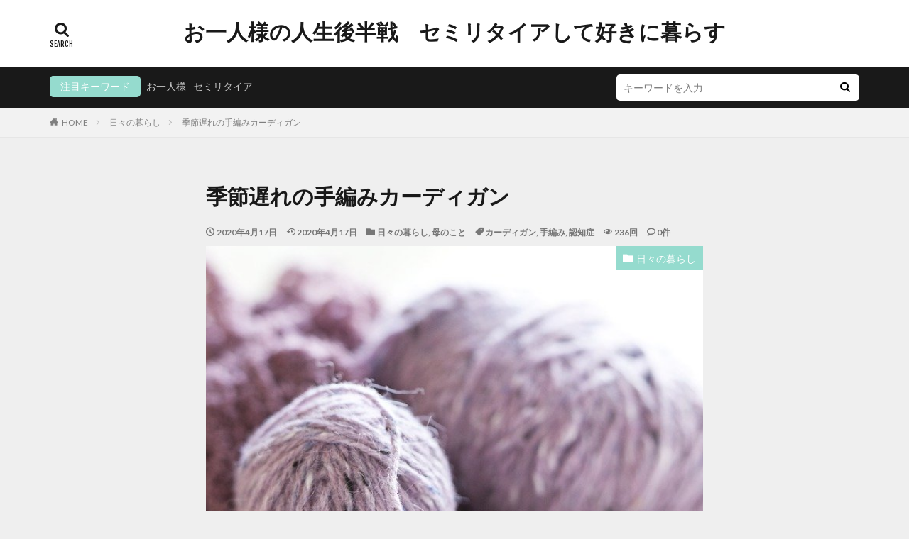

--- FILE ---
content_type: text/html; charset=UTF-8
request_url: https://yumifusa.com/handknitted-cardigan/
body_size: 37732
content:

<!DOCTYPE html>

<html dir="ltr" lang="ja" prefix="og: https://ogp.me/ns#" prefix="og: http://ogp.me/ns#" class="t-html 
t-middle ">

<head prefix="og: http://ogp.me/ns# fb: http://ogp.me/ns/fb# article: http://ogp.me/ns/article#">
<meta charset="UTF-8">
<title>季節遅れの手編みカーディガン | お一人様の人生後半戦 セミリタイアして好きに暮らす</title>
	<style>img:is([sizes="auto" i], [sizes^="auto," i]) { contain-intrinsic-size: 3000px 1500px }</style>
	
		<!-- All in One SEO 4.9.0 - aioseo.com -->
	<meta name="description" content="認知症の母にカーディガンを編みました。やっとの思いで編み上がりましたが、完成したのは既に3月も後半。20年ぶりの手編みで苦労しましたが、それなりに楽しかった手編み。今年の冬もまた編みたいと思っていますが、今度は、冬が終わらないうちに編み上げなくては！" />
	<meta name="robots" content="max-image-preview:large" />
	<meta name="author" content="yumifusa"/>
	<meta name="google-site-verification" content="_lD2_-agag9BP-zaa34qWtXQlr6U2ZpJF8b6mG6a4N0" />
	<link rel="canonical" href="https://yumifusa.com/handknitted-cardigan/" />
	<meta name="generator" content="All in One SEO (AIOSEO) 4.9.0" />
		<meta property="og:locale" content="ja_JP" />
		<meta property="og:site_name" content="お一人様の人生後半戦　セミリタイアして好きに暮らす |" />
		<meta property="og:type" content="article" />
		<meta property="og:title" content="季節遅れの手編みカーディガン | お一人様の人生後半戦 セミリタイアして好きに暮らす" />
		<meta property="og:description" content="認知症の母にカーディガンを編みました。やっとの思いで編み上がりましたが、完成したのは既に3月も後半。20年ぶりの手編みで苦労しましたが、それなりに楽しかった手編み。今年の冬もまた編みたいと思っていますが、今度は、冬が終わらないうちに編み上げなくては！" />
		<meta property="og:url" content="https://yumifusa.com/handknitted-cardigan/" />
		<meta property="article:published_time" content="2020-04-17T08:02:05+00:00" />
		<meta property="article:modified_time" content="2020-04-17T08:02:06+00:00" />
		<meta name="twitter:card" content="summary" />
		<meta name="twitter:title" content="季節遅れの手編みカーディガン | お一人様の人生後半戦 セミリタイアして好きに暮らす" />
		<meta name="twitter:description" content="認知症の母にカーディガンを編みました。やっとの思いで編み上がりましたが、完成したのは既に3月も後半。20年ぶりの手編みで苦労しましたが、それなりに楽しかった手編み。今年の冬もまた編みたいと思っていますが、今度は、冬が終わらないうちに編み上げなくては！" />
		<script type="application/ld+json" class="aioseo-schema">
			{"@context":"https:\/\/schema.org","@graph":[{"@type":"Article","@id":"https:\/\/yumifusa.com\/handknitted-cardigan\/#article","name":"\u5b63\u7bc0\u9045\u308c\u306e\u624b\u7de8\u307f\u30ab\u30fc\u30c7\u30a3\u30ac\u30f3 | \u304a\u4e00\u4eba\u69d8\u306e\u4eba\u751f\u5f8c\u534a\u6226 \u30bb\u30df\u30ea\u30bf\u30a4\u30a2\u3057\u3066\u597d\u304d\u306b\u66ae\u3089\u3059","headline":"\u5b63\u7bc0\u9045\u308c\u306e\u624b\u7de8\u307f\u30ab\u30fc\u30c7\u30a3\u30ac\u30f3","author":{"@id":"https:\/\/yumifusa.com\/author\/yumicos\/#author"},"publisher":{"@id":"https:\/\/yumifusa.com\/#organization"},"image":{"@type":"ImageObject","url":"https:\/\/yumifusa.com\/wp-content\/uploads\/2020\/04\/yarn-2564556_640.jpg","width":640,"height":640},"datePublished":"2020-04-17T17:02:05+09:00","dateModified":"2020-04-17T17:02:06+09:00","inLanguage":"ja","mainEntityOfPage":{"@id":"https:\/\/yumifusa.com\/handknitted-cardigan\/#webpage"},"isPartOf":{"@id":"https:\/\/yumifusa.com\/handknitted-cardigan\/#webpage"},"articleSection":"\u65e5\u3005\u306e\u66ae\u3089\u3057, \u6bcd\u306e\u3053\u3068, \u30ab\u30fc\u30c7\u30a3\u30ac\u30f3, \u624b\u7de8\u307f, \u8a8d\u77e5\u75c7"},{"@type":"BreadcrumbList","@id":"https:\/\/yumifusa.com\/handknitted-cardigan\/#breadcrumblist","itemListElement":[{"@type":"ListItem","@id":"https:\/\/yumifusa.com#listItem","position":1,"name":"\u30db\u30fc\u30e0","item":"https:\/\/yumifusa.com","nextItem":{"@type":"ListItem","@id":"https:\/\/yumifusa.com\/category\/daily-life\/#listItem","name":"\u65e5\u3005\u306e\u66ae\u3089\u3057"}},{"@type":"ListItem","@id":"https:\/\/yumifusa.com\/category\/daily-life\/#listItem","position":2,"name":"\u65e5\u3005\u306e\u66ae\u3089\u3057","item":"https:\/\/yumifusa.com\/category\/daily-life\/","nextItem":{"@type":"ListItem","@id":"https:\/\/yumifusa.com\/handknitted-cardigan\/#listItem","name":"\u5b63\u7bc0\u9045\u308c\u306e\u624b\u7de8\u307f\u30ab\u30fc\u30c7\u30a3\u30ac\u30f3"},"previousItem":{"@type":"ListItem","@id":"https:\/\/yumifusa.com#listItem","name":"\u30db\u30fc\u30e0"}},{"@type":"ListItem","@id":"https:\/\/yumifusa.com\/handknitted-cardigan\/#listItem","position":3,"name":"\u5b63\u7bc0\u9045\u308c\u306e\u624b\u7de8\u307f\u30ab\u30fc\u30c7\u30a3\u30ac\u30f3","previousItem":{"@type":"ListItem","@id":"https:\/\/yumifusa.com\/category\/daily-life\/#listItem","name":"\u65e5\u3005\u306e\u66ae\u3089\u3057"}}]},{"@type":"Organization","@id":"https:\/\/yumifusa.com\/#organization","name":"\u304a\u4e00\u4eba\u69d8\u306e\u4eba\u751f\u5f8c\u534a\u6226\u3000\u30bb\u30df\u30ea\u30bf\u30a4\u30a2\u3057\u3066\u597d\u304d\u306b\u66ae\u3089\u3059","url":"https:\/\/yumifusa.com\/"},{"@type":"Person","@id":"https:\/\/yumifusa.com\/author\/yumicos\/#author","url":"https:\/\/yumifusa.com\/author\/yumicos\/","name":"yumifusa","image":{"@type":"ImageObject","@id":"https:\/\/yumifusa.com\/handknitted-cardigan\/#authorImage","url":"https:\/\/secure.gravatar.com\/avatar\/389fe19d3175c2738e8a05ba231f4cac63fed418fc4e1050d822589f43a73c3b?s=96&d=mm&r=g","width":96,"height":96,"caption":"yumifusa"}},{"@type":"WebPage","@id":"https:\/\/yumifusa.com\/handknitted-cardigan\/#webpage","url":"https:\/\/yumifusa.com\/handknitted-cardigan\/","name":"\u5b63\u7bc0\u9045\u308c\u306e\u624b\u7de8\u307f\u30ab\u30fc\u30c7\u30a3\u30ac\u30f3 | \u304a\u4e00\u4eba\u69d8\u306e\u4eba\u751f\u5f8c\u534a\u6226 \u30bb\u30df\u30ea\u30bf\u30a4\u30a2\u3057\u3066\u597d\u304d\u306b\u66ae\u3089\u3059","description":"\u8a8d\u77e5\u75c7\u306e\u6bcd\u306b\u30ab\u30fc\u30c7\u30a3\u30ac\u30f3\u3092\u7de8\u307f\u307e\u3057\u305f\u3002\u3084\u3063\u3068\u306e\u601d\u3044\u3067\u7de8\u307f\u4e0a\u304c\u308a\u307e\u3057\u305f\u304c\u3001\u5b8c\u6210\u3057\u305f\u306e\u306f\u65e2\u306b3\u6708\u3082\u5f8c\u534a\u300220\u5e74\u3076\u308a\u306e\u624b\u7de8\u307f\u3067\u82e6\u52b4\u3057\u307e\u3057\u305f\u304c\u3001\u305d\u308c\u306a\u308a\u306b\u697d\u3057\u304b\u3063\u305f\u624b\u7de8\u307f\u3002\u4eca\u5e74\u306e\u51ac\u3082\u307e\u305f\u7de8\u307f\u305f\u3044\u3068\u601d\u3063\u3066\u3044\u307e\u3059\u304c\u3001\u4eca\u5ea6\u306f\u3001\u51ac\u304c\u7d42\u308f\u3089\u306a\u3044\u3046\u3061\u306b\u7de8\u307f\u4e0a\u3052\u306a\u304f\u3066\u306f\uff01","inLanguage":"ja","isPartOf":{"@id":"https:\/\/yumifusa.com\/#website"},"breadcrumb":{"@id":"https:\/\/yumifusa.com\/handknitted-cardigan\/#breadcrumblist"},"author":{"@id":"https:\/\/yumifusa.com\/author\/yumicos\/#author"},"creator":{"@id":"https:\/\/yumifusa.com\/author\/yumicos\/#author"},"image":{"@type":"ImageObject","url":"https:\/\/yumifusa.com\/wp-content\/uploads\/2020\/04\/yarn-2564556_640.jpg","@id":"https:\/\/yumifusa.com\/handknitted-cardigan\/#mainImage","width":640,"height":640},"primaryImageOfPage":{"@id":"https:\/\/yumifusa.com\/handknitted-cardigan\/#mainImage"},"datePublished":"2020-04-17T17:02:05+09:00","dateModified":"2020-04-17T17:02:06+09:00"},{"@type":"WebSite","@id":"https:\/\/yumifusa.com\/#website","url":"https:\/\/yumifusa.com\/","name":"\u304a\u4e00\u4eba\u69d8\u306e\u4eba\u751f\u5f8c\u534a\u6226\u3000\u30bb\u30df\u30ea\u30bf\u30a4\u30a2\u3057\u3066\u597d\u304d\u306b\u66ae\u3089\u3059","inLanguage":"ja","publisher":{"@id":"https:\/\/yumifusa.com\/#organization"}}]}
		</script>
		<!-- All in One SEO -->

<link rel='stylesheet' id='dashicons-css' href='https://yumifusa.com/wp-includes/css/dashicons.min.css?ver=6.8.3' type='text/css' media='all' />
<link rel='stylesheet' id='thickbox-css' href='https://yumifusa.com/wp-includes/js/thickbox/thickbox.css?ver=6.8.3' type='text/css' media='all' />
<link rel='stylesheet' id='wp-block-library-css' href='https://yumifusa.com/wp-includes/css/dist/block-library/style.min.css?ver=6.8.3' type='text/css' media='all' />
<style id='classic-theme-styles-inline-css' type='text/css'>
/*! This file is auto-generated */
.wp-block-button__link{color:#fff;background-color:#32373c;border-radius:9999px;box-shadow:none;text-decoration:none;padding:calc(.667em + 2px) calc(1.333em + 2px);font-size:1.125em}.wp-block-file__button{background:#32373c;color:#fff;text-decoration:none}
</style>
<link rel='stylesheet' id='aioseo/css/src/vue/standalone/blocks/table-of-contents/global.scss-css' href='https://yumifusa.com/wp-content/plugins/all-in-one-seo-pack/dist/Lite/assets/css/table-of-contents/global.e90f6d47.css?ver=4.9.0' type='text/css' media='all' />
<style id='global-styles-inline-css' type='text/css'>
:root{--wp--preset--aspect-ratio--square: 1;--wp--preset--aspect-ratio--4-3: 4/3;--wp--preset--aspect-ratio--3-4: 3/4;--wp--preset--aspect-ratio--3-2: 3/2;--wp--preset--aspect-ratio--2-3: 2/3;--wp--preset--aspect-ratio--16-9: 16/9;--wp--preset--aspect-ratio--9-16: 9/16;--wp--preset--color--black: #000000;--wp--preset--color--cyan-bluish-gray: #abb8c3;--wp--preset--color--white: #ffffff;--wp--preset--color--pale-pink: #f78da7;--wp--preset--color--vivid-red: #cf2e2e;--wp--preset--color--luminous-vivid-orange: #ff6900;--wp--preset--color--luminous-vivid-amber: #fcb900;--wp--preset--color--light-green-cyan: #7bdcb5;--wp--preset--color--vivid-green-cyan: #00d084;--wp--preset--color--pale-cyan-blue: #8ed1fc;--wp--preset--color--vivid-cyan-blue: #0693e3;--wp--preset--color--vivid-purple: #9b51e0;--wp--preset--gradient--vivid-cyan-blue-to-vivid-purple: linear-gradient(135deg,rgba(6,147,227,1) 0%,rgb(155,81,224) 100%);--wp--preset--gradient--light-green-cyan-to-vivid-green-cyan: linear-gradient(135deg,rgb(122,220,180) 0%,rgb(0,208,130) 100%);--wp--preset--gradient--luminous-vivid-amber-to-luminous-vivid-orange: linear-gradient(135deg,rgba(252,185,0,1) 0%,rgba(255,105,0,1) 100%);--wp--preset--gradient--luminous-vivid-orange-to-vivid-red: linear-gradient(135deg,rgba(255,105,0,1) 0%,rgb(207,46,46) 100%);--wp--preset--gradient--very-light-gray-to-cyan-bluish-gray: linear-gradient(135deg,rgb(238,238,238) 0%,rgb(169,184,195) 100%);--wp--preset--gradient--cool-to-warm-spectrum: linear-gradient(135deg,rgb(74,234,220) 0%,rgb(151,120,209) 20%,rgb(207,42,186) 40%,rgb(238,44,130) 60%,rgb(251,105,98) 80%,rgb(254,248,76) 100%);--wp--preset--gradient--blush-light-purple: linear-gradient(135deg,rgb(255,206,236) 0%,rgb(152,150,240) 100%);--wp--preset--gradient--blush-bordeaux: linear-gradient(135deg,rgb(254,205,165) 0%,rgb(254,45,45) 50%,rgb(107,0,62) 100%);--wp--preset--gradient--luminous-dusk: linear-gradient(135deg,rgb(255,203,112) 0%,rgb(199,81,192) 50%,rgb(65,88,208) 100%);--wp--preset--gradient--pale-ocean: linear-gradient(135deg,rgb(255,245,203) 0%,rgb(182,227,212) 50%,rgb(51,167,181) 100%);--wp--preset--gradient--electric-grass: linear-gradient(135deg,rgb(202,248,128) 0%,rgb(113,206,126) 100%);--wp--preset--gradient--midnight: linear-gradient(135deg,rgb(2,3,129) 0%,rgb(40,116,252) 100%);--wp--preset--font-size--small: 13px;--wp--preset--font-size--medium: 20px;--wp--preset--font-size--large: 36px;--wp--preset--font-size--x-large: 42px;--wp--preset--spacing--20: 0.44rem;--wp--preset--spacing--30: 0.67rem;--wp--preset--spacing--40: 1rem;--wp--preset--spacing--50: 1.5rem;--wp--preset--spacing--60: 2.25rem;--wp--preset--spacing--70: 3.38rem;--wp--preset--spacing--80: 5.06rem;--wp--preset--shadow--natural: 6px 6px 9px rgba(0, 0, 0, 0.2);--wp--preset--shadow--deep: 12px 12px 50px rgba(0, 0, 0, 0.4);--wp--preset--shadow--sharp: 6px 6px 0px rgba(0, 0, 0, 0.2);--wp--preset--shadow--outlined: 6px 6px 0px -3px rgba(255, 255, 255, 1), 6px 6px rgba(0, 0, 0, 1);--wp--preset--shadow--crisp: 6px 6px 0px rgba(0, 0, 0, 1);}:where(.is-layout-flex){gap: 0.5em;}:where(.is-layout-grid){gap: 0.5em;}body .is-layout-flex{display: flex;}.is-layout-flex{flex-wrap: wrap;align-items: center;}.is-layout-flex > :is(*, div){margin: 0;}body .is-layout-grid{display: grid;}.is-layout-grid > :is(*, div){margin: 0;}:where(.wp-block-columns.is-layout-flex){gap: 2em;}:where(.wp-block-columns.is-layout-grid){gap: 2em;}:where(.wp-block-post-template.is-layout-flex){gap: 1.25em;}:where(.wp-block-post-template.is-layout-grid){gap: 1.25em;}.has-black-color{color: var(--wp--preset--color--black) !important;}.has-cyan-bluish-gray-color{color: var(--wp--preset--color--cyan-bluish-gray) !important;}.has-white-color{color: var(--wp--preset--color--white) !important;}.has-pale-pink-color{color: var(--wp--preset--color--pale-pink) !important;}.has-vivid-red-color{color: var(--wp--preset--color--vivid-red) !important;}.has-luminous-vivid-orange-color{color: var(--wp--preset--color--luminous-vivid-orange) !important;}.has-luminous-vivid-amber-color{color: var(--wp--preset--color--luminous-vivid-amber) !important;}.has-light-green-cyan-color{color: var(--wp--preset--color--light-green-cyan) !important;}.has-vivid-green-cyan-color{color: var(--wp--preset--color--vivid-green-cyan) !important;}.has-pale-cyan-blue-color{color: var(--wp--preset--color--pale-cyan-blue) !important;}.has-vivid-cyan-blue-color{color: var(--wp--preset--color--vivid-cyan-blue) !important;}.has-vivid-purple-color{color: var(--wp--preset--color--vivid-purple) !important;}.has-black-background-color{background-color: var(--wp--preset--color--black) !important;}.has-cyan-bluish-gray-background-color{background-color: var(--wp--preset--color--cyan-bluish-gray) !important;}.has-white-background-color{background-color: var(--wp--preset--color--white) !important;}.has-pale-pink-background-color{background-color: var(--wp--preset--color--pale-pink) !important;}.has-vivid-red-background-color{background-color: var(--wp--preset--color--vivid-red) !important;}.has-luminous-vivid-orange-background-color{background-color: var(--wp--preset--color--luminous-vivid-orange) !important;}.has-luminous-vivid-amber-background-color{background-color: var(--wp--preset--color--luminous-vivid-amber) !important;}.has-light-green-cyan-background-color{background-color: var(--wp--preset--color--light-green-cyan) !important;}.has-vivid-green-cyan-background-color{background-color: var(--wp--preset--color--vivid-green-cyan) !important;}.has-pale-cyan-blue-background-color{background-color: var(--wp--preset--color--pale-cyan-blue) !important;}.has-vivid-cyan-blue-background-color{background-color: var(--wp--preset--color--vivid-cyan-blue) !important;}.has-vivid-purple-background-color{background-color: var(--wp--preset--color--vivid-purple) !important;}.has-black-border-color{border-color: var(--wp--preset--color--black) !important;}.has-cyan-bluish-gray-border-color{border-color: var(--wp--preset--color--cyan-bluish-gray) !important;}.has-white-border-color{border-color: var(--wp--preset--color--white) !important;}.has-pale-pink-border-color{border-color: var(--wp--preset--color--pale-pink) !important;}.has-vivid-red-border-color{border-color: var(--wp--preset--color--vivid-red) !important;}.has-luminous-vivid-orange-border-color{border-color: var(--wp--preset--color--luminous-vivid-orange) !important;}.has-luminous-vivid-amber-border-color{border-color: var(--wp--preset--color--luminous-vivid-amber) !important;}.has-light-green-cyan-border-color{border-color: var(--wp--preset--color--light-green-cyan) !important;}.has-vivid-green-cyan-border-color{border-color: var(--wp--preset--color--vivid-green-cyan) !important;}.has-pale-cyan-blue-border-color{border-color: var(--wp--preset--color--pale-cyan-blue) !important;}.has-vivid-cyan-blue-border-color{border-color: var(--wp--preset--color--vivid-cyan-blue) !important;}.has-vivid-purple-border-color{border-color: var(--wp--preset--color--vivid-purple) !important;}.has-vivid-cyan-blue-to-vivid-purple-gradient-background{background: var(--wp--preset--gradient--vivid-cyan-blue-to-vivid-purple) !important;}.has-light-green-cyan-to-vivid-green-cyan-gradient-background{background: var(--wp--preset--gradient--light-green-cyan-to-vivid-green-cyan) !important;}.has-luminous-vivid-amber-to-luminous-vivid-orange-gradient-background{background: var(--wp--preset--gradient--luminous-vivid-amber-to-luminous-vivid-orange) !important;}.has-luminous-vivid-orange-to-vivid-red-gradient-background{background: var(--wp--preset--gradient--luminous-vivid-orange-to-vivid-red) !important;}.has-very-light-gray-to-cyan-bluish-gray-gradient-background{background: var(--wp--preset--gradient--very-light-gray-to-cyan-bluish-gray) !important;}.has-cool-to-warm-spectrum-gradient-background{background: var(--wp--preset--gradient--cool-to-warm-spectrum) !important;}.has-blush-light-purple-gradient-background{background: var(--wp--preset--gradient--blush-light-purple) !important;}.has-blush-bordeaux-gradient-background{background: var(--wp--preset--gradient--blush-bordeaux) !important;}.has-luminous-dusk-gradient-background{background: var(--wp--preset--gradient--luminous-dusk) !important;}.has-pale-ocean-gradient-background{background: var(--wp--preset--gradient--pale-ocean) !important;}.has-electric-grass-gradient-background{background: var(--wp--preset--gradient--electric-grass) !important;}.has-midnight-gradient-background{background: var(--wp--preset--gradient--midnight) !important;}.has-small-font-size{font-size: var(--wp--preset--font-size--small) !important;}.has-medium-font-size{font-size: var(--wp--preset--font-size--medium) !important;}.has-large-font-size{font-size: var(--wp--preset--font-size--large) !important;}.has-x-large-font-size{font-size: var(--wp--preset--font-size--x-large) !important;}
:where(.wp-block-post-template.is-layout-flex){gap: 1.25em;}:where(.wp-block-post-template.is-layout-grid){gap: 1.25em;}
:where(.wp-block-columns.is-layout-flex){gap: 2em;}:where(.wp-block-columns.is-layout-grid){gap: 2em;}
:root :where(.wp-block-pullquote){font-size: 1.5em;line-height: 1.6;}
</style>
<script type="text/javascript" src="https://yumifusa.com/wp-includes/js/jquery/jquery.min.js?ver=3.7.1" id="jquery-core-js"></script>
<script type="text/javascript" src="https://yumifusa.com/wp-includes/js/jquery/jquery-migrate.min.js?ver=3.4.1" id="jquery-migrate-js"></script>
<link rel="https://api.w.org/" href="https://yumifusa.com/wp-json/" /><link rel="alternate" title="JSON" type="application/json" href="https://yumifusa.com/wp-json/wp/v2/posts/896" /><link rel="alternate" title="oEmbed (JSON)" type="application/json+oembed" href="https://yumifusa.com/wp-json/oembed/1.0/embed?url=https%3A%2F%2Fyumifusa.com%2Fhandknitted-cardigan%2F" />
<link rel="alternate" title="oEmbed (XML)" type="text/xml+oembed" href="https://yumifusa.com/wp-json/oembed/1.0/embed?url=https%3A%2F%2Fyumifusa.com%2Fhandknitted-cardigan%2F&#038;format=xml" />
<link class="css-async" rel href="https://yumifusa.com/wp-content/themes/the-thor/css/icon.min.css">
<link class="css-async" rel href="https://fonts.googleapis.com/css?family=Lato:100,300,400,700,900">
<link class="css-async" rel href="https://fonts.googleapis.com/css?family=Fjalla+One">
<link rel="stylesheet" href="https://fonts.googleapis.com/css?family=Noto+Sans+JP:100,200,300,400,500,600,700,800,900">
<link rel="stylesheet" href="https://yumifusa.com/wp-content/themes/the-thor/style.min.css">
<link class="css-async" rel href="https://yumifusa.com/wp-content/themes/the-thor-child/style-user.css?1551938158">
<link rel="canonical" href="https://yumifusa.com/handknitted-cardigan/" />
<script src="https://ajax.googleapis.com/ajax/libs/jquery/1.12.4/jquery.min.js"></script>
<meta http-equiv="X-UA-Compatible" content="IE=edge">
<meta name="viewport" content="width=device-width, initial-scale=1, viewport-fit=cover"/>
<style>
.widget.widget_nav_menu ul.menu{border-color: rgba(149,219,206,0.15);}.widget.widget_nav_menu ul.menu li{border-color: rgba(149,219,206,0.75);}.widget.widget_nav_menu ul.menu .sub-menu li{border-color: rgba(149,219,206,0.15);}.widget.widget_nav_menu ul.menu .sub-menu li .sub-menu li:first-child{border-color: rgba(149,219,206,0.15);}.widget.widget_nav_menu ul.menu li a:hover{background-color: rgba(149,219,206,0.75);}.widget.widget_nav_menu ul.menu .current-menu-item > a{background-color: rgba(149,219,206,0.75);}.widget.widget_nav_menu ul.menu li .sub-menu li a:before {color:#95dbce;}.widget.widget_nav_menu ul.menu li a{background-color:#95dbce;}.widget.widget_nav_menu ul.menu .sub-menu a:hover{color:#95dbce;}.widget.widget_nav_menu ul.menu .sub-menu .current-menu-item a{color:#95dbce;}.widget.widget_categories ul{border-color: rgba(149,219,206,0.15);}.widget.widget_categories ul li{border-color: rgba(149,219,206,0.75);}.widget.widget_categories ul .children li{border-color: rgba(149,219,206,0.15);}.widget.widget_categories ul .children li .children li:first-child{border-color: rgba(149,219,206,0.15);}.widget.widget_categories ul li a:hover{background-color: rgba(149,219,206,0.75);}.widget.widget_categories ul .current-menu-item > a{background-color: rgba(149,219,206,0.75);}.widget.widget_categories ul li .children li a:before {color:#95dbce;}.widget.widget_categories ul li a{background-color:#95dbce;}.widget.widget_categories ul .children a:hover{color:#95dbce;}.widget.widget_categories ul .children .current-menu-item a{color:#95dbce;}.widgetSearch__input:hover{border-color:#95dbce;}.widgetCatTitle{background-color:#95dbce;}.widgetCatTitle__inner{background-color:#95dbce;}.widgetSearch__submit:hover{background-color:#95dbce;}.widgetProfile__sns{background-color:#95dbce;}.widget.widget_calendar .calendar_wrap tbody a:hover{background-color:#95dbce;}.widget ul li a:hover{color:#95dbce;}.widget.widget_rss .rsswidget:hover{color:#95dbce;}.widget.widget_tag_cloud a:hover{background-color:#95dbce;}.widget select:hover{border-color:#95dbce;}.widgetSearch__checkLabel:hover:after{border-color:#95dbce;}.widgetSearch__check:checked .widgetSearch__checkLabel:before, .widgetSearch__check:checked + .widgetSearch__checkLabel:before{border-color:#95dbce;}.widgetTab__item.current{border-top-color:#95dbce;}.widgetTab__item:hover{border-top-color:#95dbce;}.searchHead__title{background-color:#95dbce;}.searchHead__submit:hover{color:#95dbce;}.menuBtn__close:hover{color:#95dbce;}.menuBtn__link:hover{color:#95dbce;}@media only screen and (min-width: 992px){.menuBtn__link {background-color:#95dbce;}}.t-headerCenter .menuBtn__link:hover{color:#95dbce;}.searchBtn__close:hover{color:#95dbce;}.searchBtn__link:hover{color:#95dbce;}.breadcrumb__item a:hover{color:#95dbce;}.pager__item{color:#95dbce;}.pager__item:hover, .pager__item-current{background-color:#95dbce; color:#fff;}.page-numbers{color:#95dbce;}.page-numbers:hover, .page-numbers.current{background-color:#95dbce; color:#fff;}.pagePager__item{color:#95dbce;}.pagePager__item:hover, .pagePager__item-current{background-color:#95dbce; color:#fff;}.heading a:hover{color:#95dbce;}.eyecatch__cat{background-color:#95dbce;}.the__category{background-color:#95dbce;}.dateList__item a:hover{color:#95dbce;}.controllerFooter__item:last-child{background-color:#95dbce;}.controllerFooter__close{background-color:#95dbce;}.bottomFooter__topBtn{background-color:#95dbce;}.mask-color{background-color:#95dbce;}.mask-colorgray{background-color:#95dbce;}.pickup3__item{background-color:#95dbce;}.categoryBox__title{color:#95dbce;}.comments__list .comment-meta{background-color:#95dbce;}.comment-respond .submit{background-color:#95dbce;}.prevNext__pop{background-color:#95dbce;}.swiper-pagination-bullet-active{background-color:#95dbce;}.swiper-slider .swiper-button-next, .swiper-slider .swiper-container-rtl .swiper-button-prev, .swiper-slider .swiper-button-prev, .swiper-slider .swiper-container-rtl .swiper-button-next	{background-color:#95dbce;}body{background:#efefef;}.snsFooter{background-color:#95dbce}.widget-main .heading.heading-widget{background-color:#95dbce}.widget-main .heading.heading-widgetsimple{background-color:#95dbce}.widget-main .heading.heading-widgetsimplewide{background-color:#95dbce}.widget-main .heading.heading-widgetwide{background-color:#95dbce}.widget-main .heading.heading-widgetbottom:before{border-color:#95dbce}.widget-main .heading.heading-widgetborder{border-color:#95dbce}.widget-main .heading.heading-widgetborder::before,.widget-main .heading.heading-widgetborder::after{background-color:#95dbce}.widget-side .heading.heading-widget{background-color:#7c9ac1}.widget-side .heading.heading-widgetsimple{background-color:#7c9ac1}.widget-side .heading.heading-widgetsimplewide{background-color:#7c9ac1}.widget-side .heading.heading-widgetwide{background-color:#7c9ac1}.widget-side .heading.heading-widgetbottom:before{border-color:#7c9ac1}.widget-side .heading.heading-widgetborder{border-color:#7c9ac1}.widget-side .heading.heading-widgetborder::before,.widget-side .heading.heading-widgetborder::after{background-color:#7c9ac1}.widget-foot .heading.heading-widget{background-color:#95dbce}.widget-foot .heading.heading-widgetsimple{background-color:#95dbce}.widget-foot .heading.heading-widgetsimplewide{background-color:#95dbce}.widget-foot .heading.heading-widgetwide{background-color:#95dbce}.widget-foot .heading.heading-widgetbottom:before{border-color:#95dbce}.widget-foot .heading.heading-widgetborder{border-color:#95dbce}.widget-foot .heading.heading-widgetborder::before,.widget-foot .heading.heading-widgetborder::after{background-color:#95dbce}.widget-menu .heading.heading-widget{background-color:#95dbce}.widget-menu .heading.heading-widgetsimple{background-color:#95dbce}.widget-menu .heading.heading-widgetsimplewide{background-color:#95dbce}.widget-menu .heading.heading-widgetwide{background-color:#95dbce}.widget-menu .heading.heading-widgetbottom:before{border-color:#95dbce}.widget-menu .heading.heading-widgetborder{border-color:#95dbce}.widget-menu .heading.heading-widgetborder::before,.widget-menu .heading.heading-widgetborder::after{background-color:#95dbce}.still{height: 150px;}@media only screen and (min-width: 768px){.still {height: 500px;}}.still__bg.mask.mask-color{background-color:#efe4da}.rankingBox__bg{background-color:#95dbce}.the__ribbon{background-color:#bc3531}.the__ribbon:after{border-left-color:#bc3531; border-right-color:#bc3531}.postcta-bg{background-color:#3970a2}.content .afTagBox__btnDetail{background-color:#95dbce;}.widget .widgetAfTag__btnDetail{background-color:#95dbce;}.content .afTagBox__btnAf{background-color:#95dbce;}.widget .widgetAfTag__btnAf{background-color:#95dbce;}.content a{color:#4227a3;}.phrase a{color:#4227a3;}.content .sitemap li a:hover{color:#4227a3;}.content h2 a:hover,.content h3 a:hover,.content h4 a:hover,.content h5 a:hover{color:#4227a3;}.content ul.menu li a:hover{color:#4227a3;}.content .es-LiconBox:before{background-color:#a83f3f;}.content .es-LiconCircle:before{background-color:#a83f3f;}.content .es-BTiconBox:before{background-color:#a83f3f;}.content .es-BTiconCircle:before{background-color:#a83f3f;}.content .es-BiconObi{border-color:#a83f3f;}.content .es-BiconCorner:before{background-color:#a83f3f;}.content .es-BiconCircle:before{background-color:#a83f3f;}.content .es-BmarkHatena::before{background-color:#005293;}.content .es-BmarkExcl::before{background-color:#b60105;}.content .es-BmarkQ::before{background-color:#005293;}.content .es-BmarkQ::after{border-top-color:#005293;}.content .es-BmarkA::before{color:#b60105;}.content .es-BsubTradi::before{color:#ffffff;background-color:#b60105;border-color:#b60105;}.btn__link-primary{color:#ffffff; background-color:#b2384e;}.content .btn__link-primary{color:#ffffff; background-color:#b2384e;}.searchBtn__contentInner .btn__link-search{color:#ffffff; background-color:#b2384e;}.btn__link-secondary{color:#ffffff; background-color:#b2384e;}.content .btn__link-secondary{color:#ffffff; background-color:#b2384e;}.btn__link-search{color:#ffffff; background-color:#b2384e;}.btn__link-normal{color:#b2384e;}.content .btn__link-normal{color:#b2384e;}.btn__link-normal:hover{background-color:#b2384e;}.content .btn__link-normal:hover{background-color:#b2384e;}.comments__list .comment-reply-link{color:#b2384e;}.comments__list .comment-reply-link:hover{background-color:#b2384e;}@media only screen and (min-width: 992px){.subNavi__link-pickup{color:#b2384e;}}@media only screen and (min-width: 992px){.subNavi__link-pickup:hover{background-color:#b2384e;}}.partsH2-4 h2{color:#191919;}.partsH2-4 h2::before{border-color:#b2384e;}.partsH2-4 h2::after{border-color:#d8d8d8;}.partsH3-61 h3{color:#191919;}.partsH3-61 h3::after{background-color:#b2384e;}.content h4{color:#191919}.content h5{color:#191919}.content ul > li::before{color:#a83f3f;}.content ul{color:#191919;}.content ol > li::before{color:#a83f3f; border-color:#a83f3f;}.content ol > li > ol > li::before{background-color:#a83f3f; border-color:#a83f3f;}.content ol > li > ol > li > ol > li::before{color:#a83f3f; border-color:#a83f3f;}.content ol{color:#191919;}.content .balloon .balloon__text{color:#191919; background-color:#f2f2f2;}.content .balloon .balloon__text-left:before{border-left-color:#f2f2f2;}.content .balloon .balloon__text-right:before{border-right-color:#f2f2f2;}.content .balloon-boder .balloon__text{color:#191919; background-color:#ffffff;  border-color:#d8d8d8;}.content .balloon-boder .balloon__text-left:before{border-left-color:#d8d8d8;}.content .balloon-boder .balloon__text-left:after{border-left-color:#ffffff;}.content .balloon-boder .balloon__text-right:before{border-right-color:#d8d8d8;}.content .balloon-boder .balloon__text-right:after{border-right-color:#ffffff;}.content blockquote{color:#191919; background-color:#f2f2f2;}.content blockquote::before{color:#d8d8d8;}.content table{color:#191919; border-top-color:#E5E5E5; border-left-color:#E5E5E5;}.content table th{background:#7f7f7f; color:#ffffff; ;border-right-color:#E5E5E5; border-bottom-color:#E5E5E5;}.content table td{background:#ffffff; ;border-right-color:#E5E5E5; border-bottom-color:#E5E5E5;}.content table tr:nth-child(odd) td{background-color:#f2f2f2;}
</style>
<!– Global site tag (gtag.js) – Google Analytics –>
<script async src='https://www.googletagmanager.com/gtag/js?id=UA-129793005-1'></script>
<script>
    window.dataLayer = window.dataLayer || [];
    function gtag(){dataLayer.push(arguments);}
    gtag('js', new Date());
    gtag('config', 'UA-129793005-1');
    
</script>
<!– /Global site tag (gtag.js) – Google Analytics –>
<meta property="og:site_name" content="お一人様の人生後半戦　セミリタイアして好きに暮らす" />
<meta property="og:type" content="article" />
<meta property="og:title" content="季節遅れの手編みカーディガン" />
<meta property="og:description" content="私の母は認知症で、老人ホームに入居しています。 で、去年（2019年）の秋の終わりくらいから、母に何か編んであげようと考えていました。 ほんとは、会社を辞めた2018年の冬に母に何か編みたいと思っていたのですが、結局その年の冬は何もせずにす" />
<meta property="og:url" content="https://yumifusa.com/handknitted-cardigan/" />
<meta property="og:image" content="https://yumifusa.com/wp-content/uploads/2020/04/yarn-2564556_640.jpg" />
<meta name="twitter:card" content="summary_large_image" />
<meta name="twitter:site" content="@examples" />


</head>
<body class=" t-logoSp25 t-logoPc40 t-naviNonePc t-headerCenter" id="top">


  <!--l-header-->
  <header class="l-header">
    <div class="container container-header">

      <!--logo-->
			<p class="siteTitle">
				<a class="siteTitle__link" href="https://yumifusa.com">
											お一人様の人生後半戦　セミリタイアして好きに暮らす					        </a>
      </p>      <!--/logo-->


      

			

            <!--searchBtn-->
			<div class="searchBtn searchBtn-right searchBtn-zero ">
        <input class="searchBtn__checkbox" id="searchBtn-checkbox" type="checkbox">
        <label class="searchBtn__link searchBtn__link-text icon-search" for="searchBtn-checkbox"></label>
        <label class="searchBtn__unshown" for="searchBtn-checkbox"></label>

        <div class="searchBtn__content">
          <div class="searchBtn__scroll">
            <label class="searchBtn__close" for="searchBtn-checkbox"><i class="icon-close"></i>CLOSE</label>
            <div class="searchBtn__contentInner">
              <aside class="widget">
  <div class="widgetSearch">
    <form method="get" action="https://yumifusa.com" target="_top">
  <div class="widgetSearch__contents">
    <h3 class="heading heading-tertiary">キーワード</h3>
    <input class="widgetSearch__input widgetSearch__input-max" type="text" name="s" placeholder="キーワードを入力" value="">

        <ol class="widgetSearch__word">
            <li class="widgetSearch__wordItem"><a href="https://yumifusa.com?s=お一人様">お一人様</a></li>
	              <li class="widgetSearch__wordItem"><a href="https://yumifusa.com?s=セミリタイア">セミリタイア</a></li>
	                        </ol>
    
  </div>

  <div class="widgetSearch__contents">
    <h3 class="heading heading-tertiary">カテゴリー</h3>
	<select  name='cat' id='cat_69192f22b024b' class='widgetSearch__select'>
	<option value=''>カテゴリーを選択</option>
	<option class="level-0" value="2">日々の暮らし</option>
	<option class="level-0" value="3">お金のこと</option>
	<option class="level-0" value="29">断捨離</option>
	<option class="level-0" value="39">からだのこと</option>
	<option class="level-0" value="177">母のこと</option>
</select>
  </div>

  	<div class="widgetSearch__tag">
    <h3 class="heading heading-tertiary">タグ</h3>
    <label><input class="widgetSearch__check" type="checkbox" name="tag[]" value="j" /><span class="widgetSearch__checkLabel">+J</span></label><label><input class="widgetSearch__check" type="checkbox" name="tag[]" value="abolition-0yen" /><span class="widgetSearch__checkLabel">0円廃止</span></label><label><input class="widgetSearch__check" type="checkbox" name="tag[]" value="1-5%ef%bc%85" /><span class="widgetSearch__checkLabel">1.5％</span></label><label><input class="widgetSearch__check" type="checkbox" name="tag[]" value="1-03million-yen-wall" /><span class="widgetSearch__checkLabel">103万円の壁</span></label><label><input class="widgetSearch__check" type="checkbox" name="tag[]" value="10year-variable-individual-government-bond" /><span class="widgetSearch__checkLabel">10年変動個人国債</span></label><label><input class="widgetSearch__check" type="checkbox" name="tag[]" value="120noyuigon" /><span class="widgetSearch__checkLabel">120の遺言</span></label><label><input class="widgetSearch__check" type="checkbox" name="tag[]" value="1byou-saihu" /><span class="widgetSearch__checkLabel">1秒財布®</span></label><label><input class="widgetSearch__check" type="checkbox" name="tag[]" value="2024" /><span class="widgetSearch__checkLabel">2024年</span></label><label><input class="widgetSearch__check" type="checkbox" name="tag[]" value="2024-issue" /><span class="widgetSearch__checkLabel">2024年問題</span></label><label><input class="widgetSearch__check" type="checkbox" name="tag[]" value="24hours-television" /><span class="widgetSearch__checkLabel">24時間テレビ</span></label><label><input class="widgetSearch__check" type="checkbox" name="tag[]" value="24-years-old" /><span class="widgetSearch__checkLabel">24歳</span></label><label><input class="widgetSearch__check" type="checkbox" name="tag[]" value="2k540-aki-oka-artisan" /><span class="widgetSearch__checkLabel">2k540 AKI-OKA ARTISAN</span></label><label><input class="widgetSearch__check" type="checkbox" name="tag[]" value="2week" /><span class="widgetSearch__checkLabel">2week</span></label><label><input class="widgetSearch__check" type="checkbox" name="tag[]" value="2-years-prepayment" /><span class="widgetSearch__checkLabel">2年前納</span></label><label><input class="widgetSearch__check" type="checkbox" name="tag[]" value="3-6-million-yen" /><span class="widgetSearch__checkLabel">360万円</span></label><label><input class="widgetSearch__check" type="checkbox" name="tag[]" value="grade4-license" /><span class="widgetSearch__checkLabel">4級ライセンス</span></label><label><input class="widgetSearch__check" type="checkbox" name="tag[]" value="grade5-license" /><span class="widgetSearch__checkLabel">5級ライセンス</span></label><label><input class="widgetSearch__check" type="checkbox" name="tag[]" value="60-years-old" /><span class="widgetSearch__checkLabel">60歳</span></label><label><input class="widgetSearch__check" type="checkbox" name="tag[]" value="ac-adapter" /><span class="widgetSearch__checkLabel">ACアダプタ</span></label><label><input class="widgetSearch__check" type="checkbox" name="tag[]" value="aflak" /><span class="widgetSearch__checkLabel">AFLAK</span></label><label><input class="widgetSearch__check" type="checkbox" name="tag[]" value="agete" /><span class="widgetSearch__checkLabel">agete</span></label><label><input class="widgetSearch__check" type="checkbox" name="tag[]" value="ahamo" /><span class="widgetSearch__checkLabel">ahamo</span></label><label><input class="widgetSearch__check" type="checkbox" name="tag[]" value="ai" /><span class="widgetSearch__checkLabel">ai</span></label><label><input class="widgetSearch__check" type="checkbox" name="tag[]" value="almond-eye-2" /><span class="widgetSearch__checkLabel">almond-eye</span></label><label><input class="widgetSearch__check" type="checkbox" name="tag[]" value="amazon-prime-video" /><span class="widgetSearch__checkLabel">Amazon Prime Video</span></label><label><input class="widgetSearch__check" type="checkbox" name="tag[]" value="amazon-prine" /><span class="widgetSearch__checkLabel">Amazon Prine</span></label><label><input class="widgetSearch__check" type="checkbox" name="tag[]" value="amazon-black-friday" /><span class="widgetSearch__checkLabel">amazon-black-friday</span></label><label><input class="widgetSearch__check" type="checkbox" name="tag[]" value="amazon-prime-day" /><span class="widgetSearch__checkLabel">Amazonプライムデー</span></label><label><input class="widgetSearch__check" type="checkbox" name="tag[]" value="amd" /><span class="widgetSearch__checkLabel">AMD</span></label><label><input class="widgetSearch__check" type="checkbox" name="tag[]" value="ana" /><span class="widgetSearch__checkLabel">ana</span></label><label><input class="widgetSearch__check" type="checkbox" name="tag[]" value="anteprima" /><span class="widgetSearch__checkLabel">anteprima</span></label><label><input class="widgetSearch__check" type="checkbox" name="tag[]" value="apec" /><span class="widgetSearch__checkLabel">APEC</span></label><label><input class="widgetSearch__check" type="checkbox" name="tag[]" value="avast" /><span class="widgetSearch__checkLabel">Avast</span></label><label><input class="widgetSearch__check" type="checkbox" name="tag[]" value="bbc" /><span class="widgetSearch__checkLabel">BBC</span></label><label><input class="widgetSearch__check" type="checkbox" name="tag[]" value="beautiful-people" /><span class="widgetSearch__checkLabel">beautiful people</span></label><label><input class="widgetSearch__check" type="checkbox" name="tag[]" value="beautiful-twelve" /><span class="widgetSearch__checkLabel">beautiful twelve</span></label><label><input class="widgetSearch__check" type="checkbox" name="tag[]" value="bestprice" /><span class="widgetSearch__checkLabel">BestPrice</span></label><label><input class="widgetSearch__check" type="checkbox" name="tag[]" value="bill-perkins" /><span class="widgetSearch__checkLabel">bill-perkins</span></label><label><input class="widgetSearch__check" type="checkbox" name="tag[]" value="bondi9" /><span class="widgetSearch__checkLabel">BONDI9</span></label><label><input class="widgetSearch__check" type="checkbox" name="tag[]" value="british-bake-off" /><span class="widgetSearch__checkLabel">British-bake-off</span></label><label><input class="widgetSearch__check" type="checkbox" name="tag[]" value="chatgpt" /><span class="widgetSearch__checkLabel">Chatgpt</span></label><label><input class="widgetSearch__check" type="checkbox" name="tag[]" value="chocozap" /><span class="widgetSearch__checkLabel">chocozap</span></label><label><input class="widgetSearch__check" type="checkbox" name="tag[]" value="clare-waight-keller" /><span class="widgetSearch__checkLabel">Clare Waight Keller</span></label><label><input class="widgetSearch__check" type="checkbox" name="tag[]" value="clifton10" /><span class="widgetSearch__checkLabel">CLIFTON10</span></label><label><input class="widgetSearch__check" type="checkbox" name="tag[]" value="cloud-6" /><span class="widgetSearch__checkLabel">Cloud 6</span></label><label><input class="widgetSearch__check" type="checkbox" name="tag[]" value="cloudrunner-2-wide" /><span class="widgetSearch__checkLabel">Cloudrunner 2 Wide</span></label><label><input class="widgetSearch__check" type="checkbox" name="tag[]" value="cloudsurfer-next-wide" /><span class="widgetSearch__checkLabel">Cloudsurfer Next Wide</span></label><label><input class="widgetSearch__check" type="checkbox" name="tag[]" value="copilot" /><span class="widgetSearch__checkLabel">Copilot</span></label><label><input class="widgetSearch__check" type="checkbox" name="tag[]" value="cpu" /><span class="widgetSearch__checkLabel">CPU</span></label><label><input class="widgetSearch__check" type="checkbox" name="tag[]" value="creema-2" /><span class="widgetSearch__checkLabel">creema</span></label><label><input class="widgetSearch__check" type="checkbox" name="tag[]" value="cw-x" /><span class="widgetSearch__checkLabel">CW-X</span></label><label><input class="widgetSearch__check" type="checkbox" name="tag[]" value="danton" /><span class="widgetSearch__checkLabel">danton</span></label><label><input class="widgetSearch__check" type="checkbox" name="tag[]" value="darwin" /><span class="widgetSearch__checkLabel">darwin</span></label><label><input class="widgetSearch__check" type="checkbox" name="tag[]" value="dell" /><span class="widgetSearch__checkLabel">DELL</span></label><label><input class="widgetSearch__check" type="checkbox" name="tag[]" value="delsey" /><span class="widgetSearch__checkLabel">DELSEY</span></label><label><input class="widgetSearch__check" type="checkbox" name="tag[]" value="die-with-zero" /><span class="widgetSearch__checkLabel">die-with-zero</span></label><label><input class="widgetSearch__check" type="checkbox" name="tag[]" value="dynabook" /><span class="widgetSearch__checkLabel">dynabook</span></label><label><input class="widgetSearch__check" type="checkbox" name="tag[]" value="d%e3%83%9d%e3%82%a4%e3%83%b3%e3%83%88" /><span class="widgetSearch__checkLabel">dポイント</span></label><label><input class="widgetSearch__check" type="checkbox" name="tag[]" value="dbarai" /><span class="widgetSearch__checkLabel">d払い</span></label><label><input class="widgetSearch__check" type="checkbox" name="tag[]" value="e-tax" /><span class="widgetSearch__checkLabel">e-tax</span></label><label><input class="widgetSearch__check" type="checkbox" name="tag[]" value="egfr" /><span class="widgetSearch__checkLabel">eGFR</span></label><label><input class="widgetSearch__check" type="checkbox" name="tag[]" value="emaxis-slim-zensekaikabushikiall-country" /><span class="widgetSearch__checkLabel">eMAXIS Slim 全世界株式（オール・カントリー）</span></label><label><input class="widgetSearch__check" type="checkbox" name="tag[]" value="esprique" /><span class="widgetSearch__checkLabel">esprique</span></label><label><input class="widgetSearch__check" type="checkbox" name="tag[]" value="estnation" /><span class="widgetSearch__checkLabel">ESTNATION</span></label><label><input class="widgetSearch__check" type="checkbox" name="tag[]" value="evolutionary-theory" /><span class="widgetSearch__checkLabel">evolutionary-theory</span></label><label><input class="widgetSearch__check" type="checkbox" name="tag[]" value="fido-mobile-phone-authentication" /><span class="widgetSearch__checkLabel">FIDOスマホ認証</span></label><label><input class="widgetSearch__check" type="checkbox" name="tag[]" value="fire" /><span class="widgetSearch__checkLabel">fire</span></label><label><input class="widgetSearch__check" type="checkbox" name="tag[]" value="fixer" /><span class="widgetSearch__checkLabel">fixer</span></label><label><input class="widgetSearch__check" type="checkbox" name="tag[]" value="flags" /><span class="widgetSearch__checkLabel">Flags</span></label><label><input class="widgetSearch__check" type="checkbox" name="tag[]" value="fragile" /><span class="widgetSearch__checkLabel">fragile</span></label><label><input class="widgetSearch__check" type="checkbox" name="tag[]" value="funky" /><span class="widgetSearch__checkLabel">funky</span></label><label><input class="widgetSearch__check" type="checkbox" name="tag[]" value="g1" /><span class="widgetSearch__checkLabel">G1</span></label><label><input class="widgetSearch__check" type="checkbox" name="tag[]" value="gaba" /><span class="widgetSearch__checkLabel">GABA</span></label><label><input class="widgetSearch__check" type="checkbox" name="tag[]" value="gfr" /><span class="widgetSearch__checkLabel">GFR</span></label><label><input class="widgetSearch__check" type="checkbox" name="tag[]" value="google" /><span class="widgetSearch__checkLabel">google</span></label><label><input class="widgetSearch__check" type="checkbox" name="tag[]" value="gu" /><span class="widgetSearch__checkLabel">GU</span></label><label><input class="widgetSearch__check" type="checkbox" name="tag[]" value="g-mail" /><span class="widgetSearch__checkLabel">Gメール</span></label><label><input class="widgetSearch__check" type="checkbox" name="tag[]" value="hinomoto-lisof-silent-run" /><span class="widgetSearch__checkLabel">HINOMOTO Lisof SILENT RUN</span></label><label><input class="widgetSearch__check" type="checkbox" name="tag[]" value="hinomoto-miraclent" /><span class="widgetSearch__checkLabel">HINOMOTO miraclent</span></label><label><input class="widgetSearch__check" type="checkbox" name="tag[]" value="hinomoto-caster" /><span class="widgetSearch__checkLabel">HINOMOTOキャスター</span></label><label><input class="widgetSearch__check" type="checkbox" name="tag[]" value="hoka" /><span class="widgetSearch__checkLabel">HOKA</span></label><label><input class="widgetSearch__check" type="checkbox" name="tag[]" value="hp" /><span class="widgetSearch__checkLabel">HP</span></label><label><input class="widgetSearch__check" type="checkbox" name="tag[]" value="id" /><span class="widgetSearch__checkLabel">ID</span></label><label><input class="widgetSearch__check" type="checkbox" name="tag[]" value="ideco" /><span class="widgetSearch__checkLabel">Ideco</span></label><label><input class="widgetSearch__check" type="checkbox" name="tag[]" value="inspiron" /><span class="widgetSearch__checkLabel">Inspiron</span></label><label><input class="widgetSearch__check" type="checkbox" name="tag[]" value="intel-2" /><span class="widgetSearch__checkLabel">intel</span></label><label><input class="widgetSearch__check" type="checkbox" name="tag[]" value="inv60" /><span class="widgetSearch__checkLabel">inv60</span></label><label><input class="widgetSearch__check" type="checkbox" name="tag[]" value="ipo" /><span class="widgetSearch__checkLabel">IPO</span></label><label><input class="widgetSearch__check" type="checkbox" name="tag[]" value="ipv6" /><span class="widgetSearch__checkLabel">IPv6</span></label><label><input class="widgetSearch__check" type="checkbox" name="tag[]" value="j-tower" /><span class="widgetSearch__checkLabel">J TOWER</span></label><label><input class="widgetSearch__check" type="checkbox" name="tag[]" value="jal" /><span class="widgetSearch__checkLabel">jal</span></label><label><input class="widgetSearch__check" type="checkbox" name="tag[]" value="japan-choice" /><span class="widgetSearch__checkLabel">Japan choice</span></label><label><input class="widgetSearch__check" type="checkbox" name="tag[]" value="japan-cup" /><span class="widgetSearch__checkLabel">japan-cup</span></label><label><input class="widgetSearch__check" type="checkbox" name="tag[]" value="jcb" /><span class="widgetSearch__checkLabel">JCB</span></label><label><input class="widgetSearch__check" type="checkbox" name="tag[]" value="jenne" /><span class="widgetSearch__checkLabel">JENNE</span></label><label><input class="widgetSearch__check" type="checkbox" name="tag[]" value="jetro" /><span class="widgetSearch__checkLabel">JETRO</span></label><label><input class="widgetSearch__check" type="checkbox" name="tag[]" value="journal-standard" /><span class="widgetSearch__checkLabel">Journal Standard</span></label><label><input class="widgetSearch__check" type="checkbox" name="tag[]" value="jr" /><span class="widgetSearch__checkLabel">JR</span></label><label><input class="widgetSearch__check" type="checkbox" name="tag[]" value="jtower" /><span class="widgetSearch__checkLabel">JTOWER</span></label><label><input class="widgetSearch__check" type="checkbox" name="tag[]" value="kawai" /><span class="widgetSearch__checkLabel">kawai</span></label><label><input class="widgetSearch__check" type="checkbox" name="tag[]" value="keepa" /><span class="widgetSearch__checkLabel">keepa</span></label><label><input class="widgetSearch__check" type="checkbox" name="tag[]" value="kingsoft" /><span class="widgetSearch__checkLabel">KIngSoft</span></label><label><input class="widgetSearch__check" type="checkbox" name="tag[]" value="kurashino-market" /><span class="widgetSearch__checkLabel">kurashino-market</span></label><label><input class="widgetSearch__check" type="checkbox" name="tag[]" value="lemon-2" /><span class="widgetSearch__checkLabel">lemon</span></label><label><input class="widgetSearch__check" type="checkbox" name="tag[]" value="lenovo" /><span class="widgetSearch__checkLabel">Lenovo</span></label><label><input class="widgetSearch__check" type="checkbox" name="tag[]" value="lesson" /><span class="widgetSearch__checkLabel">lesson</span></label><label><input class="widgetSearch__check" type="checkbox" name="tag[]" value="line" /><span class="widgetSearch__checkLabel">LINE</span></label><label><input class="widgetSearch__check" type="checkbox" name="tag[]" value="macbeeplanet" /><span class="widgetSearch__checkLabel">MacbeePlanet</span></label><label><input class="widgetSearch__check" type="checkbox" name="tag[]" value="macphee" /><span class="widgetSearch__checkLabel">macphee</span></label><label><input class="widgetSearch__check" type="checkbox" name="tag[]" value="mahogany" /><span class="widgetSearch__checkLabel">mahogany</span></label><label><input class="widgetSearch__check" type="checkbox" name="tag[]" value="mame-kurogouchi" /><span class="widgetSearch__checkLabel">Mame Kurogouchi</span></label><label><input class="widgetSearch__check" type="checkbox" name="tag[]" value="master" /><span class="widgetSearch__checkLabel">master</span></label><label><input class="widgetSearch__check" type="checkbox" name="tag[]" value="microsoft" /><span class="widgetSearch__checkLabel">Microsoft</span></label><label><input class="widgetSearch__check" type="checkbox" name="tag[]" value="microsoft-edge" /><span class="widgetSearch__checkLabel">Microsoft edge</span></label><label><input class="widgetSearch__check" type="checkbox" name="tag[]" value="mile" /><span class="widgetSearch__checkLabel">mile</span></label><label><input class="widgetSearch__check" type="checkbox" name="tag[]" value="mitsubishi" /><span class="widgetSearch__checkLabel">mitsubishi</span></label><label><input class="widgetSearch__check" type="checkbox" name="tag[]" value="money-forward-me" /><span class="widgetSearch__checkLabel">money-forward-me</span></label><label><input class="widgetSearch__check" type="checkbox" name="tag[]" value="morgenstern" /><span class="widgetSearch__checkLabel">MORGENSTERN</span></label><label><input class="widgetSearch__check" type="checkbox" name="tag[]" value="mra" /><span class="widgetSearch__checkLabel">MRA</span></label><label><input class="widgetSearch__check" type="checkbox" name="tag[]" value="mri" /><span class="widgetSearch__checkLabel">MRI</span></label><label><input class="widgetSearch__check" type="checkbox" name="tag[]" value="muji" /><span class="widgetSearch__checkLabel">muji</span></label><label><input class="widgetSearch__check" type="checkbox" name="tag[]" value="mujirushi-2" /><span class="widgetSearch__checkLabel">mujirushi</span></label><label><input class="widgetSearch__check" type="checkbox" name="tag[]" value="nhk" /><span class="widgetSearch__checkLabel">NHK</span></label><label><input class="widgetSearch__check" type="checkbox" name="tag[]" value="nisa" /><span class="widgetSearch__checkLabel">NISA</span></label><label><input class="widgetSearch__check" type="checkbox" name="tag[]" value="note" /><span class="widgetSearch__checkLabel">note</span></label><label><input class="widgetSearch__check" type="checkbox" name="tag[]" value="on" /><span class="widgetSearch__checkLabel">on</span></label><label><input class="widgetSearch__check" type="checkbox" name="tag[]" value="one-drive" /><span class="widgetSearch__checkLabel">one drive</span></label><label><input class="widgetSearch__check" type="checkbox" name="tag[]" value="onsaya-coffee" /><span class="widgetSearch__checkLabel">ONSAYA COFFEE</span></label><label><input class="widgetSearch__check" type="checkbox" name="tag[]" value="orcival" /><span class="widgetSearch__checkLabel">orcival</span></label><label><input class="widgetSearch__check" type="checkbox" name="tag[]" value="bow-legs" /><span class="widgetSearch__checkLabel">O脚</span></label><label><input class="widgetSearch__check" type="checkbox" name="tag[]" value="pa" /><span class="widgetSearch__checkLabel">PA++++</span></label><label><input class="widgetSearch__check" type="checkbox" name="tag[]" value="patrick" /><span class="widgetSearch__checkLabel">patrick</span></label><label><input class="widgetSearch__check" type="checkbox" name="tag[]" value="pc" /><span class="widgetSearch__checkLabel">pc</span></label><label><input class="widgetSearch__check" type="checkbox" name="tag[]" value="pcr-test" /><span class="widgetSearch__checkLabel">PCR検査</span></label><label><input class="widgetSearch__check" type="checkbox" name="tag[]" value="pdca" /><span class="widgetSearch__checkLabel">pdca</span></label><label><input class="widgetSearch__check" type="checkbox" name="tag[]" value="piano" /><span class="widgetSearch__checkLabel">piano</span></label><label><input class="widgetSearch__check" type="checkbox" name="tag[]" value="pivot" /><span class="widgetSearch__checkLabel">PIVOT</span></label><label><input class="widgetSearch__check" type="checkbox" name="tag[]" value="primevideo" /><span class="widgetSearch__checkLabel">primevideo</span></label><label><input class="widgetSearch__check" type="checkbox" name="tag[]" value="pu-caster" /><span class="widgetSearch__checkLabel">PUキャスター</span></label><label><input class="widgetSearch__check" type="checkbox" name="tag[]" value="pw" /><span class="widgetSearch__checkLabel">PW</span></label><label><input class="widgetSearch__check" type="checkbox" name="tag[]" value="qr-code" /><span class="widgetSearch__checkLabel">QRコード</span></label><label><input class="widgetSearch__check" type="checkbox" name="tag[]" value="qrkessai" /><span class="widgetSearch__checkLabel">QR決済</span></label><label><input class="widgetSearch__check" type="checkbox" name="tag[]" value="ry-rental" /><span class="widgetSearch__checkLabel">R&amp;Y RENTAL</span></label><label><input class="widgetSearch__check" type="checkbox" name="tag[]" value="ritmo-latino" /><span class="widgetSearch__checkLabel">Ritmo Latino</span></label><label><input class="widgetSearch__check" type="checkbox" name="tag[]" value="robartco" /><span class="widgetSearch__checkLabel">ROBART&amp;CO</span></label><label><input class="widgetSearch__check" type="checkbox" name="tag[]" value="roland" /><span class="widgetSearch__checkLabel">roland</span></label><label><input class="widgetSearch__check" type="checkbox" name="tag[]" value="ryzen" /><span class="widgetSearch__checkLabel">Ryzen</span></label><label><input class="widgetSearch__check" type="checkbox" name="tag[]" value="sp500-saikyo-densetsu" /><span class="widgetSearch__checkLabel">S&amp;P500最強伝説</span></label><label><input class="widgetSearch__check" type="checkbox" name="tag[]" value="sacsny-ysaccs" /><span class="widgetSearch__checkLabel">SACSNY Y'SACCS</span></label><label><input class="widgetSearch__check" type="checkbox" name="tag[]" value="sbi-social-lending" /><span class="widgetSearch__checkLabel">SBIソーシャルレンディング</span></label><label><input class="widgetSearch__check" type="checkbox" name="tag[]" value="sbi-point" /><span class="widgetSearch__checkLabel">SBIポイント</span></label><label><input class="widgetSearch__check" type="checkbox" name="tag[]" value="sbi-shouken" /><span class="widgetSearch__checkLabel">SBI証券</span></label><label><input class="widgetSearch__check" type="checkbox" name="tag[]" value="second-street" /><span class="widgetSearch__checkLabel">second street</span></label><label><input class="widgetSearch__check" type="checkbox" name="tag[]" value="sim-swap-fraud" /><span class="widgetSearch__checkLabel">SIMスワップ詐欺</span></label><label><input class="widgetSearch__check" type="checkbox" name="tag[]" value="skycoin" /><span class="widgetSearch__checkLabel">skycoin</span></label><label><input class="widgetSearch__check" type="checkbox" name="tag[]" value="smith" /><span class="widgetSearch__checkLabel">SMITH</span></label><label><input class="widgetSearch__check" type="checkbox" name="tag[]" value="spa" /><span class="widgetSearch__checkLabel">spa</span></label><label><input class="widgetSearch__check" type="checkbox" name="tag[]" value="spf50" /><span class="widgetSearch__checkLabel">SPF50 +</span></label><label><input class="widgetSearch__check" type="checkbox" name="tag[]" value="spu" /><span class="widgetSearch__checkLabel">spu</span></label><label><input class="widgetSearch__check" type="checkbox" name="tag[]" value="srt-n376" /><span class="widgetSearch__checkLabel">SRT-N376</span></label><label><input class="widgetSearch__check" type="checkbox" name="tag[]" value="srt-s376" /><span class="widgetSearch__checkLabel">SRT-S376</span></label><label><input class="widgetSearch__check" type="checkbox" name="tag[]" value="steinway" /><span class="widgetSearch__checkLabel">steinway</span></label><label><input class="widgetSearch__check" type="checkbox" name="tag[]" value="studium" /><span class="widgetSearch__checkLabel">STUDIUM</span></label><label><input class="widgetSearch__check" type="checkbox" name="tag[]" value="suhada-one" /><span class="widgetSearch__checkLabel">SUHADA ONE</span></label><label><input class="widgetSearch__check" type="checkbox" name="tag[]" value="tbs" /><span class="widgetSearch__checkLabel">TBS</span></label><label><input class="widgetSearch__check" type="checkbox" name="tag[]" value="teva" /><span class="widgetSearch__checkLabel">teva</span></label><label><input class="widgetSearch__check" type="checkbox" name="tag[]" value="the-psychology-of-money" /><span class="widgetSearch__checkLabel">The Psychology of Money</span></label><label><input class="widgetSearch__check" type="checkbox" name="tag[]" value="thunderbird" /><span class="widgetSearch__checkLabel">thunderbird</span></label><label><input class="widgetSearch__check" type="checkbox" name="tag[]" value="toho-cinemas-nihonbashi" /><span class="widgetSearch__checkLabel">TOHOシネマズ日本橋</span></label><label><input class="widgetSearch__check" type="checkbox" name="tag[]" value="tomorrowland" /><span class="widgetSearch__checkLabel">tomorrowland</span></label><label><input class="widgetSearch__check" type="checkbox" name="tag[]" value="toshiba" /><span class="widgetSearch__checkLabel">toshiba</span></label><label><input class="widgetSearch__check" type="checkbox" name="tag[]" value="t-shirts" /><span class="widgetSearch__checkLabel">Tシャツ</span></label><label><input class="widgetSearch__check" type="checkbox" name="tag[]" value="united-arrows" /><span class="widgetSearch__checkLabel">united arrows</span></label><label><input class="widgetSearch__check" type="checkbox" name="tag[]" value="visa" /><span class="widgetSearch__checkLabel">visa</span></label><label><input class="widgetSearch__check" type="checkbox" name="tag[]" value="walker" /><span class="widgetSearch__checkLabel">Walker</span></label><label><input class="widgetSearch__check" type="checkbox" name="tag[]" value="wbss" /><span class="widgetSearch__checkLabel">WBSS</span></label><label><input class="widgetSearch__check" type="checkbox" name="tag[]" value="wifi" /><span class="widgetSearch__checkLabel">wifi</span></label><label><input class="widgetSearch__check" type="checkbox" name="tag[]" value="window7" /><span class="widgetSearch__checkLabel">window7</span></label><label><input class="widgetSearch__check" type="checkbox" name="tag[]" value="windows-defender" /><span class="widgetSearch__checkLabel">Windows Defender</span></label><label><input class="widgetSearch__check" type="checkbox" name="tag[]" value="windows10" /><span class="widgetSearch__checkLabel">windows10</span></label><label><input class="widgetSearch__check" type="checkbox" name="tag[]" value="windows11" /><span class="widgetSearch__checkLabel">windows11</span></label><label><input class="widgetSearch__check" type="checkbox" name="tag[]" value="windows7" /><span class="widgetSearch__checkLabel">windows7</span></label><label><input class="widgetSearch__check" type="checkbox" name="tag[]" value="wowwow" /><span class="widgetSearch__checkLabel">wowwow</span></label><label><input class="widgetSearch__check" type="checkbox" name="tag[]" value="wps" /><span class="widgetSearch__checkLabel">WPS</span></label><label><input class="widgetSearch__check" type="checkbox" name="tag[]" value="yamaha" /><span class="widgetSearch__checkLabel">yamaha</span></label><label><input class="widgetSearch__check" type="checkbox" name="tag[]" value="youtube" /><span class="widgetSearch__checkLabel">youtube</span></label><label><input class="widgetSearch__check" type="checkbox" name="tag[]" value="zaim" /><span class="widgetSearch__checkLabel">zaim</span></label><label><input class="widgetSearch__check" type="checkbox" name="tag[]" value="zard" /><span class="widgetSearch__checkLabel">ZARD</span></label><label><input class="widgetSearch__check" type="checkbox" name="tag[]" value="zozo" /><span class="widgetSearch__checkLabel">ZOZO</span></label><label><input class="widgetSearch__check" type="checkbox" name="tag[]" value="aimyon" /><span class="widgetSearch__checkLabel">あいみょん</span></label><label><input class="widgetSearch__check" type="checkbox" name="tag[]" value="aozorabank-bankbranch" /><span class="widgetSearch__checkLabel">あおぞら銀行BANK支店</span></label><label><input class="widgetSearch__check" type="checkbox" name="tag[]" value="anohanagasakuokade-mata-kimitodeaetara" /><span class="widgetSearch__checkLabel">あの花が咲く丘で君とまた出会えたら</span></label><label><input class="widgetSearch__check" type="checkbox" name="tag[]" value="ayumi" /><span class="widgetSearch__checkLabel">あゆみ</span></label><label><input class="widgetSearch__check" type="checkbox" name="tag[]" value="isshowari" /><span class="widgetSearch__checkLabel">いっしょ割り</span></label><label><input class="widgetSearch__check" type="checkbox" name="tag[]" value="egoma-oil" /><span class="widgetSearch__checkLabel">えごま油</span></label><label><input class="widgetSearch__check" type="checkbox" name="tag[]" value="oinarisan" /><span class="widgetSearch__checkLabel">おいなりさん</span></label><label><input class="widgetSearch__check" type="checkbox" name="tag[]" value="breast" /><span class="widgetSearch__checkLabel">おっぱい</span></label><label><input class="widgetSearch__check" type="checkbox" name="tag[]" value="otonashougakusei" /><span class="widgetSearch__checkLabel">おとな小学生</span></label><label><input class="widgetSearch__check" type="checkbox" name="tag[]" value="ohagiya-haruko" /><span class="widgetSearch__checkLabel">おはぎ屋春子</span></label><label><input class="widgetSearch__check" type="checkbox" name="tag[]" value="old-woman" /><span class="widgetSearch__checkLabel">おばぁさん</span></label><label><input class="widgetSearch__check" type="checkbox" name="tag[]" value="grand-mother" /><span class="widgetSearch__checkLabel">おばぁちゃん</span></label><label><input class="widgetSearch__check" type="checkbox" name="tag[]" value="%e3%81%8a%e3%81%b0%e3%81%a1%e3%82%83%e3%82%93" /><span class="widgetSearch__checkLabel">おばちゃん</span></label><label><input class="widgetSearch__check" type="checkbox" name="tag[]" value="ouajigyagu" /><span class="widgetSearch__checkLabel">おやじギャグ</span></label><label><input class="widgetSearch__check" type="checkbox" name="tag[]" value="otomodachikaraonegaishimasu" /><span class="widgetSearch__checkLabel">お友だちからお願いします</span></label><label><input class="widgetSearch__check" type="checkbox" name="tag[]" value="%e3%81%8a%e5%a9%86%e3%81%95%e3%82%93" /><span class="widgetSearch__checkLabel">お婆さん</span></label><label><input class="widgetSearch__check" type="checkbox" name="tag[]" value="ouchijikan" /><span class="widgetSearch__checkLabel">お家時間</span></label><label><input class="widgetSearch__check" type="checkbox" name="tag[]" value="bottom" /><span class="widgetSearch__checkLabel">お尻</span></label><label><input class="widgetSearch__check" type="checkbox" name="tag[]" value="otoshidamatuki-nengahagaki" /><span class="widgetSearch__checkLabel">お年玉付き年賀ハガキ</span></label><label><input class="widgetSearch__check" type="checkbox" name="tag[]" value="about-money" /><span class="widgetSearch__checkLabel">お金の話</span></label><label><input class="widgetSearch__check" type="checkbox" name="tag[]" value="kabusemono" /><span class="widgetSearch__checkLabel">かぶせ物</span></label><label><input class="widgetSearch__check" type="checkbox" name="tag[]" value="gannkennshinn" /><span class="widgetSearch__checkLabel">がん検診　</span></label><label><input class="widgetSearch__check" type="checkbox" name="tag[]" value="kurashi-no-market" /><span class="widgetSearch__checkLabel">くらしのマーケット</span></label><label><input class="widgetSearch__check" type="checkbox" name="tag[]" value="walnut" /><span class="widgetSearch__checkLabel">くるみ</span></label><label><input class="widgetSearch__check" type="checkbox" name="tag[]" value="konnichiwa-akachan" /><span class="widgetSearch__checkLabel">こんにちは赤ちゃん</span></label><label><input class="widgetSearch__check" type="checkbox" name="tag[]" value="cherry" /><span class="widgetSearch__checkLabel">さくらんぼ</span></label><label><input class="widgetSearch__check" type="checkbox" name="tag[]" value="sazanamikaido" /><span class="widgetSearch__checkLabel">さざなみ海道</span></label><label><input class="widgetSearch__check" type="checkbox" name="tag[]" value="shimanamikaido" /><span class="widgetSearch__checkLabel">しまなみ海道</span></label><label><input class="widgetSearch__check" type="checkbox" name="tag[]" value="sugushinundakara" /><span class="widgetSearch__checkLabel">すぐ死ぬんだから</span></label><label><input class="widgetSearch__check" type="checkbox" name="tag[]" value="su-chan" /><span class="widgetSearch__checkLabel">すーちゃん</span></label><label><input class="widgetSearch__check" type="checkbox" name="tag[]" value="su-channokoi" /><span class="widgetSearch__checkLabel">すーちゃんの恋</span></label><label><input class="widgetSearch__check" type="checkbox" name="tag[]" value="zenzai" /><span class="widgetSearch__checkLabel">ぜんざい</span></label><label><input class="widgetSearch__check" type="checkbox" name="tag[]" value="tanoshimi-wonderful" /><span class="widgetSearch__checkLabel">たのしみワンダフル</span></label><label><input class="widgetSearch__check" type="checkbox" name="tag[]" value="tarako-lip" /><span class="widgetSearch__checkLabel">たらこ唇</span></label><label><input class="widgetSearch__check" type="checkbox" name="tag[]" value="sagging" /><span class="widgetSearch__checkLabel">たるみ</span></label><label><input class="widgetSearch__check" type="checkbox" name="tag[]" value="dajare" /><span class="widgetSearch__checkLabel">だじゃれ</span></label><label><input class="widgetSearch__check" type="checkbox" name="tag[]" value="tsumitate-nisa" /><span class="widgetSearch__checkLabel">つみたてNISA</span></label><label><input class="widgetSearch__check" type="checkbox" name="tag[]" value="tsumitate-toushiwaku" /><span class="widgetSearch__checkLabel">つみたて投資枠</span></label><label><input class="widgetSearch__check" type="checkbox" name="tag[]" value="tonarinototoro" /><span class="widgetSearch__checkLabel">となりのトトロ</span></label><label><input class="widgetSearch__check" type="checkbox" name="tag[]" value="nuruiseikatsu" /><span class="widgetSearch__checkLabel">ぬるい生活</span></label><label><input class="widgetSearch__check" type="checkbox" name="tag[]" value="nenkin-net" /><span class="widgetSearch__checkLabel">ねんきんネット</span></label><label><input class="widgetSearch__check" type="checkbox" name="tag[]" value="%e3%81%b2%e3%81%84%e3%81%8a%e3%81%b0%e3%81%81%e3%81%a1%e3%82%83%e3%82%93" /><span class="widgetSearch__checkLabel">ひいおばぁちゃん</span></label><label><input class="widgetSearch__check" type="checkbox" name="tag[]" value="hiroyuki" /><span class="widgetSearch__checkLabel">ひろゆき</span></label><label><input class="widgetSearch__check" type="checkbox" name="tag[]" value="%e3%81%b2%e5%ad%ab" /><span class="widgetSearch__checkLabel">ひ孫</span></label><label><input class="widgetSearch__check" type="checkbox" name="tag[]" value="fukuchan" /><span class="widgetSearch__checkLabel">ふくちゃん</span></label><label><input class="widgetSearch__check" type="checkbox" name="tag[]" value="fumi" /><span class="widgetSearch__checkLabel">ふみ</span></label><label><input class="widgetSearch__check" type="checkbox" name="tag[]" value="furusato-nouzei" /><span class="widgetSearch__checkLabel">ふるさと納税</span></label><label><input class="widgetSearch__check" type="checkbox" name="tag[]" value="hottarakashi-toushijutsu" /><span class="widgetSearch__checkLabel">ほったらかし投資術</span></label><label><input class="widgetSearch__check" type="checkbox" name="tag[]" value="eyelid" /><span class="widgetSearch__checkLabel">まぶた</span></label><label><input class="widgetSearch__check" type="checkbox" name="tag[]" value="mizuho-shoken" /><span class="widgetSearch__checkLabel">みずほ証券</span></label><label><input class="widgetSearch__check" type="checkbox" name="tag[]" value="mitene" /><span class="widgetSearch__checkLabel">みてね</span></label><label><input class="widgetSearch__check" type="checkbox" name="tag[]" value="jr-ticket-office" /><span class="widgetSearch__checkLabel">みどりの窓口</span></label><label><input class="widgetSearch__check" type="checkbox" name="tag[]" value="minna-no-organ-piano-no-honn" /><span class="widgetSearch__checkLabel">みんなのオルガン・ピアノの本</span></label><label><input class="widgetSearch__check" type="checkbox" name="tag[]" value="monjayaki" /><span class="widgetSearch__checkLabel">もんじゃ焼き</span></label><label><input class="widgetSearch__check" type="checkbox" name="tag[]" value="yuyu-mercari-bin" /><span class="widgetSearch__checkLabel">ゆうゆうメルカリ便</span></label><label><input class="widgetSearch__check" type="checkbox" name="tag[]" value="rakuraku-mercari-bin" /><span class="widgetSearch__checkLabel">らくらくメルカリ便</span></label><label><input class="widgetSearch__check" type="checkbox" name="tag[]" value="watashiwosasaerumono" /><span class="widgetSearch__checkLabel">わたしを支えるもの</span></label><label><input class="widgetSearch__check" type="checkbox" name="tag[]" value="irisohyama" /><span class="widgetSearch__checkLabel">アイリスオーヤマ</span></label><label><input class="widgetSearch__check" type="checkbox" name="tag[]" value="accessories" /><span class="widgetSearch__checkLabel">アクセサリー</span></label><label><input class="widgetSearch__check" type="checkbox" name="tag[]" value="app" /><span class="widgetSearch__checkLabel">アプリ</span></label><label><input class="widgetSearch__check" type="checkbox" name="tag[]" value="amazon" /><span class="widgetSearch__checkLabel">アマゾン</span></label><label><input class="widgetSearch__check" type="checkbox" name="tag[]" value="amazon-prime" /><span class="widgetSearch__checkLabel">アマゾンプライム</span></label><label><input class="widgetSearch__check" type="checkbox" name="tag[]" value="president-of-usa" /><span class="widgetSearch__checkLabel">アメリカ大統領</span></label><label><input class="widgetSearch__check" type="checkbox" name="tag[]" value="us-presidential-election" /><span class="widgetSearch__checkLabel">アメリカ大統領選挙</span></label><label><input class="widgetSearch__check" type="checkbox" name="tag[]" value="iris" /><span class="widgetSearch__checkLabel">アヤメ</span></label><label><input class="widgetSearch__check" type="checkbox" name="tag[]" value="allie" /><span class="widgetSearch__checkLabel">アリィ</span></label><label><input class="widgetSearch__check" type="checkbox" name="tag[]" value="alexa" /><span class="widgetSearch__checkLabel">アレクサ</span></label><label><input class="widgetSearch__check" type="checkbox" name="tag[]" value="andersen" /><span class="widgetSearch__checkLabel">アンデルセン</span></label><label><input class="widgetSearch__check" type="checkbox" name="tag[]" value="earth" /><span class="widgetSearch__checkLabel">アース</span></label><label><input class="widgetSearch__check" type="checkbox" name="tag[]" value="almond-eye" /><span class="widgetSearch__checkLabel">アーモンドアイ</span></label><label><input class="widgetSearch__check" type="checkbox" name="tag[]" value="aeon" /><span class="widgetSearch__checkLabel">イオン</span></label><label><input class="widgetSearch__check" type="checkbox" name="tag[]" value="aeon-mall" /><span class="widgetSearch__checkLabel">イオンモール</span></label><label><input class="widgetSearch__check" type="checkbox" name="tag[]" value="equinox" /><span class="widgetSearch__checkLabel">イクイノックス</span></label><label><input class="widgetSearch__check" type="checkbox" name="tag[]" value="%e3%82%a4%e3%82%bf%e3%83%aa%e3%82%a2%e6%88%a6" /><span class="widgetSearch__checkLabel">イタリア戦</span></label><label><input class="widgetSearch__check" type="checkbox" name="tag[]" value="innovator" /><span class="widgetSearch__checkLabel">イノベーター</span></label><label><input class="widgetSearch__check" type="checkbox" name="tag[]" value="earring" /><span class="widgetSearch__checkLabel">イヤリング</span></label><label><input class="widgetSearch__check" type="checkbox" name="tag[]" value="internet" /><span class="widgetSearch__checkLabel">インターネット</span></label><label><input class="widgetSearch__check" type="checkbox" name="tag[]" value="integral" /><span class="widgetSearch__checkLabel">インテグラル</span></label><label><input class="widgetSearch__check" type="checkbox" name="tag[]" value="index" /><span class="widgetSearch__checkLabel">インデックス</span></label><label><input class="widgetSearch__check" type="checkbox" name="tag[]" value="index-investment-trust" /><span class="widgetSearch__checkLabel">インデックス投信</span></label><label><input class="widgetSearch__check" type="checkbox" name="tag[]" value="index-investment" /><span class="widgetSearch__checkLabel">インデックス投資</span></label><label><input class="widgetSearch__check" type="checkbox" name="tag[]" value="inner-mascle" /><span class="widgetSearch__checkLabel">インナーマッスル</span></label><label><input class="widgetSearch__check" type="checkbox" name="tag[]" value="influenza" /><span class="widgetSearch__checkLabel">インフルエンザ</span></label><label><input class="widgetSearch__check" type="checkbox" name="tag[]" value="inflation" /><span class="widgetSearch__checkLabel">インフレ</span></label><label><input class="widgetSearch__check" type="checkbox" name="tag[]" value="win-erfolg" /><span class="widgetSearch__checkLabel">ウインエアフォルク</span></label><label><input class="widgetSearch__check" type="checkbox" name="tag[]" value="air-conditioner" /><span class="widgetSearch__checkLabel">エアコン</span></label><label><input class="widgetSearch__check" type="checkbox" name="tag[]" value="airism" /><span class="widgetSearch__checkLabel">エアリズム</span></label><label><input class="widgetSearch__check" type="checkbox" name="tag[]" value="airizm-bodyshaper-shorts" /><span class="widgetSearch__checkLabel">エアリズムボディシェイパーショーツ</span></label><label><input class="widgetSearch__check" type="checkbox" name="tag[]" value="extra-wide" /><span class="widgetSearch__checkLabel">エキストラワイド</span></label><label><input class="widgetSearch__check" type="checkbox" name="tag[]" value="extra-damage-repair" /><span class="widgetSearch__checkLabel">エクストラダメージリペア</span></label><label><input class="widgetSearch__check" type="checkbox" name="tag[]" value="eco-cute" /><span class="widgetSearch__checkLabel">エコキュート</span></label><label><input class="widgetSearch__check" type="checkbox" name="tag[]" value="escape" /><span class="widgetSearch__checkLabel">エスケープ</span></label><label><input class="widgetSearch__check" type="checkbox" name="tag[]" value="skin-care-treatment" /><span class="widgetSearch__checkLabel">エステ</span></label><label><input class="widgetSearch__check" type="checkbox" name="tag[]" value="enechange" /><span class="widgetSearch__checkLabel">エネチェンジ</span></label><label><input class="widgetSearch__check" type="checkbox" name="tag[]" value="everyla-shorts" /><span class="widgetSearch__checkLabel">エブリラショーツ</span></label><label><input class="widgetSearch__check" type="checkbox" name="tag[]" value="elevator" /><span class="widgetSearch__checkLabel">エレベータ</span></label><label><input class="widgetSearch__check" type="checkbox" name="tag[]" value="oscar" /><span class="widgetSearch__checkLabel">オスカル</span></label><label><input class="widgetSearch__check" type="checkbox" name="tag[]" value="oshumans" /><span class="widgetSearch__checkLabel">オッシュマンズ</span></label><label><input class="widgetSearch__check" type="checkbox" name="tag[]" value="sculpture" /><span class="widgetSearch__checkLabel">オブジェ</span></label><label><input class="widgetSearch__check" type="checkbox" name="tag[]" value="omron" /><span class="widgetSearch__checkLabel">オムロン</span></label><label><input class="widgetSearch__check" type="checkbox" name="tag[]" value="geezer" /><span class="widgetSearch__checkLabel">オヤジ</span></label><label><input class="widgetSearch__check" type="checkbox" name="tag[]" value="oraora" /><span class="widgetSearch__checkLabel">オラオラ</span></label><label><input class="widgetSearch__check" type="checkbox" name="tag[]" value="original-plan" /><span class="widgetSearch__checkLabel">オリジナルプラン</span></label><label><input class="widgetSearch__check" type="checkbox" name="tag[]" value="olympic" /><span class="widgetSearch__checkLabel">オリンピック</span></label><label><input class="widgetSearch__check" type="checkbox" name="tag[]" value="olivegaba-no-megumi" /><span class="widgetSearch__checkLabel">オリーブ＆ギャバの恵み</span></label><label><input class="widgetSearch__check" type="checkbox" name="tag[]" value="alt" /><span class="widgetSearch__checkLabel">オルツ</span></label><label><input class="widgetSearch__check" type="checkbox" name="tag[]" value="orbis" /><span class="widgetSearch__checkLabel">オルビス</span></label><label><input class="widgetSearch__check" type="checkbox" name="tag[]" value="ocival" /><span class="widgetSearch__checkLabel">オーシバル</span></label><label><input class="widgetSearch__check" type="checkbox" name="tag[]" value="all-in-one" /><span class="widgetSearch__checkLabel">オールインワン</span></label><label><input class="widgetSearch__check" type="checkbox" name="tag[]" value="all-denka" /><span class="widgetSearch__checkLabel">オール電化</span></label><label><input class="widgetSearch__check" type="checkbox" name="tag[]" value="customer-center" /><span class="widgetSearch__checkLabel">カスタマーセンター</span></label><label><input class="widgetSearch__check" type="checkbox" name="tag[]" value="cottage-cheese" /><span class="widgetSearch__checkLabel">カッテージチーズ</span></label><label><input class="widgetSearch__check" type="checkbox" name="tag[]" value="crab-vienna" /><span class="widgetSearch__checkLabel">カニさんウィンナー</span></label><label><input class="widgetSearch__check" type="checkbox" name="tag[]" value="calvin-klein" /><span class="widgetSearch__checkLabel">カルバンクライン</span></label><label><input class="widgetSearch__check" type="checkbox" name="tag[]" value="calpis" /><span class="widgetSearch__checkLabel">カルピス</span></label><label><input class="widgetSearch__check" type="checkbox" name="tag[]" value="curry" /><span class="widgetSearch__checkLabel">カレー</span></label><label><input class="widgetSearch__check" type="checkbox" name="tag[]" value="curry-rice" /><span class="widgetSearch__checkLabel">カレーライス</span></label><label><input class="widgetSearch__check" type="checkbox" name="tag[]" value="kanburia-kyuden" /><span class="widgetSearch__checkLabel">カンブリア宮殿</span></label><label><input class="widgetSearch__check" type="checkbox" name="tag[]" value="curtain" /><span class="widgetSearch__checkLabel">カーテン</span></label><label><input class="widgetSearch__check" type="checkbox" name="tag[]" value="curtain-tassels" /><span class="widgetSearch__checkLabel">カーテンタッセル</span></label><label><input class="widgetSearch__check" type="checkbox" name="tag[]" value="cardigan" /><span class="widgetSearch__checkLabel">カーディガン</span></label><label><input class="widgetSearch__check" type="checkbox" name="tag[]" value="card" /><span class="widgetSearch__checkLabel">カード</span></label><label><input class="widgetSearch__check" type="checkbox" name="tag[]" value="glass-wiper" /><span class="widgetSearch__checkLabel">ガラスワイパー</span></label><label><input class="widgetSearch__check" type="checkbox" name="tag[]" value="kiseki" /><span class="widgetSearch__checkLabel">キセキ</span></label><label><input class="widgetSearch__check" type="checkbox" name="tag[]" value="casquette" /><span class="widgetSearch__checkLabel">キャスケット</span></label><label><input class="widgetSearch__check" type="checkbox" name="tag[]" value="caster" /><span class="widgetSearch__checkLabel">キャスター</span></label><label><input class="widgetSearch__check" type="checkbox" name="tag[]" value="cashless" /><span class="widgetSearch__checkLabel">キャッシュレス</span></label><label><input class="widgetSearch__check" type="checkbox" name="tag[]" value="cashless-kessai" /><span class="widgetSearch__checkLabel">キャッシュレス決済</span></label><label><input class="widgetSearch__check" type="checkbox" name="tag[]" value="cabagge" /><span class="widgetSearch__checkLabel">キャベツ</span></label><label><input class="widgetSearch__check" type="checkbox" name="tag[]" value="camisole" /><span class="widgetSearch__checkLabel">キャミソール</span></label><label><input class="widgetSearch__check" type="checkbox" name="tag[]" value="canmake" /><span class="widgetSearch__checkLabel">キャンメイク</span></label><label><input class="widgetSearch__check" type="checkbox" name="tag[]" value="culottes" /><span class="widgetSearch__checkLabel">キュロット</span></label><label><input class="widgetSearch__check" type="checkbox" name="tag[]" value="kyuntoshichadamedesuka" /><span class="widgetSearch__checkLabel">キュンとしちゃダメですか</span></label><label><input class="widgetSearch__check" type="checkbox" name="tag[]" value="kincho" /><span class="widgetSearch__checkLabel">キンチョー</span></label><label><input class="widgetSearch__check" type="checkbox" name="tag[]" value="osmanthus-fragrans" /><span class="widgetSearch__checkLabel">キンモクセイ</span></label><label><input class="widgetSearch__check" type="checkbox" name="tag[]" value="giga-free" /><span class="widgetSearch__checkLabel">ギガ無制限</span></label><label><input class="widgetSearch__check" type="checkbox" name="tag[]" value="greek-yogurt" /><span class="widgetSearch__checkLabel">ギリシャヨーグルト</span></label><label><input class="widgetSearch__check" type="checkbox" name="tag[]" value="cushion-foundation" /><span class="widgetSearch__checkLabel">クッションファンデーション</span></label><label><input class="widgetSearch__check" type="checkbox" name="tag[]" value="christophe-lemaire" /><span class="widgetSearch__checkLabel">クリストファールメール</span></label><label><input class="widgetSearch__check" type="checkbox" name="tag[]" value="creema" /><span class="widgetSearch__checkLabel">クリーマ</span></label><label><input class="widgetSearch__check" type="checkbox" name="tag[]" value="crane" /><span class="widgetSearch__checkLabel">クレイン</span></label><label><input class="widgetSearch__check" type="checkbox" name="tag[]" value="credit-card" /><span class="widgetSearch__checkLabel">クレジットカード</span></label><label><input class="widgetSearch__check" type="checkbox" name="tag[]" value="house-centipede" /><span class="widgetSearch__checkLabel">ゲジゲジ</span></label><label><input class="widgetSearch__check" type="checkbox" name="tag[]" value="kokoperi" /><span class="widgetSearch__checkLabel">ココペリ</span></label><label><input class="widgetSearch__check" type="checkbox" name="tag[]" value="%e3%82%b3%e3%83%90%e3%83%9b%e3%83%bc%e3%82%af" /><span class="widgetSearch__checkLabel">コバホーク</span></label><label><input class="widgetSearch__check" type="checkbox" name="tag[]" value="coredo-muromachi" /><span class="widgetSearch__checkLabel">コレド室町</span></label><label><input class="widgetSearch__check" type="checkbox" name="tag[]" value="corona" /><span class="widgetSearch__checkLabel">コロナ</span></label><label><input class="widgetSearch__check" type="checkbox" name="tag[]" value="corona-chaos" /><span class="widgetSearch__checkLabel">コロナ禍</span></label><label><input class="widgetSearch__check" type="checkbox" name="tag[]" value="contrail" /><span class="widgetSearch__checkLabel">コントレイル</span></label><label><input class="widgetSearch__check" type="checkbox" name="tag[]" value="convenience-store" /><span class="widgetSearch__checkLabel">コンビニ</span></label><label><input class="widgetSearch__check" type="checkbox" name="tag[]" value="compliance" /><span class="widgetSearch__checkLabel">コンプライアンス</span></label><label><input class="widgetSearch__check" type="checkbox" name="tag[]" value="composite-resin" /><span class="widgetSearch__checkLabel">コンポジットレジン</span></label><label><input class="widgetSearch__check" type="checkbox" name="tag[]" value="coleman" /><span class="widgetSearch__checkLabel">コールマン</span></label><label><input class="widgetSearch__check" type="checkbox" name="tag[]" value="cockroach" /><span class="widgetSearch__checkLabel">ゴキブリ</span></label><label><input class="widgetSearch__check" type="checkbox" name="tag[]" value="garbage" /><span class="widgetSearch__checkLabel">ゴミ出し</span></label><label><input class="widgetSearch__check" type="checkbox" name="tag[]" value="hoarding-house" /><span class="widgetSearch__checkLabel">ゴミ屋敷</span></label><label><input class="widgetSearch__check" type="checkbox" name="tag[]" value="golf-elbow" /><span class="widgetSearch__checkLabel">ゴルフ肘</span></label><label><input class="widgetSearch__check" type="checkbox" name="tag[]" value="sazaesan" /><span class="widgetSearch__checkLabel">サザエさん</span></label><label><input class="widgetSearch__check" type="checkbox" name="tag[]" value="satsukitomeinootousan" /><span class="widgetSearch__checkLabel">サツキとメイのお父さん</span></label><label><input class="widgetSearch__check" type="checkbox" name="tag[]" value="subscription" /><span class="widgetSearch__checkLabel">サブスク</span></label><label><input class="widgetSearch__check" type="checkbox" name="tag[]" value="sub-bag" /><span class="widgetSearch__checkLabel">サブバッグ</span></label><label><input class="widgetSearch__check" type="checkbox" name="tag[]" value="samsonite" /><span class="widgetSearch__checkLabel">サムソナイト</span></label><label><input class="widgetSearch__check" type="checkbox" name="tag[]" value="saturnaria" /><span class="widgetSearch__checkLabel">サートゥルナーリア</span></label><label><input class="widgetSearch__check" type="checkbox" name="tag[]" value="systema" /><span class="widgetSearch__checkLabel">システマ</span></label><label><input class="widgetSearch__check" type="checkbox" name="tag[]" value="chiffon-matte-rouge" /><span class="widgetSearch__checkLabel">シフォンマットルージュ</span></label><label><input class="widgetSearch__check" type="checkbox" name="tag[]" value="stain" /><span class="widgetSearch__checkLabel">シミ</span></label><label><input class="widgetSearch__check" type="checkbox" name="tag[]" value="showerhead" /><span class="widgetSearch__checkLabel">シャワーヘッド</span></label><label><input class="widgetSearch__check" type="checkbox" name="tag[]" value="shorts" /><span class="widgetSearch__checkLabel">ショーツ</span></label><label><input class="widgetSearch__check" type="checkbox" name="tag[]" value="wrinkle" /><span class="widgetSearch__checkLabel">シワ</span></label><label><input class="widgetSearch__check" type="checkbox" name="tag[]" value="simple" /><span class="widgetSearch__checkLabel">シンプル</span></label><label><input class="widgetSearch__check" type="checkbox" name="tag[]" value="shinwa-hearts-cry" /><span class="widgetSearch__checkLabel">シンワハーツクライ</span></label><label><input class="widgetSearch__check" type="checkbox" name="tag[]" value="jane-su" /><span class="widgetSearch__checkLabel">ジェーン・スー</span></label><label><input class="widgetSearch__check" type="checkbox" name="tag[]" value="gym" /><span class="widgetSearch__checkLabel">ジム</span></label><label><input class="widgetSearch__check" type="checkbox" name="tag[]" value="justin-palace" /><span class="widgetSearch__checkLabel">ジャスティンパレス</span></label><label><input class="widgetSearch__check" type="checkbox" name="tag[]" value="jack-dor" /><span class="widgetSearch__checkLabel">ジャックドール</span></label><label><input class="widgetSearch__check" type="checkbox" name="tag[]" value="japanet" /><span class="widgetSearch__checkLabel">ジャパネット</span></label><label><input class="widgetSearch__check" type="checkbox" name="tag[]" value="jumpsuit" /><span class="widgetSearch__checkLabel">ジャンプスーツ</span></label><label><input class="widgetSearch__check" type="checkbox" name="tag[]" value="jogger-pants" /><span class="widgetSearch__checkLabel">ジョガーパンツ</span></label><label><input class="widgetSearch__check" type="checkbox" name="tag[]" value="jogging" /><span class="widgetSearch__checkLabel">ジョギング</span></label><label><input class="widgetSearch__check" type="checkbox" name="tag[]" value="johnson%ef%bc%86johnson" /><span class="widgetSearch__checkLabel">ジョンソン＆ジョンソン</span></label><label><input class="widgetSearch__check" type="checkbox" name="tag[]" value="joe-biden" /><span class="widgetSearch__checkLabel">ジョー・バイデン</span></label><label><input class="widgetSearch__check" type="checkbox" name="tag[]" value="jilsander" /><span class="widgetSearch__checkLabel">ジルサンダー</span></label><label><input class="widgetSearch__check" type="checkbox" name="tag[]" value="switching-hub" /><span class="widgetSearch__checkLabel">スイッチングハブ</span></label><label><input class="widgetSearch__check" type="checkbox" name="tag[]" value="skilfing" /><span class="widgetSearch__checkLabel">スキルヴィング</span></label><label><input class="widgetSearch__check" type="checkbox" name="tag[]" value="squeeze" /><span class="widgetSearch__checkLabel">スクイージー</span></label><label><input class="widgetSearch__check" type="checkbox" name="tag[]" value="scorn" /><span class="widgetSearch__checkLabel">スコーン</span></label><label><input class="widgetSearch__check" type="checkbox" name="tag[]" value="starbucks" /><span class="widgetSearch__checkLabel">スタバ</span></label><label><input class="widgetSearch__check" type="checkbox" name="tag[]" value="stan-smith" /><span class="widgetSearch__checkLabel">スタンスミス</span></label><label><input class="widgetSearch__check" type="checkbox" name="tag[]" value="%e3%82%b9%e3%82%bf%e3%83%bc%e3%82%ba%e3%82%aa%e3%83%b3%e3%82%a2%e3%83%bc%e3%82%b9" /><span class="widgetSearch__checkLabel">スターズオンアース</span></label><label><input class="widgetSearch__check" type="checkbox" name="tag[]" value="star-ferry" /><span class="widgetSearch__checkLabel">スターフェリー</span></label><label><input class="widgetSearch__check" type="checkbox" name="tag[]" value="stealth-marketing-issue" /><span class="widgetSearch__checkLabel">ステマ問題</span></label><label><input class="widgetSearch__check" type="checkbox" name="tag[]" value="soutien-collar-coat" /><span class="widgetSearch__checkLabel">ステンカラーコート</span></label><label><input class="widgetSearch__check" type="checkbox" name="tag[]" value="street-piano" /><span class="widgetSearch__checkLabel">ストリートピアノ</span></label><label><input class="widgetSearch__check" type="checkbox" name="tag[]" value="storage" /><span class="widgetSearch__checkLabel">ストレージ</span></label><label><input class="widgetSearch__check" type="checkbox" name="tag[]" value="sports-bra" /><span class="widgetSearch__checkLabel">スポーツブラ</span></label><label><input class="widgetSearch__check" type="checkbox" name="tag[]" value="sports-mario-runfitness" /><span class="widgetSearch__checkLabel">スポーツマリオラン＆フィットネス</span></label><label><input class="widgetSearch__check" type="checkbox" name="tag[]" value="smart-phone" /><span class="widgetSearch__checkLabel">スマホ</span></label><label><input class="widgetSearch__check" type="checkbox" name="tag[]" value="mobile-payment" /><span class="widgetSearch__checkLabel">スマホ決済</span></label><label><input class="widgetSearch__check" type="checkbox" name="tag[]" value="slippers" /><span class="widgetSearch__checkLabel">スリッパ</span></label><label><input class="widgetSearch__check" type="checkbox" name="tag[]" value="%e3%82%b9%e3%83%aa%e3%83%a0%e3%82%b9%e3%83%88%e3%83%ac%e3%83%bc%e3%83%88%e3%83%8f%e3%82%a4%e3%83%a9%e3%82%a4%e3%82%ba%e3%82%b8%e3%83%bc%e3%83%b3%e3%82%ba" /><span class="widgetSearch__checkLabel">スリムストレートハイライズジーンズ</span></label><label><input class="widgetSearch__check" type="checkbox" name="tag[]" value="through-seven-seas" /><span class="widgetSearch__checkLabel">スルーセブンシーズ</span></label><label><input class="widgetSearch__check" type="checkbox" name="tag[]" value="suitcase" /><span class="widgetSearch__checkLabel">スーツケース</span></label><label><input class="widgetSearch__check" type="checkbox" name="tag[]" value="supermarket" /><span class="widgetSearch__checkLabel">スーパー</span></label><label><input class="widgetSearch__check" type="checkbox" name="tag[]" value="solidago-altissima" /><span class="widgetSearch__checkLabel">セイタカアワダチソウ</span></label><label><input class="widgetSearch__check" type="checkbox" name="tag[]" value="sexual-harassment" /><span class="widgetSearch__checkLabel">セクハラ</span></label><label><input class="widgetSearch__check" type="checkbox" name="tag[]" value="saison-thursday" /><span class="widgetSearch__checkLabel">セゾンの木曜日</span></label><label><input class="widgetSearch__check" type="checkbox" name="tag[]" value="saison-card" /><span class="widgetSearch__checkLabel">セゾンカード</span></label><label><input class="widgetSearch__check" type="checkbox" name="tag[]" value="saison-gold-amex" /><span class="widgetSearch__checkLabel">セゾンゴールドアメリカンエクスプレス</span></label><label><input class="widgetSearch__check" type="checkbox" name="tag[]" value="saison-toushin" /><span class="widgetSearch__checkLabel">セゾン投信</span></label><label><input class="widgetSearch__check" type="checkbox" name="tag[]" value="ceramic" /><span class="widgetSearch__checkLabel">セラミック</span></label><label><input class="widgetSearch__check" type="checkbox" name="tag[]" value="select-plan" /><span class="widgetSearch__checkLabel">セレクトプラン</span></label><label><input class="widgetSearch__check" type="checkbox" name="tag[]" value="socks" /><span class="widgetSearch__checkLabel">ソックス</span></label><label><input class="widgetSearch__check" type="checkbox" name="tag[]" value="soft-contact-lens" /><span class="widgetSearch__checkLabel">ソフトコンタクトレンズ</span></label><label><input class="widgetSearch__check" type="checkbox" name="tag[]" value="softbank" /><span class="widgetSearch__checkLabel">ソフトバンク</span></label><label><input class="widgetSearch__check" type="checkbox" name="tag[]" value="social-lending" /><span class="widgetSearch__checkLabel">ソーシャルレンディング</span></label><label><input class="widgetSearch__check" type="checkbox" name="tag[]" value="sauce" /><span class="widgetSearch__checkLabel">ソース</span></label><label><input class="widgetSearch__check" type="checkbox" name="tag[]" value="titan" /><span class="widgetSearch__checkLabel">タイタン</span></label><label><input class="widgetSearch__check" type="checkbox" name="tag[]" value="limited-time-sale" /><span class="widgetSearch__checkLabel">タイムセール</span></label><label><input class="widgetSearch__check" type="checkbox" name="tag[]" value="time-bucket" /><span class="widgetSearch__checkLabel">タイムバケット</span></label><label><input class="widgetSearch__check" type="checkbox" name="tag[]" value="octopus-vienna" /><span class="widgetSearch__checkLabel">タコさんウィンナー</span></label><label><input class="widgetSearch__check" type="checkbox" name="tag[]" value="contactless-payment" /><span class="widgetSearch__checkLabel">タッチ決済</span></label><label><input class="widgetSearch__check" type="checkbox" name="tag[]" value="tanita" /><span class="widgetSearch__checkLabel">タニタ</span></label><label><input class="widgetSearch__check" type="checkbox" name="tag[]" value="daikin" /><span class="widgetSearch__checkLabel">ダイキン</span></label><label><input class="widgetSearch__check" type="checkbox" name="tag[]" value="diamond-princess" /><span class="widgetSearch__checkLabel">ダイヤモンド・プリンセス号</span></label><label><input class="widgetSearch__check" type="checkbox" name="tag[]" value="danon-beluga" /><span class="widgetSearch__checkLabel">ダノンベルーガ</span></label><label><input class="widgetSearch__check" type="checkbox" name="tag[]" value="double-magic-3" /><span class="widgetSearch__checkLabel">ダブルマジック3</span></label><label><input class="widgetSearch__check" type="checkbox" name="tag[]" value="charge" /><span class="widgetSearch__checkLabel">チャージ</span></label><label><input class="widgetSearch__check" type="checkbox" name="tag[]" value="cheesecake" /><span class="widgetSearch__checkLabel">チーズケーキ</span></label><label><input class="widgetSearch__check" type="checkbox" name="tag[]" value="team-mirai" /><span class="widgetSearch__checkLabel">チームみらい</span></label><label><input class="widgetSearch__check" type="checkbox" name="tag[]" value="dayflower" /><span class="widgetSearch__checkLabel">ツユクサ</span></label><label><input class="widgetSearch__check" type="checkbox" name="tag[]" value="tsuyukusa-natsuko" /><span class="widgetSearch__checkLabel">ツユクサナツコ</span></label><label><input class="widgetSearch__check" type="checkbox" name="tag[]" value="tsuyuksanatsuko-no-isshou" /><span class="widgetSearch__checkLabel">ツユクサナツコの一生</span></label><label><input class="widgetSearch__check" type="checkbox" name="tag[]" value="tethering" /><span class="widgetSearch__checkLabel">テザリング</span></label><label><input class="widgetSearch__check" type="checkbox" name="tag[]" value="tesuta" /><span class="widgetSearch__checkLabel">テスタ</span></label><label><input class="widgetSearch__check" type="checkbox" name="tag[]" value="tv-asahi" /><span class="widgetSearch__checkLabel">テレビ朝日</span></label><label><input class="widgetSearch__check" type="checkbox" name="tag[]" value="tv-tokyo" /><span class="widgetSearch__checkLabel">テレビ東京</span></label><label><input class="widgetSearch__check" type="checkbox" name="tag[]" value="device-authentication" /><span class="widgetSearch__checkLabel">デバイス認証</span></label><label><input class="widgetSearch__check" type="checkbox" name="tag[]" value="developer" /><span class="widgetSearch__checkLabel">デベロッパー</span></label><label><input class="widgetSearch__check" type="checkbox" name="tag[]" value="toyoetsu" /><span class="widgetSearch__checkLabel">トヨエツ</span></label><label><input class="widgetSearch__check" type="checkbox" name="tag[]" value="trump" /><span class="widgetSearch__checkLabel">トランプ</span></label><label><input class="widgetSearch__check" type="checkbox" name="tag[]" value="us-president-trump" /><span class="widgetSearch__checkLabel">トランプ大統領</span></label><label><input class="widgetSearch__check" type="checkbox" name="tag[]" value="beef-tortilla" /><span class="widgetSearch__checkLabel">トルティーヤ 牛焼肉</span></label><label><input class="widgetSearch__check" type="checkbox" name="tag[]" value="%e3%83%88%e3%83%ab%e3%83%86%e3%82%a3%e3%83%bc%e3%83%a4%e7%89%9b%e7%84%bc%e8%82%89" /><span class="widgetSearch__checkLabel">トルティーヤ牛焼肉</span></label><label><input class="widgetSearch__check" type="checkbox" name="tag[]" value="do-duce" /><span class="widgetSearch__checkLabel">ドウデュース</span></label><label><input class="widgetSearch__check" type="checkbox" name="tag[]" value="docomo" /><span class="widgetSearch__checkLabel">ドコモ</span></label><label><input class="widgetSearch__check" type="checkbox" name="tag[]" value="docomo-shop" /><span class="widgetSearch__checkLabel">ドコモショップ</span></label><label><input class="widgetSearch__check" type="checkbox" name="tag[]" value="docomo-mail" /><span class="widgetSearch__checkLabel">ドコモメール</span></label><label><input class="widgetSearch__check" type="checkbox" name="tag[]" value="docomo-hikari" /><span class="widgetSearch__checkLabel">ドコモ光</span></label><label><input class="widgetSearch__check" type="checkbox" name="tag[]" value="vs-dominica" /><span class="widgetSearch__checkLabel">ドミニカ戦</span></label><label><input class="widgetSearch__check" type="checkbox" name="tag[]" value="driedfig" /><span class="widgetSearch__checkLabel">ドライいちじく</span></label><label><input class="widgetSearch__check" type="checkbox" name="tag[]" value="driedmango" /><span class="widgetSearch__checkLabel">ドライマンゴー</span></label><label><input class="widgetSearch__check" type="checkbox" name="tag[]" value="do-deuce" /><span class="widgetSearch__checkLabel">ドーデュース</span></label><label><input class="widgetSearch__check" type="checkbox" name="tag[]" value="neckwarmer" /><span class="widgetSearch__checkLabel">ネックウォーマー</span></label><label><input class="widgetSearch__check" type="checkbox" name="tag[]" value="%e3%83%8d%e3%83%bc%e3%82%b7%e3%83%a7%e3%83%b3%e3%82%ba%e3%83%aa%e3%83%bc%e3%82%b0" /><span class="widgetSearch__checkLabel">ネーションズリーグ</span></label><label><input class="widgetSearch__check" type="checkbox" name="tag[]" value="house-pudding" /><span class="widgetSearch__checkLabel">ハウスのプリン</span></label><label><input class="widgetSearch__check" type="checkbox" name="tag[]" value="haguki-plus-whitening" /><span class="widgetSearch__checkLabel">ハグキプラスホワイトニング</span></label><label><input class="widgetSearch__check" type="checkbox" name="tag[]" value="hapitas" /><span class="widgetSearch__checkLabel">ハピタス</span></label><label><input class="widgetSearch__check" type="checkbox" name="tag[]" value="hearts-cry" /><span class="widgetSearch__checkLabel">ハーツクライ</span></label><label><input class="widgetSearch__check" type="checkbox" name="tag[]" value="hard-contact-lens" /><span class="widgetSearch__checkLabel">ハードコンタクトレンズ</span></label><label><input class="widgetSearch__check" type="checkbox" name="tag[]" value="biden" /><span class="widgetSearch__checkLabel">バイデン</span></label><label><input class="widgetSearch__check" type="checkbox" name="tag[]" value="bus" /><span class="widgetSearch__checkLabel">バス</span></label><label><input class="widgetSearch__check" type="checkbox" name="tag[]" value="banana-bread" /><span class="widgetSearch__checkLabel">バナナブレッド</span></label><label><input class="widgetSearch__check" type="checkbox" name="tag[]" value="barium" /><span class="widgetSearch__checkLabel">バリウム</span></label><label><input class="widgetSearch__check" type="checkbox" name="tag[]" value="volley-ball" /><span class="widgetSearch__checkLabel">バレーボール</span></label><label><input class="widgetSearch__check" type="checkbox" name="tag[]" value="baron-nishi" /><span class="widgetSearch__checkLabel">バロン西</span></label><label><input class="widgetSearch__check" type="checkbox" name="tag[]" value="burnam-piano-technique" /><span class="widgetSearch__checkLabel">バーナム ピアノ・テクニック</span></label><label><input class="widgetSearch__check" type="checkbox" name="tag[]" value="pajamas" /><span class="widgetSearch__checkLabel">パジャマ</span></label><label><input class="widgetSearch__check" type="checkbox" name="tag[]" value="personal-computer" /><span class="widgetSearch__checkLabel">パソコン</span></label><label><input class="widgetSearch__check" type="checkbox" name="tag[]" value="pasokon-hakase-taiki" /><span class="widgetSearch__checkLabel">パソコン博士TAIKI</span></label><label><input class="widgetSearch__check" type="checkbox" name="tag[]" value="puff-tech-quilting-jacket" /><span class="widgetSearch__checkLabel">パフテックキルティングジャケット</span></label><label><input class="widgetSearch__check" type="checkbox" name="tag[]" value="paralympics" /><span class="widgetSearch__checkLabel">パラリンピック</span></label><label><input class="widgetSearch__check" type="checkbox" name="tag[]" value="paris-olympic" /><span class="widgetSearch__checkLabel">パリオリンピック</span></label><label><input class="widgetSearch__check" type="checkbox" name="tag[]" value="paris-gorin" /><span class="widgetSearch__checkLabel">パリ五輪</span></label><label><input class="widgetSearch__check" type="checkbox" name="tag[]" value="power-harrasment" /><span class="widgetSearch__checkLabel">パワハラ</span></label><label><input class="widgetSearch__check" type="checkbox" name="tag[]" value="bread" /><span class="widgetSearch__checkLabel">パン</span></label><label><input class="widgetSearch__check" type="checkbox" name="tag[]" value="pantene" /><span class="widgetSearch__checkLabel">パンテーン</span></label><label><input class="widgetSearch__check" type="checkbox" name="tag[]" value="pumps" /><span class="widgetSearch__checkLabel">パンプス</span></label><label><input class="widgetSearch__check" type="checkbox" name="tag[]" value="bakery" /><span class="widgetSearch__checkLabel">パン屋さん</span></label><label><input class="widgetSearch__check" type="checkbox" name="tag[]" value="personal-artificial-intelligence" /><span class="widgetSearch__checkLabel">パーソナル人工知能</span></label><label><input class="widgetSearch__check" type="checkbox" name="tag[]" value="hip-up" /><span class="widgetSearch__checkLabel">ヒップアップ</span></label><label><input class="widgetSearch__check" type="checkbox" name="tag[]" value="heattech" /><span class="widgetSearch__checkLabel">ヒートテック</span></label><label><input class="widgetSearch__check" type="checkbox" name="tag[]" value="vitamin-c" /><span class="widgetSearch__checkLabel">ビタミンC</span></label><label><input class="widgetSearch__check" type="checkbox" name="tag[]" value="video-call" /><span class="widgetSearch__checkLabel">ビデオ電話</span></label><label><input class="widgetSearch__check" type="checkbox" name="tag[]" value="%e3%83%94%e3%82%a2%e3%83%8e" /><span class="widgetSearch__checkLabel">ピアノ</span></label><label><input class="widgetSearch__check" type="checkbox" name="tag[]" value="helicobacter-pylori" /><span class="widgetSearch__checkLabel">ピロリ菌</span></label><label><input class="widgetSearch__check" type="checkbox" name="tag[]" value="doorbell" /><span class="widgetSearch__checkLabel">ピンポーン</span></label><label><input class="widgetSearch__check" type="checkbox" name="tag[]" value="pea-coat" /><span class="widgetSearch__checkLabel">ピーコート</span></label><label><input class="widgetSearch__check" type="checkbox" name="tag[]" value="peeling" /><span class="widgetSearch__checkLabel">ピーリング</span></label><label><input class="widgetSearch__check" type="checkbox" name="tag[]" value="fire-tv" /><span class="widgetSearch__checkLabel">ファイヤーtv</span></label><label><input class="widgetSearch__check" type="checkbox" name="tag[]" value="firetvstick" /><span class="widgetSearch__checkLabel">ファイヤーTVスティック</span></label><label><input class="widgetSearch__check" type="checkbox" name="tag[]" value="famipay" /><span class="widgetSearch__checkLabel">ファミペイ</span></label><label><input class="widgetSearch__check" type="checkbox" name="tag[]" value="family-mart" /><span class="widgetSearch__checkLabel">ファミマ</span></label><label><input class="widgetSearch__check" type="checkbox" name="tag[]" value="fishing-mail" /><span class="widgetSearch__checkLabel">フィッシングメール</span></label><label><input class="widgetSearch__check" type="checkbox" name="tag[]" value="fishing-fraud" /><span class="widgetSearch__checkLabel">フィッシング詐欺</span></label><label><input class="widgetSearch__check" type="checkbox" name="tag[]" value="fairfield-by-marriott-gifugujo" /><span class="widgetSearch__checkLabel">フェアフィールド・バイ・マリオット・岐阜郡上</span></label><label><input class="widgetSearch__check" type="checkbox" name="tag[]" value="facecover" /><span class="widgetSearch__checkLabel">フェイスカバー</span></label><label><input class="widgetSearch__check" type="checkbox" name="tag[]" value="photo-wedding" /><span class="widgetSearch__checkLabel">フォトウエディング</span></label><label><input class="widgetSearch__check" type="checkbox" name="tag[]" value="photo-facial" /><span class="widgetSearch__checkLabel">フォトフェイシャル</span></label><label><input class="widgetSearch__check" type="checkbox" name="tag[]" value="flannel-pajama" /><span class="widgetSearch__checkLabel">フランネルパジャマ</span></label><label><input class="widgetSearch__check" type="checkbox" name="tag[]" value="flick-input-method" /><span class="widgetSearch__checkLabel">フリック入力</span></label><label><input class="widgetSearch__check" type="checkbox" name="tag[]" value="fleece" /><span class="widgetSearch__checkLabel">フリース</span></label><label><input class="widgetSearch__check" type="checkbox" name="tag[]" value="french-linen-straight-pants" /><span class="widgetSearch__checkLabel">フレンチリネンストレートパンツ</span></label><label><input class="widgetSearch__check" type="checkbox" name="tag[]" value="front-open" /><span class="widgetSearch__checkLabel">フロントオープン</span></label><label><input class="widgetSearch__check" type="checkbox" name="tag[]" value="bra" /><span class="widgetSearch__checkLabel">ブラジャー</span></label><label><input class="widgetSearch__check" type="checkbox" name="tag[]" value="vs-brazil" /><span class="widgetSearch__checkLabel">ブラジル戦</span></label><label><input class="widgetSearch__check" type="checkbox" name="tag[]" value="black-friday" /><span class="widgetSearch__checkLabel">ブラックフライデー</span></label><label><input class="widgetSearch__check" type="checkbox" name="tag[]" value="%e3%83%96%e3%83%a9%e3%83%b3%e7%9b%a3%e7%9d%a3" /><span class="widgetSearch__checkLabel">ブラン監督</span></label><label><input class="widgetSearch__check" type="checkbox" name="tag[]" value="break-through" /><span class="widgetSearch__checkLabel">ブレイクスルー</span></label><label><input class="widgetSearch__check" type="checkbox" name="tag[]" value="pride" /><span class="widgetSearch__checkLabel">プライド</span></label><label><input class="widgetSearch__check" type="checkbox" name="tag[]" value="plastic" /><span class="widgetSearch__checkLabel">プラスチック</span></label><label><input class="widgetSearch__check" type="checkbox" name="tag[]" value="premium-coupon" /><span class="widgetSearch__checkLabel">プレミアム付商品券</span></label><label><input class="widgetSearch__check" type="checkbox" name="tag[]" value="prognosis" /><span class="widgetSearch__checkLabel">プログノーシス</span></label><label><input class="widgetSearch__check" type="checkbox" name="tag[]" value="projection-mapping" /><span class="widgetSearch__checkLabel">プロジェクションマッピング</span></label><label><input class="widgetSearch__check" type="checkbox" name="tag[]" value="proteca" /><span class="widgetSearch__checkLabel">プロテカ</span></label><label><input class="widgetSearch__check" type="checkbox" name="tag[]" value="hair-make-shokuninn-bakeko" /><span class="widgetSearch__checkLabel">ヘアメイク職人化け子</span></label><label><input class="widgetSearch__check" type="checkbox" name="tag[]" value="hemoglobin" /><span class="widgetSearch__checkLabel">ヘモグロビン</span></label><label><input class="widgetSearch__check" type="checkbox" name="tag[]" value="hemp" /><span class="widgetSearch__checkLabel">ヘンプ</span></label><label><input class="widgetSearch__check" type="checkbox" name="tag[]" value="hemp-cropped-pants" /><span class="widgetSearch__checkLabel">ヘンプクロップドパンツ</span></label><label><input class="widgetSearch__check" type="checkbox" name="tag[]" value="paypay" /><span class="widgetSearch__checkLabel">ペイペイ</span></label><label><input class="widgetSearch__check" type="checkbox" name="tag[]" value="pet" /><span class="widgetSearch__checkLabel">ペット</span></label><label><input class="widgetSearch__check" type="checkbox" name="tag[]" value="whey" /><span class="widgetSearch__checkLabel">ホエー</span></label><label><input class="widgetSearch__check" type="checkbox" name="tag[]" value="hotel-gracery-tamachi" /><span class="widgetSearch__checkLabel">ホテルグレイスリー田町</span></label><label><input class="widgetSearch__check" type="checkbox" name="tag[]" value="breadmaker" /><span class="widgetSearch__checkLabel">ホームベーカリー</span></label><label><input class="widgetSearch__check" type="checkbox" name="tag[]" value="boxing" /><span class="widgetSearch__checkLabel">ボクシング</span></label><label><input class="widgetSearch__check" type="checkbox" name="tag[]" value="bausch-lomb" /><span class="widgetSearch__checkLabel">ボシュロム</span></label><label><input class="widgetSearch__check" type="checkbox" name="tag[]" value="volunteer" /><span class="widgetSearch__checkLabel">ボランティア</span></label><label><input class="widgetSearch__check" type="checkbox" name="tag[]" value="point" /><span class="widgetSearch__checkLabel">ポイント</span></label><label><input class="widgetSearch__check" type="checkbox" name="tag[]" value="pointcard" /><span class="widgetSearch__checkLabel">ポイントカード</span></label><label><input class="widgetSearch__check" type="checkbox" name="tag[]" value="points-collecting" /><span class="widgetSearch__checkLabel">ポイ活</span></label><label><input class="widgetSearch__check" type="checkbox" name="tag[]" value="scarf-with-pocket" /><span class="widgetSearch__checkLabel">ポケット付きスカーフ</span></label><label><input class="widgetSearch__check" type="checkbox" name="tag[]" value="potato-salad" /><span class="widgetSearch__checkLabel">ポテトサラダ</span></label><label><input class="widgetSearch__check" type="checkbox" name="tag[]" value="polyp" /><span class="widgetSearch__checkLabel">ポリープ</span></label><label><input class="widgetSearch__check" type="checkbox" name="tag[]" value="mainapoint" /><span class="widgetSearch__checkLabel">マイナポイント</span></label><label><input class="widgetSearch__check" type="checkbox" name="tag[]" value="maina-portal" /><span class="widgetSearch__checkLabel">マイナポータル</span></label><label><input class="widgetSearch__check" type="checkbox" name="tag[]" value="my-number-card" /><span class="widgetSearch__checkLabel">マイナンバーカード</span></label><label><input class="widgetSearch__check" type="checkbox" name="tag[]" value="my-home" /><span class="widgetSearch__checkLabel">マイホーム</span></label><label><input class="widgetSearch__check" type="checkbox" name="tag[]" value="maquillage" /><span class="widgetSearch__checkLabel">マキアージュ</span></label><label><input class="widgetSearch__check" type="checkbox" name="tag[]" value="makuake" /><span class="widgetSearch__checkLabel">マクアケ</span></label><label><input class="widgetSearch__check" type="checkbox" name="tag[]" value="macroeconomic-slide" /><span class="widgetSearch__checkLabel">マクロ経済スライド</span></label><label><input class="widgetSearch__check" type="checkbox" name="tag[]" value="mascara" /><span class="widgetSearch__checkLabel">マスカラ</span></label><label><input class="widgetSearch__check" type="checkbox" name="tag[]" value="mask" /><span class="widgetSearch__checkLabel">マスク</span></label><label><input class="widgetSearch__check" type="checkbox" name="tag[]" value="mass-communication" /><span class="widgetSearch__checkLabel">マスコミ</span></label><label><input class="widgetSearch__check" type="checkbox" name="tag[]" value="mat" /><span class="widgetSearch__checkLabel">マット</span></label><label><input class="widgetSearch__check" type="checkbox" name="tag[]" value="pine-weevil" /><span class="widgetSearch__checkLabel">マツクイムシ</span></label><label><input class="widgetSearch__check" type="checkbox" name="tag[]" value="mastuko-no-shiranaisekai" /><span class="widgetSearch__checkLabel">マツコの知らない世界</span></label><label><input class="widgetSearch__check" type="checkbox" name="tag[]" value="moneyfoeward-for-sumishin-sbi-bank" /><span class="widgetSearch__checkLabel">マネーフォワードfor住信SBI銀行</span></label><label><input class="widgetSearch__check" type="checkbox" name="tag[]" value="moneyforward-me" /><span class="widgetSearch__checkLabel">マネーフォワードME</span></label><label><input class="widgetSearch__check" type="checkbox" name="tag[]" value="moneyforward-hikari" /><span class="widgetSearch__checkLabel">マネーフォワード光</span></label><label><input class="widgetSearch__check" type="checkbox" name="tag[]" value="marionette-lines" /><span class="widgetSearch__checkLabel">マリオネットライン</span></label><label><input class="widgetSearch__check" type="checkbox" name="tag[]" value="apartment" /><span class="widgetSearch__checkLabel">マンション</span></label><label><input class="widgetSearch__check" type="checkbox" name="tag[]" value="mammography" /><span class="widgetSearch__checkLabel">マンモグラフィー</span></label><label><input class="widgetSearch__check" type="checkbox" name="tag[]" value="meets-more" /><span class="widgetSearch__checkLabel">ミツモア</span></label><label><input class="widgetSearch__check" type="checkbox" name="tag[]" value="centipede" /><span class="widgetSearch__checkLabel">ムカデ</span></label><label><input class="widgetSearch__check" type="checkbox" name="tag[]" value="glasses" /><span class="widgetSearch__checkLabel">メガネ</span></label><label><input class="widgetSearch__check" type="checkbox" name="tag[]" value="mega-bank" /><span class="widgetSearch__checkLabel">メガバンク</span></label><label><input class="widgetSearch__check" type="checkbox" name="tag[]" value="mesona-j" /><span class="widgetSearch__checkLabel">メソナJ</span></label><label><input class="widgetSearch__check" type="checkbox" name="tag[]" value="medley" /><span class="widgetSearch__checkLabel">メドレー</span></label><label><input class="widgetSearch__check" type="checkbox" name="tag[]" value="memory" /><span class="widgetSearch__checkLabel">メモリ</span></label><label><input class="widgetSearch__check" type="checkbox" name="tag[]" value="mercari" /><span class="widgetSearch__checkLabel">メルカリ</span></label><label><input class="widgetSearch__check" type="checkbox" name="tag[]" value="mercari-point" /><span class="widgetSearch__checkLabel">メルカリポイント</span></label><label><input class="widgetSearch__check" type="checkbox" name="tag[]" value="mechanic" /><span class="widgetSearch__checkLabel">メンテナンス</span></label><label><input class="widgetSearch__check" type="checkbox" name="tag[]" value="mail" /><span class="widgetSearch__checkLabel">メール</span></label><label><input class="widgetSearch__check" type="checkbox" name="tag[]" value="motor" /><span class="widgetSearch__checkLabel">モーター</span></label><label><input class="widgetSearch__check" type="checkbox" name="tag[]" value="morningshow" /><span class="widgetSearch__checkLabel">モーニングショー</span></label><label><input class="widgetSearch__check" type="checkbox" name="tag[]" value="%e3%83%a4%e3%83%9e%e3%83%8f" /><span class="widgetSearch__checkLabel">ヤマハ</span></label><label><input class="widgetSearch__check" type="checkbox" name="tag[]" value="gecko" /><span class="widgetSearch__checkLabel">ヤモリ</span></label><label><input class="widgetSearch__check" type="checkbox" name="tag[]" value="uniqlo" /><span class="widgetSearch__checkLabel">ユニクロ</span></label><label><input class="widgetSearch__check" type="checkbox" name="tag[]" value="uniqlo-c" /><span class="widgetSearch__checkLabel">ユニクロ : C</span></label><label><input class="widgetSearch__check" type="checkbox" name="tag[]" value="uniqlo-kanshasai" /><span class="widgetSearch__checkLabel">ユニクロ感謝祭</span></label><label><input class="widgetSearch__check" type="checkbox" name="tag[]" value="you-tube" /><span class="widgetSearch__checkLabel">ユーチューブ</span></label><label><input class="widgetSearch__check" type="checkbox" name="tag[]" value="yoshidanagi" /><span class="widgetSearch__checkLabel">ヨシダナギ</span></label><label><input class="widgetSearch__check" type="checkbox" name="tag[]" value="yogurt-maker" /><span class="widgetSearch__checkLabel">ヨーグルトメーカー</span></label><label><input class="widgetSearch__check" type="checkbox" name="tag[]" value="writer" /><span class="widgetSearch__checkLabel">ライター</span></label><label><input class="widgetSearch__check" type="checkbox" name="tag[]" value="%e3%83%a9%e3%82%a4%e3%83%b3" /><span class="widgetSearch__checkLabel">ライン</span></label><label><input class="widgetSearch__check" type="checkbox" name="tag[]" value="lounge" /><span class="widgetSearch__checkLabel">ラウンジ</span></label><label><input class="widgetSearch__check" type="checkbox" name="tag[]" value="runners-knee" /><span class="widgetSearch__checkLabel">ランナー膝</span></label><label><input class="widgetSearch__check" type="checkbox" name="tag[]" value="running" /><span class="widgetSearch__checkLabel">ランニング</span></label><label><input class="widgetSearch__check" type="checkbox" name="tag[]" value="treadmill" /><span class="widgetSearch__checkLabel">ランニングマシン</span></label><label><input class="widgetSearch__check" type="checkbox" name="tag[]" value="ricotta-cheese" /><span class="widgetSearch__checkLabel">リコッタチーズ</span></label><label><input class="widgetSearch__check" type="checkbox" name="tag[]" value="second-hand-store" /><span class="widgetSearch__checkLabel">リサイクルショップ</span></label><label><input class="widgetSearch__check" type="checkbox" name="tag[]" value="risk" /><span class="widgetSearch__checkLabel">リスク</span></label><label><input class="widgetSearch__check" type="checkbox" name="tag[]" value="lys-gracieux" /><span class="widgetSearch__checkLabel">リスグラシュー</span></label><label><input class="widgetSearch__check" type="checkbox" name="tag[]" value="richard-clayderman" /><span class="widgetSearch__checkLabel">リチャードクレイダーマン</span></label><label><input class="widgetSearch__check" type="checkbox" name="tag[]" value="liberty-island" /><span class="widgetSearch__checkLabel">リバティアイランド</span></label><label><input class="widgetSearch__check" type="checkbox" name="tag[]" value="rebalance" /><span class="widgetSearch__checkLabel">リバランス</span></label><label><input class="widgetSearch__check" type="checkbox" name="tag[]" value="liberal-uni" /><span class="widgetSearch__checkLabel">リベ大</span></label><label><input class="widgetSearch__check" type="checkbox" name="tag[]" value="rimowa" /><span class="widgetSearch__checkLabel">リモワ</span></label><label><input class="widgetSearch__check" type="checkbox" name="tag[]" value="backpack" /><span class="widgetSearch__checkLabel">リュック</span></label><label><input class="widgetSearch__check" type="checkbox" name="tag[]" value="relaco" /><span class="widgetSearch__checkLabel">リラコ</span></label><label><input class="widgetSearch__check" type="checkbox" name="tag[]" value="ring" /><span class="widgetSearch__checkLabel">リング</span></label><label><input class="widgetSearch__check" type="checkbox" name="tag[]" value="lemaire" /><span class="widgetSearch__checkLabel">ルメール</span></label><label><input class="widgetSearch__check" type="checkbox" name="tag[]" value="lemon" /><span class="widgetSearch__checkLabel">レモン</span></label><label><input class="widgetSearch__check" type="checkbox" name="tag[]" value="raisins" /><span class="widgetSearch__checkLabel">レーズン</span></label><label><input class="widgetSearch__check" type="checkbox" name="tag[]" value="lebensstil" /><span class="widgetSearch__checkLabel">レーベンスティール</span></label><label><input class="widgetSearch__check" type="checkbox" name="tag[]" value="roll-over" /><span class="widgetSearch__checkLabel">ロールオーバー</span></label><label><input class="widgetSearch__check" type="checkbox" name="tag[]" value="wide" /><span class="widgetSearch__checkLabel">ワイド</span></label><label><input class="widgetSearch__check" type="checkbox" name="tag[]" value="wide-pants" /><span class="widgetSearch__checkLabel">ワイドパンツ</span></label><label><input class="widgetSearch__check" type="checkbox" name="tag[]" value="wireless-bra" /><span class="widgetSearch__checkLabel">ワイヤレスブラ</span></label><label><input class="widgetSearch__check" type="checkbox" name="tag[]" value="wire-bag" /><span class="widgetSearch__checkLabel">ワイヤーバッグ</span></label><label><input class="widgetSearch__check" type="checkbox" name="tag[]" value="wacoal" /><span class="widgetSearch__checkLabel">ワコール</span></label><label><input class="widgetSearch__check" type="checkbox" name="tag[]" value="world-premier" /><span class="widgetSearch__checkLabel">ワールドプレミア</span></label><label><input class="widgetSearch__check" type="checkbox" name="tag[]" value="lump-sum-payment" /><span class="widgetSearch__checkLabel">一時払い</span></label><label><input class="widgetSearch__check" type="checkbox" name="tag[]" value="7th-anniversary-of-ones-death" /><span class="widgetSearch__checkLabel">七回忌</span></label><label><input class="widgetSearch__check" type="checkbox" name="tag[]" value="mitsuisumitomo-card" /><span class="widgetSearch__checkLabel">三井住友カード</span></label><label><input class="widgetSearch__check" type="checkbox" name="tag[]" value="mitsuisumitomo-card%ef%bc%88n-l%ef%bc%89" /><span class="widgetSearch__checkLabel">三井住友カード（N.L）</span></label><label><input class="widgetSearch__check" type="checkbox" name="tag[]" value="sanzenen-no-tsukaikata" /><span class="widgetSearch__checkLabel">三千円の使いかた</span></label><label><input class="widgetSearch__check" type="checkbox" name="tag[]" value="mikitani-san" /><span class="widgetSearch__checkLabel">三木谷さん</span></label><label><input class="widgetSearch__check" type="checkbox" name="tag[]" value="miurashiwon" /><span class="widgetSearch__checkLabel">三浦しをん</span></label><label><input class="widgetSearch__check" type="checkbox" name="tag[]" value="mitsuibishi-ufj-asset-management" /><span class="widgetSearch__checkLabel">三菱UFJアセットマネジメント</span></label><label><input class="widgetSearch__check" type="checkbox" name="tag[]" value="mitsubishi-ufj-trust-bank" /><span class="widgetSearch__checkLabel">三菱UFJ信託銀行</span></label><label><input class="widgetSearch__check" type="checkbox" name="tag[]" value="listing" /><span class="widgetSearch__checkLabel">上場</span></label><label><input class="widgetSearch__check" type="checkbox" name="tag[]" value="delisting" /><span class="widgetSearch__checkLabel">上場廃止</span></label><label><input class="widgetSearch__check" type="checkbox" name="tag[]" value="uema-atsuko" /><span class="widgetSearch__checkLabel">上間貴子</span></label><label><input class="widgetSearch__check" type="checkbox" name="tag[]" value="laxative" /><span class="widgetSearch__checkLabel">下剤</span></label><label><input class="widgetSearch__check" type="checkbox" name="tag[]" value="shimonoseki-kokusai" /><span class="widgetSearch__checkLabel">下関国際</span></label><label><input class="widgetSearch__check" type="checkbox" name="tag[]" value="unearned-income" /><span class="widgetSearch__checkLabel">不労所得</span></label><label><input class="widgetSearch__check" type="checkbox" name="tag[]" value="ruling-party" /><span class="widgetSearch__checkLabel">与党</span></label><label><input class="widgetSearch__check" type="checkbox" name="tag[]" value="yosano-tekkann" /><span class="widgetSearch__checkLabel">与謝野鉄幹</span></label><label><input class="widgetSearch__check" type="checkbox" name="tag[]" value="ryobi-group" /><span class="widgetSearch__checkLabel">両備グループ</span></label><label><input class="widgetSearch__check" type="checkbox" name="tag[]" value="ryo-president" /><span class="widgetSearch__checkLabel">両学長</span></label><label><input class="widgetSearch__check" type="checkbox" name="tag[]" value="chugoku-bus" /><span class="widgetSearch__checkLabel">中国バス</span></label><label><input class="widgetSearch__check" type="checkbox" name="tag[]" value="chugoku-denryoku" /><span class="widgetSearch__checkLabel">中国電力</span></label><label><input class="widgetSearch__check" type="checkbox" name="tag[]" value="nakayama-turf" /><span class="widgetSearch__checkLabel">中山競馬場</span></label><label><input class="widgetSearch__check" type="checkbox" name="tag[]" value="nakatakumi" /><span class="widgetSearch__checkLabel">中田久美</span></label><label><input class="widgetSearch__check" type="checkbox" name="tag[]" value="progressive-power-contact-lens-for-middle-near-vision" /><span class="widgetSearch__checkLabel">中近コンタクトレンズ</span></label><label><input class="widgetSearch__check" type="checkbox" name="tag[]" value="tanden" /><span class="widgetSearch__checkLabel">丹田</span></label><label><input class="widgetSearch__check" type="checkbox" name="tag[]" value="horse-riding" /><span class="widgetSearch__checkLabel">乗馬</span></label><label><input class="widgetSearch__check" type="checkbox" name="tag[]" value="horse-riding-club" /><span class="widgetSearch__checkLabel">乗馬クラブ</span></label><label><input class="widgetSearch__check" type="checkbox" name="tag[]" value="horse-riding-beginner" /><span class="widgetSearch__checkLabel">乗馬初心者</span></label><label><input class="widgetSearch__check" type="checkbox" name="tag[]" value="breast-cancer" /><span class="widgetSearch__checkLabel">乳がん</span></label><label><input class="widgetSearch__check" type="checkbox" name="tag[]" value="breast-cancer-screening" /><span class="widgetSearch__checkLabel">乳がん検査</span></label><label><input class="widgetSearch__check" type="checkbox" name="tag[]" value="dual-representation-system" /><span class="widgetSearch__checkLabel">二元代表制</span></label><label><input class="widgetSearch__check" type="checkbox" name="tag[]" value="inoue-naoya" /><span class="widgetSearch__checkLabel">井上尚弥</span></label><label><input class="widgetSearch__check" type="checkbox" name="tag[]" value="inoue-yumiko" /><span class="widgetSearch__checkLabel">井上由美子</span></label><label><input class="widgetSearch__check" type="checkbox" name="tag[]" value="keihintohoku-line" /><span class="widgetSearch__checkLabel">京浜東北線</span></label><label><input class="widgetSearch__check" type="checkbox" name="tag[]" value="second-half-of-life" /><span class="widgetSearch__checkLabel">人生後半戦のポートフォリオ</span></label><label><input class="widgetSearch__check" type="checkbox" name="tag[]" value="kondoumaretara" /><span class="widgetSearch__checkLabel">今度生まれたら</span></label><label><input class="widgetSearch__check" type="checkbox" name="tag[]" value="fuka-hokenryo" /><span class="widgetSearch__checkLabel">付加保険料</span></label><label><input class="widgetSearch__check" type="checkbox" name="tag[]" value="reiwa" /><span class="widgetSearch__checkLabel">令和</span></label><label><input class="widgetSearch__check" type="checkbox" name="tag[]" value="nakai-shin" /><span class="widgetSearch__checkLabel">仲井慎</span></label><label><input class="widgetSearch__check" type="checkbox" name="tag[]" value="pension-fund" /><span class="widgetSearch__checkLabel">企業年金</span></label><label><input class="widgetSearch__check" type="checkbox" name="tag[]" value="pension-fund-association" /><span class="widgetSearch__checkLabel">企業年金連合会</span></label><label><input class="widgetSearch__check" type="checkbox" name="tag[]" value="club-dues" /><span class="widgetSearch__checkLabel">会費</span></label><label><input class="widgetSearch__check" type="checkbox" name="tag[]" value="low-cost" /><span class="widgetSearch__checkLabel">低コスト</span></label><label><input class="widgetSearch__check" type="checkbox" name="tag[]" value="sumishin-sbi-netbank" /><span class="widgetSearch__checkLabel">住信SBIネット銀行</span></label><label><input class="widgetSearch__check" type="checkbox" name="tag[]" value="sumitomo-life" /><span class="widgetSearch__checkLabel">住友生命</span></label><label><input class="widgetSearch__check" type="checkbox" name="tag[]" value="housing-loan" /><span class="widgetSearch__checkLabel">住宅ローン</span></label><label><input class="widgetSearch__check" type="checkbox" name="tag[]" value="resident-tax" /><span class="widgetSearch__checkLabel">住民税</span></label><label><input class="widgetSearch__check" type="checkbox" name="tag[]" value="chief-priest" /><span class="widgetSearch__checkLabel">住職</span></label><label><input class="widgetSearch__check" type="checkbox" name="tag[]" value="pitcher-sasaki" /><span class="widgetSearch__checkLabel">佐々木投手</span></label><label><input class="widgetSearch__check" type="checkbox" name="tag[]" value="body-composition-monitor" /><span class="widgetSearch__checkLabel">体組成計</span></label><label><input class="widgetSearch__check" type="checkbox" name="tag[]" value="kakaku-dot-com" /><span class="widgetSearch__checkLabel">価格ドットコム</span></label><label><input class="widgetSearch__check" type="checkbox" name="tag[]" value="guarantee" /><span class="widgetSearch__checkLabel">保証</span></label><label><input class="widgetSearch__check" type="checkbox" name="tag[]" value="kurashiki" /><span class="widgetSearch__checkLabel">倉敷</span></label><label><input class="widgetSearch__check" type="checkbox" name="tag[]" value="kurashiki-jazz-street" /><span class="widgetSearch__checkLabel">倉敷ジャズストリート</span></label><label><input class="widgetSearch__check" type="checkbox" name="tag[]" value="individual-pension" /><span class="widgetSearch__checkLabel">個人年金</span></label><label><input class="widgetSearch__check" type="checkbox" name="tag[]" value="individual-pension-insurance" /><span class="widgetSearch__checkLabel">個人年金保険</span></label><label><input class="widgetSearch__check" type="checkbox" name="tag[]" value="raise-price" /><span class="widgetSearch__checkLabel">値上げ</span></label><label><input class="widgetSearch__check" type="checkbox" name="tag[]" value="health" /><span class="widgetSearch__checkLabel">健康</span></label><label><input class="widgetSearch__check" type="checkbox" name="tag[]" value="healthy-life-expectancy" /><span class="widgetSearch__checkLabel">健康寿命</span></label><label><input class="widgetSearch__check" type="checkbox" name="tag[]" value="medical-checkup" /><span class="widgetSearch__checkLabel">健康診断</span></label><label><input class="widgetSearch__check" type="checkbox" name="tag[]" value="bokunoneechann" /><span class="widgetSearch__checkLabel">僕の姉ちゃん</span></label><label><input class="widgetSearch__check" type="checkbox" name="tag[]" value="motoyann" /><span class="widgetSearch__checkLabel">元ヤン</span></label><label><input class="widgetSearch__check" type="checkbox" name="tag[]" value="drivers-license-renewal" /><span class="widgetSearch__checkLabel">免許更新</span></label><label><input class="widgetSearch__check" type="checkbox" name="tag[]" value="party-member-strike" /><span class="widgetSearch__checkLabel">党員削除</span></label><label><input class="widgetSearch__check" type="checkbox" name="tag[]" value="party-member-vote" /><span class="widgetSearch__checkLabel">党員票</span></label><label><input class="widgetSearch__check" type="checkbox" name="tag[]" value="register-for-marriage" /><span class="widgetSearch__checkLabel">入籍</span></label><label><input class="widgetSearch__check" type="checkbox" name="tag[]" value="hospitalization" /><span class="widgetSearch__checkLabel">入院</span></label><label><input class="widgetSearch__check" type="checkbox" name="tag[]" value="insurance-payment" /><span class="widgetSearch__checkLabel">入院給付金</span></label><label><input class="widgetSearch__check" type="checkbox" name="tag[]" value="payment-in-advance" /><span class="widgetSearch__checkLabel">全期前納払い</span></label><label><input class="widgetSearch__check" type="checkbox" name="tag[]" value="utility-bill" /><span class="widgetSearch__checkLabel">公共料金</span></label><label><input class="widgetSearch__check" type="checkbox" name="tag[]" value="public-offering-price" /><span class="widgetSearch__checkLabel">公募価格</span></label><label><input class="widgetSearch__check" type="checkbox" name="tag[]" value="komeito" /><span class="widgetSearch__checkLabel">公明党</span></label><label><input class="widgetSearch__check" type="checkbox" name="tag[]" value="public-float" /><span class="widgetSearch__checkLabel">公開株</span></label><label><input class="widgetSearch__check" type="checkbox" name="tag[]" value="naitei" /><span class="widgetSearch__checkLabel">内定</span></label><label><input class="widgetSearch__check" type="checkbox" name="tag[]" value="uchimura-kohei" /><span class="widgetSearch__checkLabel">内村航平</span></label><label><input class="widgetSearch__check" type="checkbox" name="tag[]" value="uchidayuya" /><span class="widgetSearch__checkLabel">内田裕也</span></label><label><input class="widgetSearch__check" type="checkbox" name="tag[]" value="endoscopy" /><span class="widgetSearch__checkLabel">内視鏡検査</span></label><label><input class="widgetSearch__check" type="checkbox" name="tag[]" value="uchidate-makiko" /><span class="widgetSearch__checkLabel">内館牧子</span></label><label><input class="widgetSearch__check" type="checkbox" name="tag[]" value="path-to-rebirth" /><span class="widgetSearch__checkLabel">再生の道</span></label><label><input class="widgetSearch__check" type="checkbox" name="tag[]" value="winter-electricity-save-campaign" /><span class="widgetSearch__checkLabel">冬の節電プログラム</span></label><label><input class="widgetSearch__check" type="checkbox" name="tag[]" value="dispersion" /><span class="widgetSearch__checkLabel">分散</span></label><label><input class="widgetSearch__check" type="checkbox" name="tag[]" value="stamp" /><span class="widgetSearch__checkLabel">切手</span></label><label><input class="widgetSearch__check" type="checkbox" name="tag[]" value="initial-listing-price" /><span class="widgetSearch__checkLabel">初値</span></label><label><input class="widgetSearch__check" type="checkbox" name="tag[]" value="shoki-huryo" /><span class="widgetSearch__checkLabel">初期不良</span></label><label><input class="widgetSearch__check" type="checkbox" name="tag[]" value="shorou-japan" /><span class="widgetSearch__checkLabel">初老ジャパン</span></label><label><input class="widgetSearch__check" type="checkbox" name="tag[]" value="side-job" /><span class="widgetSearch__checkLabel">副業</span></label><label><input class="widgetSearch__check" type="checkbox" name="tag[]" value="kanyushahokenshashubetsuhenkoutodoke" /><span class="widgetSearch__checkLabel">加入者保険者種別変更届</span></label><label><input class="widgetSearch__check" type="checkbox" name="tag[]" value="winning-lawsuit" /><span class="widgetSearch__checkLabel">勝訴</span></label><label><input class="widgetSearch__check" type="checkbox" name="tag[]" value="katsuma-kazuyo" /><span class="widgetSearch__checkLabel">勝間和代</span></label><label><input class="widgetSearch__check" type="checkbox" name="tag[]" value="bakeko" /><span class="widgetSearch__checkLabel">化け子</span></label><label><input class="widgetSearch__check" type="checkbox" name="tag[]" value="north-korea" /><span class="widgetSearch__checkLabel">北朝鮮</span></label><label><input class="widgetSearch__check" type="checkbox" name="tag[]" value="medical-insurance" /><span class="widgetSearch__checkLabel">医療保険</span></label><label><input class="widgetSearch__check" type="checkbox" name="tag[]" value="iryouhi-koujo" /><span class="widgetSearch__checkLabel">医療費控除</span></label><label><input class="widgetSearch__check" type="checkbox" name="tag[]" value="twelve-angry-men" /><span class="widgetSearch__checkLabel">十二人の怒れる男</span></label><label><input class="widgetSearch__check" type="checkbox" name="tag[]" value="half-halt" /><span class="widgetSearch__checkLabel">半減却</span></label><label><input class="widgetSearch__check" type="checkbox" name="tag[]" value="employees-pension-insurance" /><span class="widgetSearch__checkLabel">厚生年金</span></label><label><input class="widgetSearch__check" type="checkbox" name="tag[]" value="employees-pension-fund" /><span class="widgetSearch__checkLabel">厚生年金基金</span></label><label><input class="widgetSearch__check" type="checkbox" name="tag[]" value="harahuku" /><span class="widgetSearch__checkLabel">原宿</span></label><label><input class="widgetSearch__check" type="checkbox" name="tag[]" value="restoration-work" /><span class="widgetSearch__checkLabel">原状回復</span></label><label><input class="widgetSearch__check" type="checkbox" name="tag[]" value="harada-hika" /><span class="widgetSearch__checkLabel">原田ひ香</span></label><label><input class="widgetSearch__check" type="checkbox" name="tag[]" value="party-of-do-it-yourself" /><span class="widgetSearch__checkLabel">参政党</span></label><label><input class="widgetSearch__check" type="checkbox" name="tag[]" value="upper-house-election" /><span class="widgetSearch__checkLabel">参議院選</span></label><label><input class="widgetSearch__check" type="checkbox" name="tag[]" value="house-of-councilors-election" /><span class="widgetSearch__checkLabel">参議院選挙</span></label><label><input class="widgetSearch__check" type="checkbox" name="tag[]" value="%e5%8f%88%e5%a7%aa" /><span class="widgetSearch__checkLabel">又姪</span></label><label><input class="widgetSearch__check" type="checkbox" name="tag[]" value="mataoi" /><span class="widgetSearch__checkLabel">又甥</span></label><label><input class="widgetSearch__check" type="checkbox" name="tag[]" value="friend" /><span class="widgetSearch__checkLabel">友人</span></label><label><input class="widgetSearch__check" type="checkbox" name="tag[]" value="earning-and-expense-breakdown" /><span class="widgetSearch__checkLabel">収支内訳書</span></label><label><input class="widgetSearch__check" type="checkbox" name="tag[]" value="typhoon-passed" /><span class="widgetSearch__checkLabel">台風一過</span></label><label><input class="widgetSearch__check" type="checkbox" name="tag[]" value="yoshimura-san" /><span class="widgetSearch__checkLabel">吉村さん</span></label><label><input class="widgetSearch__check" type="checkbox" name="tag[]" value="yoshimura-representative" /><span class="widgetSearch__checkLabel">吉村代表</span></label><label><input class="widgetSearch__check" type="checkbox" name="tag[]" value="yoshizawa-ryo" /><span class="widgetSearch__checkLabel">吉沢亮</span></label><label><input class="widgetSearch__check" type="checkbox" name="tag[]" value="yoshida-aya" /><span class="widgetSearch__checkLabel">吉田綾</span></label><label><input class="widgetSearch__check" type="checkbox" name="tag[]" value="classmate" /><span class="widgetSearch__checkLabel">同級生</span></label><label><input class="widgetSearch__check" type="checkbox" name="tag[]" value="wako" /><span class="widgetSearch__checkLabel">和光</span></label><label><input class="widgetSearch__check" type="checkbox" name="tag[]" value="karaawa-toshiaki" /><span class="widgetSearch__checkLabel">唐沢寿明</span></label><label><input class="widgetSearch__check" type="checkbox" name="tag[]" value="swallowing-function" /><span class="widgetSearch__checkLabel">嚥下機能</span></label><label><input class="widgetSearch__check" type="checkbox" name="tag[]" value="videoendoscopic-evaluation-of-swallowing" /><span class="widgetSearch__checkLabel">嚥下機能検査</span></label><label><input class="widgetSearch__check" type="checkbox" name="tag[]" value="notice" /><span class="widgetSearch__checkLabel">回覧板</span></label><label><input class="widgetSearch__check" type="checkbox" name="tag[]" value="library" /><span class="widgetSearch__checkLabel">図書館</span></label><label><input class="widgetSearch__check" type="checkbox" name="tag[]" value="property-tax" /><span class="widgetSearch__checkLabel">固定資産税</span></label><label><input class="widgetSearch__check" type="checkbox" name="tag[]" value="national-health-insurance" /><span class="widgetSearch__checkLabel">国保</span></label><label><input class="widgetSearch__check" type="checkbox" name="tag[]" value="kokuhou" /><span class="widgetSearch__checkLabel">国宝</span></label><label><input class="widgetSearch__check" type="checkbox" name="tag[]" value="national-health-insurance-fee" /><span class="widgetSearch__checkLabel">国民健康保険料</span></label><label><input class="widgetSearch__check" type="checkbox" name="tag[]" value="japanese-national-pension" /><span class="widgetSearch__checkLabel">国民年金</span></label><label><input class="widgetSearch__check" type="checkbox" name="tag[]" value="national-pension-load-charge" /><span class="widgetSearch__checkLabel">国民年金付加保険料</span></label><label><input class="widgetSearch__check" type="checkbox" name="tag[]" value="pension-application" /><span class="widgetSearch__checkLabel">国民年金任意加入</span></label><label><input class="widgetSearch__check" type="checkbox" name="tag[]" value="national-pension-plan-payments" /><span class="widgetSearch__checkLabel">国民年金保険料</span></label><label><input class="widgetSearch__check" type="checkbox" name="tag[]" value="national-pension-fund" /><span class="widgetSearch__checkLabel">国民年金基金</span></label><label><input class="widgetSearch__check" type="checkbox" name="tag[]" value="national-democratic-party" /><span class="widgetSearch__checkLabel">国民民主党</span></label><label><input class="widgetSearch__check" type="checkbox" name="tag[]" value="national-tax-agency" /><span class="widgetSearch__checkLabel">国税庁</span></label><label><input class="widgetSearch__check" type="checkbox" name="tag[]" value="chihougurashi" /><span class="widgetSearch__checkLabel">地方暮らし</span></label><label><input class="widgetSearch__check" type="checkbox" name="tag[]" value="kintouwari" /><span class="widgetSearch__checkLabel">均等割</span></label><label><input class="widgetSearch__check" type="checkbox" name="tag[]" value="bocchan" /><span class="widgetSearch__checkLabel">坊ちゃん</span></label><label><input class="widgetSearch__check" type="checkbox" name="tag[]" value="hodo-station" /><span class="widgetSearch__checkLabel">報道ステーション</span></label><label><input class="widgetSearch__check" type="checkbox" name="tag[]" value="sodium" /><span class="widgetSearch__checkLabel">塩分</span></label><label><input class="widgetSearch__check" type="checkbox" name="tag[]" value="zojoji-temple" /><span class="widgetSearch__checkLabel">増上寺</span></label><label><input class="widgetSearch__check" type="checkbox" name="tag[]" value="summer" /><span class="widgetSearch__checkLabel">夏</span></label><label><input class="widgetSearch__check" type="checkbox" name="tag[]" value="natsume-soseki" /><span class="widgetSearch__checkLabel">夏目漱石</span></label><label><input class="widgetSearch__check" type="checkbox" name="tag[]" value="gaihanboshi" /><span class="widgetSearch__checkLabel">外反母趾</span></label><label><input class="widgetSearch__check" type="checkbox" name="tag[]" value="tada" /><span class="widgetSearch__checkLabel">多田選手</span></label><label><input class="widgetSearch__check" type="checkbox" name="tag[]" value="otonano-tameno-piano-yuyujuku" /><span class="widgetSearch__checkLabel">大人のためのピアノ悠々塾</span></label><label><input class="widgetSearch__check" type="checkbox" name="tag[]" value="%e5%a4%a7%e4%bc%af%e6%af%8d" /><span class="widgetSearch__checkLabel">大伯母</span></label><label><input class="widgetSearch__check" type="checkbox" name="tag[]" value="daiwashoken" /><span class="widgetSearch__checkLabel">大和証券</span></label><label><input class="widgetSearch__check" type="checkbox" name="tag[]" value="ooshima-miyuki" /><span class="widgetSearch__checkLabel">大島美幸</span></label><label><input class="widgetSearch__check" type="checkbox" name="tag[]" value="year-end-cleaning" /><span class="widgetSearch__checkLabel">大掃除</span></label><label><input class="widgetSearch__check" type="checkbox" name="tag[]" value="ohoi" /><span class="widgetSearch__checkLabel">大甥</span></label><label><input class="widgetSearch__check" type="checkbox" name="tag[]" value="colorectal-cancer" /><span class="widgetSearch__checkLabel">大腸がん</span></label><label><input class="widgetSearch__check" type="checkbox" name="tag[]" value="colorectal-cancer-screening" /><span class="widgetSearch__checkLabel">大腸がん検査</span></label><label><input class="widgetSearch__check" type="checkbox" name="tag[]" value="colonoscopy" /><span class="widgetSearch__checkLabel">大腸内視鏡検査</span></label><label><input class="widgetSearch__check" type="checkbox" name="tag[]" value="lateral-epicondyle-of-femur" /><span class="widgetSearch__checkLabel">大腿骨外側上顆</span></label><label><input class="widgetSearch__check" type="checkbox" name="tag[]" value="ofunato-highschool" /><span class="widgetSearch__checkLabel">大船渡高校</span></label><label><input class="widgetSearch__check" type="checkbox" name="tag[]" value="otani-shohei" /><span class="widgetSearch__checkLabel">大谷翔平</span></label><label><input class="widgetSearch__check" type="checkbox" name="tag[]" value="natural-airhead" /><span class="widgetSearch__checkLabel">天然</span></label><label><input class="widgetSearch__check" type="checkbox" name="tag[]" value="tennno-sho" /><span class="widgetSearch__checkLabel">天皇賞</span></label><label><input class="widgetSearch__check" type="checkbox" name="tag[]" value="lost-30years" /><span class="widgetSearch__checkLabel">失われた30年</span></label><label><input class="widgetSearch__check" type="checkbox" name="tag[]" value="contract-renewal" /><span class="widgetSearch__checkLabel">契約更新</span></label><label><input class="widgetSearch__check" type="checkbox" name="tag[]" value="actress" /><span class="widgetSearch__checkLabel">女優</span></label><label><input class="widgetSearch__check" type="checkbox" name="tag[]" value="joyubou" /><span class="widgetSearch__checkLabel">女優帽</span></label><label><input class="widgetSearch__check" type="checkbox" name="tag[]" value="womens-volleyball" /><span class="widgetSearch__checkLabel">女子バレー</span></label><label><input class="widgetSearch__check" type="checkbox" name="tag[]" value="onnagokoro" /><span class="widgetSearch__checkLabel">女心</span></label><label><input class="widgetSearch__check" type="checkbox" name="tag[]" value="onnayunodekigoto" /><span class="widgetSearch__checkLabel">女湯のできごと</span></label><label><input class="widgetSearch__check" type="checkbox" name="tag[]" value="sukidatta" /><span class="widgetSearch__checkLabel">好きだった</span></label><label><input class="widgetSearch__check" type="checkbox" name="tag[]" value="%e5%a6%8a%e5%a8%a0" /><span class="widgetSearch__checkLabel">妊娠</span></label><label><input class="widgetSearch__check" type="checkbox" name="tag[]" value="pregnant-woman" /><span class="widgetSearch__checkLabel">妊婦</span></label><label><input class="widgetSearch__check" type="checkbox" name="tag[]" value="niece" /><span class="widgetSearch__checkLabel">姪</span></label><label><input class="widgetSearch__check" type="checkbox" name="tag[]" value="my-niece" /><span class="widgetSearch__checkLabel">姪っ子</span></label><label><input class="widgetSearch__check" type="checkbox" name="tag[]" value="tesson" /><span class="widgetSearch__checkLabel">姪孫</span></label><label><input class="widgetSearch__check" type="checkbox" name="tag[]" value="treulich-gefuhrt" /><span class="widgetSearch__checkLabel">婚礼の合唱</span></label><label><input class="widgetSearch__check" type="checkbox" name="tag[]" value="fujinkoron" /><span class="widgetSearch__checkLabel">婦人公論</span></label><label><input class="widgetSearch__check" type="checkbox" name="tag[]" value="cervical-cancer" /><span class="widgetSearch__checkLabel">子宮頸がん</span></label><label><input class="widgetSearch__check" type="checkbox" name="tag[]" value="academic-fraud" /><span class="widgetSearch__checkLabel">学歴詐称</span></label><label><input class="widgetSearch__check" type="checkbox" name="tag[]" value="takkyubin-compact" /><span class="widgetSearch__checkLabel">宅急便コンパクト</span></label><label><input class="widgetSearch__check" type="checkbox" name="tag[]" value="azumi-san" /><span class="widgetSearch__checkLabel">安住さん</span></label><label><input class="widgetSearch__check" type="checkbox" name="tag[]" value="yasudakinen" /><span class="widgetSearch__checkLabel">安田記念</span></label><label><input class="widgetSearch__check" type="checkbox" name="tag[]" value="akitakatashi" /><span class="widgetSearch__checkLabel">安芸高田市</span></label><label><input class="widgetSearch__check" type="checkbox" name="tag[]" value="andousakura" /><span class="widgetSearch__checkLabel">安藤サクラ</span></label><label><input class="widgetSearch__check" type="checkbox" name="tag[]" value="anno-san" /><span class="widgetSearch__checkLabel">安野さん</span></label><label><input class="widgetSearch__check" type="checkbox" name="tag[]" value="kanzenkankaku-baker" /><span class="widgetSearch__checkLabel">完全感覚ベイカー</span></label><label><input class="widgetSearch__check" type="checkbox" name="tag[]" value="fixed-term-building-lease-contract" /><span class="widgetSearch__checkLabel">定期借家契約</span></label><label><input class="widgetSearch__check" type="checkbox" name="tag[]" value="fixed-deposit" /><span class="widgetSearch__checkLabel">定期預金</span></label><label><input class="widgetSearch__check" type="checkbox" name="tag[]" value="kajiyarou" /><span class="widgetSearch__checkLabel">家事ヤロウ</span></label><label><input class="widgetSearch__check" type="checkbox" name="tag[]" value="housekeeping-book" /><span class="widgetSearch__checkLabel">家計簿</span></label><label><input class="widgetSearch__check" type="checkbox" name="tag[]" value="housekeeping-app" /><span class="widgetSearch__checkLabel">家計簿アプリ</span></label><label><input class="widgetSearch__check" type="checkbox" name="tag[]" value="rent" /><span class="widgetSearch__checkLabel">家賃</span></label><label><input class="widgetSearch__check" type="checkbox" name="tag[]" value="yohshinojidai" /><span class="widgetSearch__checkLabel">容姿の時代</span></label><label><input class="widgetSearch__check" type="checkbox" name="tag[]" value="%e5%b0%8f%e5%b7%9d%e9%81%b8%e6%89%8b" /><span class="widgetSearch__checkLabel">小川選手</span></label><label><input class="widgetSearch__check" type="checkbox" name="tag[]" value="kobayashi-san" /><span class="widgetSearch__checkLabel">小林さん</span></label><label><input class="widgetSearch__check" type="checkbox" name="tag[]" value="kobayashi-takayuki" /><span class="widgetSearch__checkLabel">小林鷹之</span></label><label><input class="widgetSearch__check" type="checkbox" name="tag[]" value="koike-san" /><span class="widgetSearch__checkLabel">小池さん</span></label><label><input class="widgetSearch__check" type="checkbox" name="tag[]" value="koike-yuriko" /><span class="widgetSearch__checkLabel">小池百合子</span></label><label><input class="widgetSearch__check" type="checkbox" name="tag[]" value="koizumi-san" /><span class="widgetSearch__checkLabel">小泉さん</span></label><label><input class="widgetSearch__check" type="checkbox" name="tag[]" value="koizumi-kyoko" /><span class="widgetSearch__checkLabel">小泉今日子</span></label><label><input class="widgetSearch__check" type="checkbox" name="tag[]" value="koizumi-sentence" /><span class="widgetSearch__checkLabel">小泉構文</span></label><label><input class="widgetSearch__check" type="checkbox" name="tag[]" value="koizumi-shinjiro" /><span class="widgetSearch__checkLabel">小泉進次郎</span></label><label><input class="widgetSearch__check" type="checkbox" name="tag[]" value="%e5%b0%8f%e9%87%8e%e5%af%ba%e9%81%b8%e6%89%8b" /><span class="widgetSearch__checkLabel">小野寺選手</span></label><label><input class="widgetSearch__check" type="checkbox" name="tag[]" value="onoda-kimi" /><span class="widgetSearch__checkLabel">小野田紀美</span></label><label><input class="widgetSearch__check" type="checkbox" name="tag[]" value="obanayama-kazuya" /><span class="widgetSearch__checkLabel">尾花山和哉</span></label><label><input class="widgetSearch__check" type="checkbox" name="tag[]" value="onomichi-hanpu" /><span class="widgetSearch__checkLabel">尾道帆布</span></label><label><input class="widgetSearch__check" type="checkbox" name="tag[]" value="%e5%b1%b1%e5%86%85%e9%81%b8%e6%89%8b" /><span class="widgetSearch__checkLabel">山内選手</span></label><label><input class="widgetSearch__check" type="checkbox" name="tag[]" value="yamao-san" /><span class="widgetSearch__checkLabel">山尾さん</span></label><label><input class="widgetSearch__check" type="checkbox" name="tag[]" value="yamazaki-hajime" /><span class="widgetSearch__checkLabel">山崎元</span></label><label><input class="widgetSearch__check" type="checkbox" name="tag[]" value="%e5%b1%b1%e6%9c%ac%e9%81%b8%e6%89%8b" /><span class="widgetSearch__checkLabel">山本選手</span></label><label><input class="widgetSearch__check" type="checkbox" name="tag[]" value="yamagata" /><span class="widgetSearch__checkLabel">山縣選手</span></label><label><input class="widgetSearch__check" type="checkbox" name="tag[]" value="gifu" /><span class="widgetSearch__checkLabel">岐阜</span></label><label><input class="widgetSearch__check" type="checkbox" name="tag[]" value="gifu-ken" /><span class="widgetSearch__checkLabel">岐阜県</span></label><label><input class="widgetSearch__check" type="checkbox" name="tag[]" value="kishida-san" /><span class="widgetSearch__checkLabel">岸田さん</span></label><label><input class="widgetSearch__check" type="checkbox" name="tag[]" value="prime-minister-kishida" /><span class="widgetSearch__checkLabel">岸田首相</span></label><label><input class="widgetSearch__check" type="checkbox" name="tag[]" value="factory" /><span class="widgetSearch__checkLabel">工場</span></label><label><input class="widgetSearch__check" type="checkbox" name="tag[]" value="sashiba" /><span class="widgetSearch__checkLabel">差し歯</span></label><label><input class="widgetSearch__check" type="checkbox" name="tag[]" value="netback" /><span class="widgetSearch__checkLabel">市場連動型</span></label><label><input class="widgetSearch__check" type="checkbox" name="tag[]" value="futon-cleaner" /><span class="widgetSearch__checkLabel">布団クリーナー</span></label><label><input class="widgetSearch__check" type="checkbox" name="tag[]" value="namiashi" /><span class="widgetSearch__checkLabel">常歩</span></label><label><input class="widgetSearch__check" type="checkbox" name="tag[]" value="habahiro" /><span class="widgetSearch__checkLabel">幅広</span></label><label><input class="widgetSearch__check" type="checkbox" name="tag[]" value="heisei" /><span class="widgetSearch__checkLabel">平成</span></label><label><input class="widgetSearch__check" type="checkbox" name="tag[]" value="byoudouwari" /><span class="widgetSearch__checkLabel">平等割</span></label><label><input class="widgetSearch__check" type="checkbox" name="tag[]" value="change-of-the-fiscal-year" /><span class="widgetSearch__checkLabel">年度変わり</span></label><label><input class="widgetSearch__check" type="checkbox" name="tag[]" value="new-years-holiday" /><span class="widgetSearch__checkLabel">年末年始</span></label><label><input class="widgetSearch__check" type="checkbox" name="tag[]" value="pension" /><span class="widgetSearch__checkLabel">年金</span></label><label><input class="widgetSearch__check" type="checkbox" name="tag[]" value="pension-office" /><span class="widgetSearch__checkLabel">年金事務所</span></label><label><input class="widgetSearch__check" type="checkbox" name="tag[]" value="pension-coverage-letter" /><span class="widgetSearch__checkLabel">年金定期便</span></label><label><input class="widgetSearch__check" type="checkbox" name="tag[]" value="hiroshima" /><span class="widgetSearch__checkLabel">広島</span></label><label><input class="widgetSearch__check" type="checkbox" name="tag[]" value="hiroshima-carp" /><span class="widgetSearch__checkLabel">広島カープ</span></label><label><input class="widgetSearch__check" type="checkbox" name="tag[]" value="hiroshima-airport" /><span class="widgetSearch__checkLabel">広島空港</span></label><label><input class="widgetSearch__check" type="checkbox" name="tag[]" value="fuchu" /><span class="widgetSearch__checkLabel">府中</span></label><label><input class="widgetSearch__check" type="checkbox" name="tag[]" value="neighborhood-council-member" /><span class="widgetSearch__checkLabel">役員</span></label><label><input class="widgetSearch__check" type="checkbox" name="tag[]" value="okachimachi" /><span class="widgetSearch__checkLabel">御徒町</span></label><label><input class="widgetSearch__check" type="checkbox" name="tag[]" value="love" /><span class="widgetSearch__checkLabel">恋</span></label><label><input class="widgetSearch__check" type="checkbox" name="tag[]" value="renainokakusa" /><span class="widgetSearch__checkLabel">恋愛の格差</span></label><label><input class="widgetSearch__check" type="checkbox" name="tag[]" value="jounetsutairiku" /><span class="widgetSearch__checkLabel">情熱大陸</span></label><label><input class="widgetSearch__check" type="checkbox" name="tag[]" value="aishiteirutoittekure" /><span class="widgetSearch__checkLabel">愛していると言ってくれ</span></label><label><input class="widgetSearch__check" type="checkbox" name="tag[]" value="jikuu" /><span class="widgetSearch__checkLabel">慈空</span></label><label><input class="widgetSearch__check" type="checkbox" name="tag[]" value="seijo-ishii" /><span class="widgetSearch__checkLabel">成城石井</span></label><label><input class="widgetSearch__check" type="checkbox" name="tag[]" value="divorce-at-narita" /><span class="widgetSearch__checkLabel">成田離婚</span></label><label><input class="widgetSearch__check" type="checkbox" name="tag[]" value="market-order" /><span class="widgetSearch__checkLabel">成行注文</span></label><label><input class="widgetSearch__check" type="checkbox" name="tag[]" value="seicho-toushiwaku" /><span class="widgetSearch__checkLabel">成長投資枠</span></label><label><input class="widgetSearch__check" type="checkbox" name="tag[]" value="tosaki-keita" /><span class="widgetSearch__checkLabel">戸崎圭太</span></label><label><input class="widgetSearch__check" type="checkbox" name="tag[]" value="certificate-family-register" /><span class="widgetSearch__checkLabel">戸籍謄本</span></label><label><input class="widgetSearch__check" type="checkbox" name="tag[]" value="shotokuwari" /><span class="widgetSearch__checkLabel">所得割</span></label><label><input class="widgetSearch__check" type="checkbox" name="tag[]" value="income-tax" /><span class="widgetSearch__checkLabel">所得税</span></label><label><input class="widgetSearch__check" type="checkbox" name="tag[]" value="fan" /><span class="widgetSearch__checkLabel">扇風機</span></label><label><input class="widgetSearch__check" type="checkbox" name="tag[]" value="handmade-mask" /><span class="widgetSearch__checkLabel">手作りマスク</span></label><label><input class="widgetSearch__check" type="checkbox" name="tag[]" value="increase-net-income" /><span class="widgetSearch__checkLabel">手取りを増やす</span></label><label><input class="widgetSearch__check" type="checkbox" name="tag[]" value="hand-knitting" /><span class="widgetSearch__checkLabel">手編み</span></label><label><input class="widgetSearch__check" type="checkbox" name="tag[]" value="%e6%8a%95%e4%bf%a1" /><span class="widgetSearch__checkLabel">投信</span></label><label><input class="widgetSearch__check" type="checkbox" name="tag[]" value="investment-trust" /><span class="widgetSearch__checkLabel">投資信託</span></label><label><input class="widgetSearch__check" type="checkbox" name="tag[]" value="oritatamikasa" /><span class="widgetSearch__checkLabel">折りたたみ傘</span></label><label><input class="widgetSearch__check" type="checkbox" name="tag[]" value="resolution" /><span class="widgetSearch__checkLabel">抱負</span></label><label><input class="widgetSearch__check" type="checkbox" name="tag[]" value="invitation" /><span class="widgetSearch__checkLabel">招待状</span></label><label><input class="widgetSearch__check" type="checkbox" name="tag[]" value="extension" /><span class="widgetSearch__checkLabel">拡張子</span></label><label><input class="widgetSearch__check" type="checkbox" name="tag[]" value="carry-service" /><span class="widgetSearch__checkLabel">持ち運びサービス</span></label><label><input class="widgetSearch__check" type="checkbox" name="tag[]" value="orthopedic-clinic" /><span class="widgetSearch__checkLabel">接骨院</span></label><label><input class="widgetSearch__check" type="checkbox" name="tag[]" value="favorite" /><span class="widgetSearch__checkLabel">推し</span></label><label><input class="widgetSearch__check" type="checkbox" name="tag[]" value="loss-aversion" /><span class="widgetSearch__checkLabel">損失回避性</span></label><label><input class="widgetSearch__check" type="checkbox" name="tag[]" value="aggregation-of-profit-and-loss" /><span class="widgetSearch__checkLabel">損益通算</span></label><label><input class="widgetSearch__check" type="checkbox" name="tag[]" value="water-repellent-backpack" /><span class="widgetSearch__checkLabel">撥水リュックサック</span></label><label><input class="widgetSearch__check" type="checkbox" name="tag[]" value="chiropractic" /><span class="widgetSearch__checkLabel">整体</span></label><label><input class="widgetSearch__check" type="checkbox" name="tag[]" value="orthopedics" /><span class="widgetSearch__checkLabel">整形外科</span></label><label><input class="widgetSearch__check" type="checkbox" name="tag[]" value="bunshun-bomb" /><span class="widgetSearch__checkLabel">文春砲</span></label><label><input class="widgetSearch__check" type="checkbox" name="tag[]" value="saito-kazuyoshi" /><span class="widgetSearch__checkLabel">斉藤和義</span></label><label><input class="widgetSearch__check" type="checkbox" name="tag[]" value="saito-yuki" /><span class="widgetSearch__checkLabel">斉藤由紀</span></label><label><input class="widgetSearch__check" type="checkbox" name="tag[]" value="danshari" /><span class="widgetSearch__checkLabel">断捨離</span></label><label><input class="widgetSearch__check" type="checkbox" name="tag[]" value="shin-nisa" /><span class="widgetSearch__checkLabel">新NISA</span></label><label><input class="widgetSearch__check" type="checkbox" name="tag[]" value="new-coronavirus" /><span class="widgetSearch__checkLabel">新型コロナウィルス</span></label><label><input class="widgetSearch__check" type="checkbox" name="tag[]" value="honeymoon" /><span class="widgetSearch__checkLabel">新婚旅行</span></label><label><input class="widgetSearch__check" type="checkbox" name="tag[]" value="shinnjuku-takashimaya" /><span class="widgetSearch__checkLabel">新宿高島屋</span></label><label><input class="widgetSearch__check" type="checkbox" name="tag[]" value="the-new-fiscal-year" /><span class="widgetSearch__checkLabel">新年度</span></label><label><input class="widgetSearch__check" type="checkbox" name="tag[]" value="bullet-train" /><span class="widgetSearch__checkLabel">新幹線</span></label><label><input class="widgetSearch__check" type="checkbox" name="tag[]" value="shin-nihonbashi" /><span class="widgetSearch__checkLabel">新日本橋</span></label><label><input class="widgetSearch__check" type="checkbox" name="tag[]" value="xinjiang-uyghur-autonomous-region" /><span class="widgetSearch__checkLabel">新疆ウイグル自治区</span></label><label><input class="widgetSearch__check" type="checkbox" name="tag[]" value="bride-and-groom" /><span class="widgetSearch__checkLabel">新郎新婦</span></label><label><input class="widgetSearch__check" type="checkbox" name="tag[]" value="japanese-derby" /><span class="widgetSearch__checkLabel">日本ダービー</span></label><label><input class="widgetSearch__check" type="checkbox" name="tag[]" value="japan-pension-service" /><span class="widgetSearch__checkLabel">日本年金機構</span></label><label><input class="widgetSearch__check" type="checkbox" name="tag[]" value="japan-men-team" /><span class="widgetSearch__checkLabel">日本男子チーム</span></label><label><input class="widgetSearch__check" type="checkbox" name="tag[]" value="suntun" /><span class="widgetSearch__checkLabel">日焼け</span></label><label><input class="widgetSearch__check" type="checkbox" name="tag[]" value="sunscreen" /><span class="widgetSearch__checkLabel">日焼け止め</span></label><label><input class="widgetSearch__check" type="checkbox" name="tag[]" value="sunscreen-gel" /><span class="widgetSearch__checkLabel">日焼け止めジェル</span></label><label><input class="widgetSearch__check" type="checkbox" name="tag[]" value="%e6%97%a5%e9%9f%93%e6%88%a6" /><span class="widgetSearch__checkLabel">日韓戦</span></label><label><input class="widgetSearch__check" type="checkbox" name="tag[]" value="early-retirement" /><span class="widgetSearch__checkLabel">早期退職</span></label><label><input class="widgetSearch__check" type="checkbox" name="tag[]" value="hayata-hina" /><span class="widgetSearch__checkLabel">早田ひな</span></label><label><input class="widgetSearch__check" type="checkbox" name="tag[]" value="kelp" /><span class="widgetSearch__checkLabel">昆布</span></label><label><input class="widgetSearch__check" type="checkbox" name="tag[]" value="meiji-shrine" /><span class="widgetSearch__checkLabel">明治神宮</span></label><label><input class="widgetSearch__check" type="checkbox" name="tag[]" value="spring-cabbage" /><span class="widgetSearch__checkLabel">春キャベツ</span></label><label><input class="widgetSearch__check" type="checkbox" name="tag[]" value="showa" /><span class="widgetSearch__checkLabel">昭和</span></label><label><input class="widgetSearch__check" type="checkbox" name="tag[]" value="showa-retro" /><span class="widgetSearch__checkLabel">昭和レトロ</span></label><label><input class="widgetSearch__check" type="checkbox" name="tag[]" value="showa-generation" /><span class="widgetSearch__checkLabel">昭和世代</span></label><label><input class="widgetSearch__check" type="checkbox" name="tag[]" value="saving-accounts" /><span class="widgetSearch__checkLabel">普通預金</span></label><label><input class="widgetSearch__check" type="checkbox" name="tag[]" value="kurashinomarket" /><span class="widgetSearch__checkLabel">暮らしのマーケット</span></label><label><input class="widgetSearch__check" type="checkbox" name="tag[]" value="monday" /><span class="widgetSearch__checkLabel">月曜日</span></label><label><input class="widgetSearch__check" type="checkbox" name="tag[]" value="arima-kinenn" /><span class="widgetSearch__checkLabel">有馬記念</span></label><label><input class="widgetSearch__check" type="checkbox" name="tag[]" value="asadora" /><span class="widgetSearch__checkLabel">朝ドラ</span></label><label><input class="widgetSearch__check" type="checkbox" name="tag[]" value="korean-peninsula" /><span class="widgetSearch__checkLabel">朝鮮半島</span></label><label><input class="widgetSearch__check" type="checkbox" name="tag[]" value="early-voting" /><span class="widgetSearch__checkLabel">期日前投票</span></label><label><input class="widgetSearch__check" type="checkbox" name="tag[]" value="sueashi" /><span class="widgetSearch__checkLabel">末脚</span></label><label><input class="widgetSearch__check" type="checkbox" name="tag[]" value="murakamiryu" /><span class="widgetSearch__checkLabel">村上龍</span></label><label><input class="widgetSearch__check" type="checkbox" name="tag[]" value="tokyo" /><span class="widgetSearch__checkLabel">東京</span></label><label><input class="widgetSearch__check" type="checkbox" name="tag[]" value="tokyo2020" /><span class="widgetSearch__checkLabel">東京2020</span></label><label><input class="widgetSearch__check" type="checkbox" name="tag[]" value="tokyo2020-postponed" /><span class="widgetSearch__checkLabel">東京2020延期決定</span></label><label><input class="widgetSearch__check" type="checkbox" name="tag[]" value="tokyo-olympic" /><span class="widgetSearch__checkLabel">東京オリンピック</span></label><label><input class="widgetSearch__check" type="checkbox" name="tag[]" value="tokyo-tower" /><span class="widgetSearch__checkLabel">東京タワー</span></label><label><input class="widgetSearch__check" type="checkbox" name="tag[]" value="tokyo-yushun" /><span class="widgetSearch__checkLabel">東京優駿</span></label><label><input class="widgetSearch__check" type="checkbox" name="tag[]" value="tokyo-racecourse" /><span class="widgetSearch__checkLabel">東京競馬場</span></label><label><input class="widgetSearch__check" type="checkbox" name="tag[]" value="tokyo-gubernatorial-election" /><span class="widgetSearch__checkLabel">東京都知事選</span></label><label><input class="widgetSearch__check" type="checkbox" name="tag[]" value="tokyo-metropolitan-assembly-election" /><span class="widgetSearch__checkLabel">東京都議選</span></label><label><input class="widgetSearch__check" type="checkbox" name="tag[]" value="tokyo-electric-power-company" /><span class="widgetSearch__checkLabel">東京電力</span></label><label><input class="widgetSearch__check" type="checkbox" name="tag[]" value="toyo-university" /><span class="widgetSearch__checkLabel">東洋大学</span></label><label><input class="widgetSearch__check" type="checkbox" name="tag[]" value="%e6%9d%b1%e8%8a%9d" /><span class="widgetSearch__checkLabel">東芝</span></label><label><input class="widgetSearch__check" type="checkbox" name="tag[]" value="pine" /><span class="widgetSearch__checkLabel">松の木</span></label><label><input class="widgetSearch__check" type="checkbox" name="tag[]" value="matsui-shoken" /><span class="widgetSearch__checkLabel">松井証券</span></label><label><input class="widgetSearch__check" type="checkbox" name="tag[]" value="pine-wilt-disease" /><span class="widgetSearch__checkLabel">松枯れ病</span></label><label><input class="widgetSearch__check" type="checkbox" name="tag[]" value="hayashi-san" /><span class="widgetSearch__checkLabel">林さん</span></label><label><input class="widgetSearch__check" type="checkbox" name="tag[]" value="hayashiosamu" /><span class="widgetSearch__checkLabel">林修</span></label><label><input class="widgetSearch__check" type="checkbox" name="tag[]" value="kakuyasusumaho" /><span class="widgetSearch__checkLabel">格安スマホ</span></label><label><input class="widgetSearch__check" type="checkbox" name="tag[]" value="azusa-michiyo" /><span class="widgetSearch__checkLabel">梓みちよ</span></label><label><input class="widgetSearch__check" type="checkbox" name="tag[]" value="morisanchu" /><span class="widgetSearch__checkLabel">森三中</span></label><label><input class="widgetSearch__check" type="checkbox" name="tag[]" value="gyoumu-supermarket" /><span class="widgetSearch__checkLabel">業務スーパー</span></label><label><input class="widgetSearch__check" type="checkbox" name="tag[]" value="subcontractor" /><span class="widgetSearch__checkLabel">業者</span></label><label><input class="widgetSearch__check" type="checkbox" name="tag[]" value="rakuten" /><span class="widgetSearch__checkLabel">楽天</span></label><label><input class="widgetSearch__check" type="checkbox" name="tag[]" value="rakuten-hikari" /><span class="widgetSearch__checkLabel">楽天ひかり</span></label><label><input class="widgetSearch__check" type="checkbox" name="tag[]" value="rakuten-card" /><span class="widgetSearch__checkLabel">楽天カード</span></label><label><input class="widgetSearch__check" type="checkbox" name="tag[]" value="rakuten-cash" /><span class="widgetSearch__checkLabel">楽天キャッシュ</span></label><label><input class="widgetSearch__check" type="checkbox" name="tag[]" value="rakuten-gift-card" /><span class="widgetSearch__checkLabel">楽天ギフトカード</span></label><label><input class="widgetSearch__check" type="checkbox" name="tag[]" value="rakuten-debit-card" /><span class="widgetSearch__checkLabel">楽天デビットカード</span></label><label><input class="widgetSearch__check" type="checkbox" name="tag[]" value="rakuten-pay" /><span class="widgetSearch__checkLabel">楽天ペイ</span></label><label><input class="widgetSearch__check" type="checkbox" name="tag[]" value="rakuten-point" /><span class="widgetSearch__checkLabel">楽天ポイント</span></label><label><input class="widgetSearch__check" type="checkbox" name="tag[]" value="rakuten-mobile" /><span class="widgetSearch__checkLabel">楽天モバイル</span></label><label><input class="widgetSearch__check" type="checkbox" name="tag[]" value="rakuten-iciba" /><span class="widgetSearch__checkLabel">楽天市場</span></label><label><input class="widgetSearch__check" type="checkbox" name="tag[]" value="rakuten-keizaiken" /><span class="widgetSearch__checkLabel">楽天経済圏</span></label><label><input class="widgetSearch__check" type="checkbox" name="tag[]" value="rakuten-shoken" /><span class="widgetSearch__checkLabel">楽天証券</span></label><label><input class="widgetSearch__check" type="checkbox" name="tag[]" value="rakuten-bank" /><span class="widgetSearch__checkLabel">楽天銀行</span></label><label><input class="widgetSearch__check" type="checkbox" name="tag[]" value="sheet-music-for-piano" /><span class="widgetSearch__checkLabel">楽譜</span></label><label><input class="widgetSearch__check" type="checkbox" name="tag[]" value="shinba-san" /><span class="widgetSearch__checkLabel">榛葉さん</span></label><label><input class="widgetSearch__check" type="checkbox" name="tag[]" value="yokohama-ryusei" /><span class="widgetSearch__checkLabel">横浜流星</span></label><label><input class="widgetSearch__check" type="checkbox" name="tag[]" value="kikikirin" /><span class="widgetSearch__checkLabel">樹木希林</span></label><label><input class="widgetSearch__check" type="checkbox" name="tag[]" value="utautainoballad" /><span class="widgetSearch__checkLabel">歌うたいのバラッド</span></label><label><input class="widgetSearch__check" type="checkbox" name="tag[]" value="take-yutaka" /><span class="widgetSearch__checkLabel">武豊</span></label><label><input class="widgetSearch__check" type="checkbox" name="tag[]" value="take-jockey" /><span class="widgetSearch__checkLabel">武騎手</span></label><label><input class="widgetSearch__check" type="checkbox" name="tag[]" value="mother" /><span class="widgetSearch__checkLabel">母</span></label><label><input class="widgetSearch__check" type="checkbox" name="tag[]" value="toxic-mother" /><span class="widgetSearch__checkLabel">毒親</span></label><label><input class="widgetSearch__check" type="checkbox" name="tag[]" value="water-pressure" /><span class="widgetSearch__checkLabel">水圧</span></label><label><input class="widgetSearch__check" type="checkbox" name="tag[]" value="minase-kenichi" /><span class="widgetSearch__checkLabel">水瀬ケンイチ</span></label><label><input class="widgetSearch__check" type="checkbox" name="tag[]" value="athletes-foot" /><span class="widgetSearch__checkLabel">水虫</span></label><label><input class="widgetSearch__check" type="checkbox" name="tag[]" value="eiennoodekake" /><span class="widgetSearch__checkLabel">永遠のおでかけ</span></label><label><input class="widgetSearch__check" type="checkbox" name="tag[]" value="okinawa" /><span class="widgetSearch__checkLabel">沖縄</span></label><label><input class="widgetSearch__check" type="checkbox" name="tag[]" value="memorial-service" /><span class="widgetSearch__checkLabel">法事</span></label><label><input class="widgetSearch__check" type="checkbox" name="tag[]" value="injection" /><span class="widgetSearch__checkLabel">注射</span></label><label><input class="widgetSearch__check" type="checkbox" name="tag[]" value="senntakumono" /><span class="widgetSearch__checkLabel">洗濯物</span></label><label><input class="widgetSearch__check" type="checkbox" name="tag[]" value="driftwood" /><span class="widgetSearch__checkLabel">流木</span></label><label><input class="widgetSearch__check" type="checkbox" name="tag[]" value="water-purification" /><span class="widgetSearch__checkLabel">浄水</span></label><label><input class="widgetSearch__check" type="checkbox" name="tag[]" value="hamamatsu-cho" /><span class="widgetSearch__checkLabel">浜松町</span></label><label><input class="widgetSearch__check" type="checkbox" name="tag[]" value="consumption-tax" /><span class="widgetSearch__checkLabel">消費税</span></label><label><input class="widgetSearch__check" type="checkbox" name="tag[]" value="kiyose" /><span class="widgetSearch__checkLabel">清瀬</span></label><label><input class="widgetSearch__check" type="checkbox" name="tag[]" value="ballade-pour-adeline" /><span class="widgetSearch__checkLabel">渚のアデリーヌ</span></label><label><input class="widgetSearch__check" type="checkbox" name="tag[]" value="withholding-tax" /><span class="widgetSearch__checkLabel">源泉徴収</span></label><label><input class="widgetSearch__check" type="checkbox" name="tag[]" value="%e6%ba%96%e6%b1%ba%e5%8b%9d" /><span class="widgetSearch__checkLabel">準決勝</span></label><label><input class="widgetSearch__check" type="checkbox" name="tag[]" value="%e7%81%ab%e4%ba%8b" /><span class="widgetSearch__checkLabel">火事</span></label><label><input class="widgetSearch__check" type="checkbox" name="tag[]" value="ricecooker" /><span class="widgetSearch__checkLabel">炊飯器</span></label><label><input class="widgetSearch__check" type="checkbox" name="tag[]" value="inflammation" /><span class="widgetSearch__checkLabel">炎症</span></label><label><input class="widgetSearch__check" type="checkbox" name="tag[]" value="infusion" /><span class="widgetSearch__checkLabel">点滴</span></label><label><input class="widgetSearch__check" type="checkbox" name="tag[]" value="mujirushi" /><span class="widgetSearch__checkLabel">無印</span></label><label><input class="widgetSearch__check" type="checkbox" name="tag[]" value="mujirushiryouhin-shukan" /><span class="widgetSearch__checkLabel">無印良品週間</span></label><label><input class="widgetSearch__check" type="checkbox" name="tag[]" value="mujirushiryouhinnshuukann-10off" /><span class="widgetSearch__checkLabel">無印良品週間10％オフ</span></label><label><input class="widgetSearch__check" type="checkbox" name="tag[]" value="innocence" /><span class="widgetSearch__checkLabel">無罪</span></label><label><input class="widgetSearch__check" type="checkbox" name="tag[]" value="fuel-charge-adjustment" /><span class="widgetSearch__checkLabel">燃料費調整額</span></label><label><input class="widgetSearch__check" type="checkbox" name="tag[]" value="father" /><span class="widgetSearch__checkLabel">父</span></label><label><input class="widgetSearch__check" type="checkbox" name="tag[]" value="katayama-satsuki" /><span class="widgetSearch__checkLabel">片山さつき</span></label><label><input class="widgetSearch__check" type="checkbox" name="tag[]" value="%e7%89%9d%e9%a6%ac" /><span class="widgetSearch__checkLabel">牝馬</span></label><label><input class="widgetSearch__check" type="checkbox" name="tag[]" value="%e7%89%a1%e9%a6%ac" /><span class="widgetSearch__checkLabel">牡馬</span></label><label><input class="widgetSearch__check" type="checkbox" name="tag[]" value="makishima-karen" /><span class="widgetSearch__checkLabel">牧島かれん</span></label><label><input class="widgetSearch__check" type="checkbox" name="tag[]" value="specially-provided-employees-pension-insurance" /><span class="widgetSearch__checkLabel">特別支給の老齢厚生年金</span></label><label><input class="widgetSearch__check" type="checkbox" name="tag[]" value="specified-account" /><span class="widgetSearch__checkLabel">特定口座</span></label><label><input class="widgetSearch__check" type="checkbox" name="tag[]" value="peace-museum" /><span class="widgetSearch__checkLabel">特攻資料館</span></label><label><input class="widgetSearch__check" type="checkbox" name="tag[]" value="tamaki-san" /><span class="widgetSearch__checkLabel">玉木さん</span></label><label><input class="widgetSearch__check" type="checkbox" name="tag[]" value="physical-therapist" /><span class="widgetSearch__checkLabel">理学療法士</span></label><label><input class="widgetSearch__check" type="checkbox" name="tag[]" value="oi" /><span class="widgetSearch__checkLabel">甥</span></label><label><input class="widgetSearch__check" type="checkbox" name="tag[]" value="nephew" /><span class="widgetSearch__checkLabel">甥っ子</span></label><label><input class="widgetSearch__check" type="checkbox" name="tag[]" value="tamogami-san" /><span class="widgetSearch__checkLabel">田母神さん</span></label><label><input class="widgetSearch__check" type="checkbox" name="tag[]" value="tamogami-toshio" /><span class="widgetSearch__checkLabel">田母神俊雄</span></label><label><input class="widgetSearch__check" type="checkbox" name="tag[]" value="hometown" /><span class="widgetSearch__checkLabel">田舎</span></label><label><input class="widgetSearch__check" type="checkbox" name="tag[]" value="separate-taxation" /><span class="widgetSearch__checkLabel">申告分離課税</span></label><label><input class="widgetSearch__check" type="checkbox" name="tag[]" value="athletics-men-100m" /><span class="widgetSearch__checkLabel">男子100m</span></label><label><input class="widgetSearch__check" type="checkbox" name="tag[]" value="neighborhood-association" /><span class="widgetSearch__checkLabel">町内会</span></label><label><input class="widgetSearch__check" type="checkbox" name="tag[]" value="study-abroad" /><span class="widgetSearch__checkLabel">留学</span></label><label><input class="widgetSearch__check" type="checkbox" name="tag[]" value="gray-hair" /><span class="widgetSearch__checkLabel">白髪</span></label><label><input class="widgetSearch__check" type="checkbox" name="tag[]" value="gray-hair-coloring" /><span class="widgetSearch__checkLabel">白髪染め</span></label><label><input class="widgetSearch__check" type="checkbox" name="tag[]" value="dermatology" /><span class="widgetSearch__checkLabel">皮膚科</span></label><label><input class="widgetSearch__check" type="checkbox" name="tag[]" value="masudamiri" /><span class="widgetSearch__checkLabel">益田ミリ</span></label><label><input class="widgetSearch__check" type="checkbox" name="tag[]" value="runner-aizawa" /><span class="widgetSearch__checkLabel">相澤選手</span></label><label><input class="widgetSearch__check" type="checkbox" name="tag[]" value="aida-mitsuwo" /><span class="widgetSearch__checkLabel">相田みつを</span></label><label><input class="widgetSearch__check" type="checkbox" name="tag[]" value="competitive-quotes" /><span class="widgetSearch__checkLabel">相見積もり</span></label><label><input class="widgetSearch__check" type="checkbox" name="tag[]" value="eyebrow" /><span class="widgetSearch__checkLabel">眉毛</span></label><label><input class="widgetSearch__check" type="checkbox" name="tag[]" value="ophthalmology" /><span class="widgetSearch__checkLabel">眼科</span></label><label><input class="widgetSearch__check" type="checkbox" name="tag[]" value="gankakasui" /><span class="widgetSearch__checkLabel">眼窩下垂</span></label><label><input class="widgetSearch__check" type="checkbox" name="tag[]" value="kiru-moufu-pajama" /><span class="widgetSearch__checkLabel">着る毛布パジャマ</span></label><label><input class="widgetSearch__check" type="checkbox" name="tag[]" value="ishimaru-san" /><span class="widgetSearch__checkLabel">石丸さん</span></label><label><input class="widgetSearch__check" type="checkbox" name="tag[]" value="ishimaru-shinji" /><span class="widgetSearch__checkLabel">石丸伸二</span></label><label><input class="widgetSearch__check" type="checkbox" name="tag[]" value="ishikawa-yuki" /><span class="widgetSearch__checkLabel">石川祐希</span></label><label><input class="widgetSearch__check" type="checkbox" name="tag[]" value="ishikawa-senshu" /><span class="widgetSearch__checkLabel">石川選手</span></label><label><input class="widgetSearch__check" type="checkbox" name="tag[]" value="ishiba-san" /><span class="widgetSearch__checkLabel">石破さん</span></label><label><input class="widgetSearch__check" type="checkbox" name="tag[]" value="ishiba-new-ldp-president" /><span class="widgetSearch__checkLabel">石破新総裁</span></label><label><input class="widgetSearch__check" type="checkbox" name="tag[]" value="ishiba-ldp-president" /><span class="widgetSearch__checkLabel">石破総裁</span></label><label><input class="widgetSearch__check" type="checkbox" name="tag[]" value="final-tax-return" /><span class="widgetSearch__checkLabel">確定申告</span></label><label><input class="widgetSearch__check" type="checkbox" name="tag[]" value="final-tax-return-on-website" /><span class="widgetSearch__checkLabel">確定申告書作成コーナー</span></label><label><input class="widgetSearch__check" type="checkbox" name="tag[]" value="corporate-bond" /><span class="widgetSearch__checkLabel">社債</span></label><label><input class="widgetSearch__check" type="checkbox" name="tag[]" value="jingu-gaien-no-redevelopment" /><span class="widgetSearch__checkLabel">神宮外苑の再開発</span></label><label><input class="widgetSearch__check" type="checkbox" name="tag[]" value="jingu-gaien-redevelopment" /><span class="widgetSearch__checkLabel">神宮外苑再開発</span></label><label><input class="widgetSearch__check" type="checkbox" name="tag[]" value="pray-to-god" /><span class="widgetSearch__checkLabel">神頼み</span></label><label><input class="widgetSearch__check" type="checkbox" name="tag[]" value="fukuyama-masaharu" /><span class="widgetSearch__checkLabel">福山雅治</span></label><label><input class="widgetSearch__check" type="checkbox" name="tag[]" value="fukuoka" /><span class="widgetSearch__checkLabel">福岡県</span></label><label><input class="widgetSearch__check" type="checkbox" name="tag[]" value="fukunaga-yuichi" /><span class="widgetSearch__checkLabel">福永祐一</span></label><label><input class="widgetSearch__check" type="checkbox" name="tag[]" value="autumn" /><span class="widgetSearch__checkLabel">秋</span></label><label><input class="widgetSearch__check" type="checkbox" name="tag[]" value="annual-tax-revision-plan" /><span class="widgetSearch__checkLabel">税制改正大綱</span></label><label><input class="widgetSearch__check" type="checkbox" name="tag[]" value="constitutional-democratic-party-of-japan" /><span class="widgetSearch__checkLabel">立憲民主党</span></label><label><input class="widgetSearch__check" type="checkbox" name="tag[]" value="horse-race" /><span class="widgetSearch__checkLabel">競馬</span></label><label><input class="widgetSearch__check" type="checkbox" name="tag[]" value="the-104th-prime-minister" /><span class="widgetSearch__checkLabel">第104代内閣総理大臣</span></label><label><input class="widgetSearch__check" type="checkbox" name="tag[]" value="kintore" /><span class="widgetSearch__checkLabel">筋トレ</span></label><label><input class="widgetSearch__check" type="checkbox" name="tag[]" value="management-company" /><span class="widgetSearch__checkLabel">管理会社</span></label><label><input class="widgetSearch__check" type="checkbox" name="tag[]" value="hakone-ekidenn" /><span class="widgetSearch__checkLabel">箱根駅伝</span></label><label><input class="widgetSearch__check" type="checkbox" name="tag[]" value="water-saving" /><span class="widgetSearch__checkLabel">節水</span></label><label><input class="widgetSearch__check" type="checkbox" name="tag[]" value="power-save" /><span class="widgetSearch__checkLabel">節電</span></label><label><input class="widgetSearch__check" type="checkbox" name="tag[]" value="power-saving" /><span class="widgetSearch__checkLabel">節電対策</span></label><label><input class="widgetSearch__check" type="checkbox" name="tag[]" value="tukiji-market-redevelopment" /><span class="widgetSearch__checkLabel">築地市場跡地の再開発</span></label><label><input class="widgetSearch__check" type="checkbox" name="tag[]" value="yonezukenshi" /><span class="widgetSearch__checkLabel">米津玄師</span></label><label><input class="widgetSearch__check" type="checkbox" name="tag[]" value="kouhaku-utagassen" /><span class="widgetSearch__checkLabel">紅白歌合戦</span></label><label><input class="widgetSearch__check" type="checkbox" name="tag[]" value="owattahito" /><span class="widgetSearch__checkLabel">終わった人</span></label><label><input class="widgetSearch__check" type="checkbox" name="tag[]" value="organized-vote" /><span class="widgetSearch__checkLabel">組織票</span></label><label><input class="widgetSearch__check" type="checkbox" name="tag[]" value="community-membership-fee" /><span class="widgetSearch__checkLabel">組費</span></label><label><input class="widgetSearch__check" type="checkbox" name="tag[]" value="minister-of-state-for-economic-security" /><span class="widgetSearch__checkLabel">経済安全保障大臣</span></label><label><input class="widgetSearch__check" type="checkbox" name="tag[]" value="keizaihyouronnkanochichikaramusukohenotegami" /><span class="widgetSearch__checkLabel">経済評論家の父からの息子への手紙</span></label><label><input class="widgetSearch__check" type="checkbox" name="tag[]" value="marriage" /><span class="widgetSearch__checkLabel">結婚</span></label><label><input class="widgetSearch__check" type="checkbox" name="tag[]" value="kekkonshinakuteiidesuka" /><span class="widgetSearch__checkLabel">結婚しなくていいですか</span></label><label><input class="widgetSearch__check" type="checkbox" name="tag[]" value="wedding-ceremony" /><span class="widgetSearch__checkLabel">結婚式</span></label><label><input class="widgetSearch__check" type="checkbox" name="tag[]" value="school-lunch" /><span class="widgetSearch__checkLabel">給食</span></label><label><input class="widgetSearch__check" type="checkbox" name="tag[]" value="etegami" /><span class="widgetSearch__checkLabel">絵手紙</span></label><label><input class="widgetSearch__check" type="checkbox" name="tag[]" value="ishin" /><span class="widgetSearch__checkLabel">維新</span></label><label><input class="widgetSearch__check" type="checkbox" name="tag[]" value="ministry-of-internal-affairs-and-communications" /><span class="widgetSearch__checkLabel">総務省</span></label><label><input class="widgetSearch__check" type="checkbox" name="tag[]" value="eventing" /><span class="widgetSearch__checkLabel">総合馬術</span></label><label><input class="widgetSearch__check" type="checkbox" name="tag[]" value="prime-minister" /><span class="widgetSearch__checkLabel">総理大臣</span></label><label><input class="widgetSearch__check" type="checkbox" name="tag[]" value="president" /><span class="widgetSearch__checkLabel">総裁</span></label><label><input class="widgetSearch__check" type="checkbox" name="tag[]" value="presidential-election" /><span class="widgetSearch__checkLabel">総裁選</span></label><label><input class="widgetSearch__check" type="checkbox" name="tag[]" value="advanced-receipt" /><span class="widgetSearch__checkLabel">繰上げ受給</span></label><label><input class="widgetSearch__check" type="checkbox" name="tag[]" value="postponed-receipt" /><span class="widgetSearch__checkLabel">繰下げ受給</span></label><label><input class="widgetSearch__check" type="checkbox" name="tag[]" value="beautiful-skin" /><span class="widgetSearch__checkLabel">美肌</span></label><label><input class="widgetSearch__check" type="checkbox" name="tag[]" value="bikan-area" /><span class="widgetSearch__checkLabel">美観地区</span></label><label><input class="widgetSearch__check" type="checkbox" name="tag[]" value="mureyouko" /><span class="widgetSearch__checkLabel">群ようこ</span></label><label><input class="widgetSearch__check" type="checkbox" name="tag[]" value="haneda-airport" /><span class="widgetSearch__checkLabel">羽田空港</span></label><label><input class="widgetSearch__check" type="checkbox" name="tag[]" value="hatorishinichi" /><span class="widgetSearch__checkLabel">羽鳥慎一</span></label><label><input class="widgetSearch__check" type="checkbox" name="tag[]" value="aging" /><span class="widgetSearch__checkLabel">老化</span></label><label><input class="widgetSearch__check" type="checkbox" name="tag[]" value="%e8%80%81%e5%ae%b3%e3%81%ae%e4%ba%ba" /><span class="widgetSearch__checkLabel">老害の人</span></label><label><input class="widgetSearch__check" type="checkbox" name="tag[]" value="aged-eyes" /><span class="widgetSearch__checkLabel">老眼</span></label><label><input class="widgetSearch__check" type="checkbox" name="tag[]" value="reading-glasses" /><span class="widgetSearch__checkLabel">老眼鏡</span></label><label><input class="widgetSearch__check" type="checkbox" name="tag[]" value="old-age-employees-pension-fund-plan" /><span class="widgetSearch__checkLabel">老齢厚生年金基金</span></label><label><input class="widgetSearch__check" type="checkbox" name="tag[]" value="seikos-hairstyle" /><span class="widgetSearch__checkLabel">聖子ちゃんカット</span></label><label><input class="widgetSearch__check" type="checkbox" name="tag[]" value="melasma" /><span class="widgetSearch__checkLabel">肝斑</span></label><label><input class="widgetSearch__check" type="checkbox" name="tag[]" value="reduce-weight" /><span class="widgetSearch__checkLabel">肩の負担を軽くする</span></label><label><input class="widgetSearch__check" type="checkbox" name="tag[]" value="lung-cancer" /><span class="widgetSearch__checkLabel">肺がん</span></label><label><input class="widgetSearch__check" type="checkbox" name="tag[]" value="stomach-cancer" /><span class="widgetSearch__checkLabel">胃がん</span></label><label><input class="widgetSearch__check" type="checkbox" name="tag[]" value="stomach-cancer-screening" /><span class="widgetSearch__checkLabel">胃がん検診</span></label><label><input class="widgetSearch__check" type="checkbox" name="tag[]" value="gastrostoma" /><span class="widgetSearch__checkLabel">胃ろう</span></label><label><input class="widgetSearch__check" type="checkbox" name="tag[]" value="gastroscopy" /><span class="widgetSearch__checkLabel">胃カメラ</span></label><label><input class="widgetSearch__check" type="checkbox" name="tag[]" value="mune" /><span class="widgetSearch__checkLabel">胸</span></label><label><input class="widgetSearch__check" type="checkbox" name="tag[]" value="brain-check-up" /><span class="widgetSearch__checkLabel">脳ドック</span></label><label><input class="widgetSearch__check" type="checkbox" name="tag[]" value="kidney-function" /><span class="widgetSearch__checkLabel">腎機能</span></label><label><input class="widgetSearch__check" type="checkbox" name="tag[]" value="armcover" /><span class="widgetSearch__checkLabel">腕カバー</span></label><label><input class="widgetSearch__check" type="checkbox" name="tag[]" value="lower-back-pain" /><span class="widgetSearch__checkLabel">腰痛</span></label><label><input class="widgetSearch__check" type="checkbox" name="tag[]" value="spinal-canal-stenosis" /><span class="widgetSearch__checkLabel">腰部脊柱管狭窄症</span></label><label><input class="widgetSearch__check" type="checkbox" name="tag[]" value="iliotibial-band" /><span class="widgetSearch__checkLabel">腸脛靭帯</span></label><label><input class="widgetSearch__check" type="checkbox" name="tag[]" value="iliotibial-band-syndrome" /><span class="widgetSearch__checkLabel">腸脛靱帯炎</span></label><label><input class="widgetSearch__check" type="checkbox" name="tag[]" value="liberal-democratic-party" /><span class="widgetSearch__checkLabel">自民党</span></label><label><input class="widgetSearch__check" type="checkbox" name="tag[]" value="ldp-presidential-election" /><span class="widgetSearch__checkLabel">自民党総裁選</span></label><label><input class="widgetSearch__check" type="checkbox" name="tag[]" value="bicycle" /><span class="widgetSearch__checkLabel">自転車</span></label><label><input class="widgetSearch__check" type="checkbox" name="tag[]" value="funewoamu" /><span class="widgetSearch__checkLabel">舟を編む</span></label><label><input class="widgetSearch__check" type="checkbox" name="tag[]" value="funada-hajime" /><span class="widgetSearch__checkLabel">船田元</span></label><label><input class="widgetSearch__check" type="checkbox" name="tag[]" value="shiba-keep" /><span class="widgetSearch__checkLabel">芝キープ</span></label><label><input class="widgetSearch__check" type="checkbox" name="tag[]" value="lawn-mowing" /><span class="widgetSearch__checkLabel">芝刈り</span></label><label><input class="widgetSearch__check" type="checkbox" name="tag[]" value="lawn-mower" /><span class="widgetSearch__checkLabel">芝刈り機</span></label><label><input class="widgetSearch__check" type="checkbox" name="tag[]" value="motegi-san" /><span class="widgetSearch__checkLabel">茂木さん</span></label><label><input class="widgetSearch__check" type="checkbox" name="tag[]" value="kusamushiri" /><span class="widgetSearch__checkLabel">草むしり</span></label><label><input class="widgetSearch__check" type="checkbox" name="tag[]" value="kikkashou" /><span class="widgetSearch__checkLabel">菊花賞</span></label><label><input class="widgetSearch__check" type="checkbox" name="tag[]" value="mushipann" /><span class="widgetSearch__checkLabel">蒸しパン</span></label><label><input class="widgetSearch__check" type="checkbox" name="tag[]" value="renhou" /><span class="widgetSearch__checkLabel">蓮舫</span></label><label><input class="widgetSearch__check" type="checkbox" name="tag[]" value="renhou-san" /><span class="widgetSearch__checkLabel">蓮舫さん</span></label><label><input class="widgetSearch__check" type="checkbox" name="tag[]" value="manpeisan" /><span class="widgetSearch__checkLabel">蔓平さん</span></label><label><input class="widgetSearch__check" type="checkbox" name="tag[]" value="fujita-san" /><span class="widgetSearch__checkLabel">藤田さん</span></label><label><input class="widgetSearch__check" type="checkbox" name="tag[]" value="fujita-joint-representative" /><span class="widgetSearch__checkLabel">藤田共同代表</span></label><label><input class="widgetSearch__check" type="checkbox" name="tag[]" value="fujita-nanako" /><span class="widgetSearch__checkLabel">藤田菜七子</span></label><label><input class="widgetSearch__check" type="checkbox" name="tag[]" value="blood-pressure" /><span class="widgetSearch__checkLabel">血圧</span></label><label><input class="widgetSearch__check" type="checkbox" name="tag[]" value="serum-creatinine" /><span class="widgetSearch__checkLabel">血清クレアチニン</span></label><label><input class="widgetSearch__check" type="checkbox" name="tag[]" value="house-of-representatives-election" /><span class="widgetSearch__checkLabel">衆議院選</span></label><label><input class="widgetSearch__check" type="checkbox" name="tag[]" value="house-of-representative-election" /><span class="widgetSearch__checkLabel">衆議院選挙</span></label><label><input class="widgetSearch__check" type="checkbox" name="tag[]" value="behavioral-economics" /><span class="widgetSearch__checkLabel">行動経済学</span></label><label><input class="widgetSearch__check" type="checkbox" name="tag[]" value="omote-sando" /><span class="widgetSearch__checkLabel">表参道</span></label><label><input class="widgetSearch__check" type="checkbox" name="tag[]" value="trial" /><span class="widgetSearch__checkLabel">裁判</span></label><label><input class="widgetSearch__check" type="checkbox" name="tag[]" value="hadakanokokoro" /><span class="widgetSearch__checkLabel">裸の心</span></label><label><input class="widgetSearch__check" type="checkbox" name="tag[]" value="nishida-yuji" /><span class="widgetSearch__checkLabel">西田有志</span></label><label><input class="widgetSearch__check" type="checkbox" name="tag[]" value="%e8%a5%bf%e7%94%b0%e9%81%b8%e6%89%8b" /><span class="widgetSearch__checkLabel">西田選手</span></label><label><input class="widgetSearch__check" type="checkbox" name="tag[]" value="requiring-nursing-care" /><span class="widgetSearch__checkLabel">要介護</span></label><label><input class="widgetSearch__check" type="checkbox" name="tag[]" value="migotonajosei" /><span class="widgetSearch__checkLabel">見事な女性</span></label><label><input class="widgetSearch__check" type="checkbox" name="tag[]" value="quotation" /><span class="widgetSearch__checkLabel">見積</span></label><label><input class="widgetSearch__check" type="checkbox" name="tag[]" value="vision-test" /><span class="widgetSearch__checkLabel">視力検査</span></label><label><input class="widgetSearch__check" type="checkbox" name="tag[]" value="snap-election" /><span class="widgetSearch__checkLabel">解散総選挙</span></label><label><input class="widgetSearch__check" type="checkbox" name="tag[]" value="surrender-value" /><span class="widgetSearch__checkLabel">解約返戻金</span></label><label><input class="widgetSearch__check" type="checkbox" name="tag[]" value="shitara-kenichi" /><span class="widgetSearch__checkLabel">設楽拳一</span></label><label><input class="widgetSearch__check" type="checkbox" name="tag[]" value="brokerage" /><span class="widgetSearch__checkLabel">証券会社</span></label><label><input class="widgetSearch__check" type="checkbox" name="tag[]" value="securities-account" /><span class="widgetSearch__checkLabel">証券口座</span></label><label><input class="widgetSearch__check" type="checkbox" name="tag[]" value="id-photo" /><span class="widgetSearch__checkLabel">証明写真</span></label><label><input class="widgetSearch__check" type="checkbox" name="tag[]" value="try-on" /><span class="widgetSearch__checkLabel">試着</span></label><label><input class="widgetSearch__check" type="checkbox" name="tag[]" value="tsumemono" /><span class="widgetSearch__checkLabel">詰め物</span></label><label><input class="widgetSearch__check" type="checkbox" name="tag[]" value="dementia" /><span class="widgetSearch__checkLabel">認知症</span></label><label><input class="widgetSearch__check" type="checkbox" name="tag[]" value="birthday" /><span class="widgetSearch__checkLabel">誕生日</span></label><label><input class="widgetSearch__check" type="checkbox" name="tag[]" value="aspiration-pneumonia" /><span class="widgetSearch__checkLabel">誤嚥性肺炎</span></label><label><input class="widgetSearch__check" type="checkbox" name="tag[]" value="taxable-income" /><span class="widgetSearch__checkLabel">課税所得</span></label><label><input class="widgetSearch__check" type="checkbox" name="tag[]" value="tuning" /><span class="widgetSearch__checkLabel">調律</span></label><label><input class="widgetSearch__check" type="checkbox" name="tag[]" value="tuner" /><span class="widgetSearch__checkLabel">調律師</span></label><label><input class="widgetSearch__check" type="checkbox" name="tag[]" value="payment-on-invoice" /><span class="widgetSearch__checkLabel">請求書払い</span></label><label><input class="widgetSearch__check" type="checkbox" name="tag[]" value="music-score" /><span class="widgetSearch__checkLabel">譜面</span></label><label><input class="widgetSearch__check" type="checkbox" name="tag[]" value="keishicho-sosa1kacho-2020" /><span class="widgetSearch__checkLabel">警視庁・捜査1課長 2020</span></label><label><input class="widgetSearch__check" type="checkbox" name="tag[]" value="legislator-vote" /><span class="widgetSearch__checkLabel">議員票</span></label><label><input class="widgetSearch__check" type="checkbox" name="tag[]" value="toyokawa-etsushi" /><span class="widgetSearch__checkLabel">豊川悦司</span></label><label><input class="widgetSearch__check" type="checkbox" name="tag[]" value="not-break-elephant-steps-on" /><span class="widgetSearch__checkLabel">象が踏んでもこわれない</span></label><label><input class="widgetSearch__check" type="checkbox" name="tag[]" value="makenaide" /><span class="widgetSearch__checkLabel">負けないで</span></label><label><input class="widgetSearch__check" type="checkbox" name="tag[]" value="makeinunotooboe" /><span class="widgetSearch__checkLabel">負け犬の遠吠え</span></label><label><input class="widgetSearch__check" type="checkbox" name="tag[]" value="minister-of-finance" /><span class="widgetSearch__checkLabel">財務大臣</span></label><label><input class="widgetSearch__check" type="checkbox" name="tag[]" value="wallet" /><span class="widgetSearch__checkLabel">財布</span></label><label><input class="widgetSearch__check" type="checkbox" name="tag[]" value="anemia" /><span class="widgetSearch__checkLabel">貧血</span></label><label><input class="widgetSearch__check" type="checkbox" name="tag[]" value="lease-agreement" /><span class="widgetSearch__checkLabel">賃貸契約</span></label><label><input class="widgetSearch__check" type="checkbox" name="tag[]" value="capitalist" /><span class="widgetSearch__checkLabel">資本家</span></label><label><input class="widgetSearch__check" type="checkbox" name="tag[]" value="asset" /><span class="widgetSearch__checkLabel">資産</span></label><label><input class="widgetSearch__check" type="checkbox" name="tag[]" value="baby" /><span class="widgetSearch__checkLabel">赤ちゃん</span></label><label><input class="widgetSearch__check" type="checkbox" name="tag[]" value="entrepreneurship" /><span class="widgetSearch__checkLabel">起業</span></label><label><input class="widgetSearch__check" type="checkbox" name="tag[]" value="height" /><span class="widgetSearch__checkLabel">身長</span></label><label><input class="widgetSearch__check" type="checkbox" name="tag[]" value="car" /><span class="widgetSearch__checkLabel">車</span></label><label><input class="widgetSearch__check" type="checkbox" name="tag[]" value="wheelchair-basketball" /><span class="widgetSearch__checkLabel">車椅子バスケットボール</span></label><label><input class="widgetSearch__check" type="checkbox" name="tag[]" value="wheelchair-rugby" /><span class="widgetSearch__checkLabel">車椅子ラグビー</span></label><label><input class="widgetSearch__check" type="checkbox" name="tag[]" value="karashimentaiko" /><span class="widgetSearch__checkLabel">辛子明太子</span></label><label><input class="widgetSearch__check" type="checkbox" name="tag[]" value="modern-pentathlon" /><span class="widgetSearch__checkLabel">近代五種</span></label><label><input class="widgetSearch__check" type="checkbox" name="tag[]" value="kinki-nihon-tourist" /><span class="widgetSearch__checkLabel">近畿日本ツーリスト</span></label><label><input class="widgetSearch__check" type="checkbox" name="tag[]" value="retirement-income" /><span class="widgetSearch__checkLabel">退職金</span></label><label><input class="widgetSearch__check" type="checkbox" name="tag[]" value="retirement-income-deduction" /><span class="widgetSearch__checkLabel">退職金控除</span></label><label><input class="widgetSearch__check" type="checkbox" name="tag[]" value="discharge" /><span class="widgetSearch__checkLabel">退院</span></label><label><input class="widgetSearch__check" type="checkbox" name="tag[]" value="extradition-bill" /><span class="widgetSearch__checkLabel">逃亡犯条例</span></label><label><input class="widgetSearch__check" type="checkbox" name="tag[]" value="hayaashi" /><span class="widgetSearch__checkLabel">速歩</span></label><label><input class="widgetSearch__check" type="checkbox" name="tag[]" value="promenade" /><span class="widgetSearch__checkLabel">遊歩道</span></label><label><input class="widgetSearch__check" type="checkbox" name="tag[]" value="drivers-license" /><span class="widgetSearch__checkLabel">運転免許</span></label><label><input class="widgetSearch__check" type="checkbox" name="tag[]" value="lose-a-majority" /><span class="widgetSearch__checkLabel">過半数割れ</span></label><label><input class="widgetSearch__check" type="checkbox" name="tag[]" value="accomplishment" /><span class="widgetSearch__checkLabel">達成感</span></label><label><input class="widgetSearch__check" type="checkbox" name="tag[]" value="bifocal" /><span class="widgetSearch__checkLabel">遠近両用</span></label><label><input class="widgetSearch__check" type="checkbox" name="tag[]" value="bifocal-contact-lens" /><span class="widgetSearch__checkLabel">遠近両用コンタクトレンズ</span></label><label><input class="widgetSearch__check" type="checkbox" name="tag[]" value="senkyo-dot-com" /><span class="widgetSearch__checkLabel">選挙ドットコム</span></label><label><input class="widgetSearch__check" type="checkbox" name="tag[]" value="tax-refund" /><span class="widgetSearch__checkLabel">還付金</span></label><label><input class="widgetSearch__check" type="checkbox" name="tag[]" value="sakai-junko" /><span class="widgetSearch__checkLabel">酒井順子</span></label><label><input class="widgetSearch__check" type="checkbox" name="tag[]" value="nomurashoken" /><span class="widgetSearch__checkLabel">野村證券</span></label><label><input class="widgetSearch__check" type="checkbox" name="tag[]" value="noda-san" /><span class="widgetSearch__checkLabel">野田さん</span></label><label><input class="widgetSearch__check" type="checkbox" name="tag[]" value="interest-rate-0-2" /><span class="widgetSearch__checkLabel">金利0.2％</span></label><label><input class="widgetSearch__check" type="checkbox" name="tag[]" value="financial-services-agency" /><span class="widgetSearch__checkLabel">金融庁</span></label><label><input class="widgetSearch__check" type="checkbox" name="tag[]" value="financial-income" /><span class="widgetSearch__checkLabel">金融所得</span></label><label><input class="widgetSearch__check" type="checkbox" name="tag[]" value="ginza" /><span class="widgetSearch__checkLabel">銀座</span></label><label><input class="widgetSearch__check" type="checkbox" name="tag[]" value="silver-crown" /><span class="widgetSearch__checkLabel">銀歯</span></label><label><input class="widgetSearch__check" type="checkbox" name="tag[]" value="bronze-medal" /><span class="widgetSearch__checkLabel">銅メダル</span></label><label><input class="widgetSearch__check" type="checkbox" name="tag[]" value="public-bath" /><span class="widgetSearch__checkLabel">銭湯</span></label><label><input class="widgetSearch__check" type="checkbox" name="tag[]" value="keyboard" /><span class="widgetSearch__checkLabel">鍵盤</span></label><label><input class="widgetSearch__check" type="checkbox" name="tag[]" value="subclavian-vein" /><span class="widgetSearch__checkLabel">鎖骨下静脈</span></label><label><input class="widgetSearch__check" type="checkbox" name="tag[]" value="sedative" /><span class="widgetSearch__checkLabel">鎮静剤</span></label><label><input class="widgetSearch__check" type="checkbox" name="tag[]" value="long-term" /><span class="widgetSearch__checkLabel">長期</span></label><label><input class="widgetSearch__check" type="checkbox" name="tag[]" value="elder" /><span class="widgetSearch__checkLabel">長老</span></label><label><input class="widgetSearch__check" type="checkbox" name="tag[]" value="hasgawahiroki" /><span class="widgetSearch__checkLabel">長谷川博己</span></label><label><input class="widgetSearch__check" type="checkbox" name="tag[]" value="%e9%96%a2%e7%94%b0%e9%81%b8%e6%89%8b" /><span class="widgetSearch__checkLabel">関田選手</span></label><label><input class="widgetSearch__check" type="checkbox" name="tag[]" value="tariff" /><span class="widgetSearch__checkLabel">関税</span></label><label><input class="widgetSearch__check" type="checkbox" name="tag[]" value="josouzai" /><span class="widgetSearch__checkLabel">除草剤</span></label><label><input class="widgetSearch__check" type="checkbox" name="tag[]" value="negative" /><span class="widgetSearch__checkLabel">陰性</span></label><label><input class="widgetSearch__check" type="checkbox" name="tag[]" value="positive" /><span class="widgetSearch__checkLabel">陽性</span></label><label><input class="widgetSearch__check" type="checkbox" name="tag[]" value="employment-insurance-certificate" /><span class="widgetSearch__checkLabel">雇用保険被保険者証</span></label><label><input class="widgetSearch__check" type="checkbox" name="tag[]" value="withdrawal" /><span class="widgetSearch__checkLabel">離脱</span></label><label><input class="widgetSearch__check" type="checkbox" name="tag[]" value="power-company" /><span class="widgetSearch__checkLabel">電力会社</span></label><label><input class="widgetSearch__check" type="checkbox" name="tag[]" value="electric-piano" /><span class="widgetSearch__checkLabel">電子ピアノ</span></label><label><input class="widgetSearch__check" type="checkbox" name="tag[]" value="electric-money" /><span class="widgetSearch__checkLabel">電子マネー</span></label><label><input class="widgetSearch__check" type="checkbox" name="tag[]" value="digital-certificate" /><span class="widgetSearch__checkLabel">電子証明書</span></label><label><input class="widgetSearch__check" type="checkbox" name="tag[]" value="electric-bill" /><span class="widgetSearch__checkLabel">電気代</span></label><label><input class="widgetSearch__check" type="checkbox" name="tag[]" value="electricity-usage" /><span class="widgetSearch__checkLabel">電気使用量</span></label><label><input class="widgetSearch__check" type="checkbox" name="tag[]" value="power-rate" /><span class="widgetSearch__checkLabel">電気料金</span></label><label><input class="widgetSearch__check" type="checkbox" name="tag[]" value="electric-water-heater" /><span class="widgetSearch__checkLabel">電気温水器</span></label><label><input class="widgetSearch__check" type="checkbox" name="tag[]" value="aoyamagakuinn-university" /><span class="widgetSearch__checkLabel">青学</span></label><label><input class="widgetSearch__check" type="checkbox" name="tag[]" value="aozora-teishoku" /><span class="widgetSearch__checkLabel">青空定食</span></label><label><input class="widgetSearch__check" type="checkbox" name="tag[]" value="meeting" /><span class="widgetSearch__checkLabel">面会</span></label><label><input class="widgetSearch__check" type="checkbox" name="tag[]" value="whip" /><span class="widgetSearch__checkLabel">鞭</span></label><label><input class="widgetSearch__check" type="checkbox" name="tag[]" value="south-korea" /><span class="widgetSearch__checkLabel">韓国</span></label><label><input class="widgetSearch__check" type="checkbox" name="tag[]" value="esophageal-cancer" /><span class="widgetSearch__checkLabel">食道がん</span></label><label><input class="widgetSearch__check" type="checkbox" name="tag[]" value="diet-nomination-for-prime-minister" /><span class="widgetSearch__checkLabel">首班指名</span></label><label><input class="widgetSearch__check" type="checkbox" name="tag[]" value="shushou" /><span class="widgetSearch__checkLabel">首相</span></label><label><input class="widgetSearch__check" type="checkbox" name="tag[]" value="hongkong" /><span class="widgetSearch__checkLabel">香港</span></label><label><input class="widgetSearch__check" type="checkbox" name="tag[]" value="horse" /><span class="widgetSearch__checkLabel">馬</span></label><label><input class="widgetSearch__check" type="checkbox" name="tag[]" value="equestrianism" /><span class="widgetSearch__checkLabel">馬術</span></label><label><input class="widgetSearch__check" type="checkbox" name="tag[]" value="kakeashi" /><span class="widgetSearch__checkLabel">駆歩</span></label><label><input class="widgetSearch__check" type="checkbox" name="tag[]" value="canter" /><span class="widgetSearch__checkLabel">駈歩</span></label><label><input class="widgetSearch__check" type="checkbox" name="tag[]" value="posterior-pelvic-tilt" /><span class="widgetSearch__checkLabel">骨盤後傾</span></label><label><input class="widgetSearch__check" type="checkbox" name="tag[]" value="takaichi-san" /><span class="widgetSearch__checkLabel">高市さん</span></label><label><input class="widgetSearch__check" type="checkbox" name="tag[]" value="takaichi-cabinet" /><span class="widgetSearch__checkLabel">高市内閣</span></label><label><input class="widgetSearch__check" type="checkbox" name="tag[]" value="takaichi-sanae" /><span class="widgetSearch__checkLabel">高市早苗</span></label><label><input class="widgetSearch__check" type="checkbox" name="tag[]" value="takaichi-prime-minister" /><span class="widgetSearch__checkLabel">高市総理大臣</span></label><label><input class="widgetSearch__check" type="checkbox" name="tag[]" value="high-school-baseball-players" /><span class="widgetSearch__checkLabel">高校球児</span></label><label><input class="widgetSearch__check" type="checkbox" name="tag[]" value="high-school-baseball" /><span class="widgetSearch__checkLabel">高校野球</span></label><label><input class="widgetSearch__check" type="checkbox" name="tag[]" value="%e9%ab%98%e6%a9%8b%e5%81%a5%e5%a4%aa%e9%83%8e%e9%81%b8%e6%89%8b" /><span class="widgetSearch__checkLabel">高橋健太郎選手</span></label><label><input class="widgetSearch__check" type="checkbox" name="tag[]" value="takahashi-ran" /><span class="widgetSearch__checkLabel">高橋藍</span></label><label><input class="widgetSearch__check" type="checkbox" name="tag[]" value="%e9%ab%98%e6%a9%8b%e8%97%8d%e9%81%b8%e6%89%8b" /><span class="widgetSearch__checkLabel">高橋藍選手</span></label><label><input class="widgetSearch__check" type="checkbox" name="tag[]" value="high-blood-pressure" /><span class="widgetSearch__checkLabel">高血圧</span></label><label><input class="widgetSearch__check" type="checkbox" name="tag[]" value="aso-san" /><span class="widgetSearch__checkLabel">麻生さん</span></label><label><input class="widgetSearch__check" type="checkbox" name="tag[]" value="anaesthesia" /><span class="widgetSearch__checkLabel">麻酔</span></label>  </div>
  
  <div class="btn btn-search">
    <button class="btn__link btn__link-search" type="submit" value="search">検索</button>
  </div>
</form>
  </div>
</aside>
            </div>
          </div>
        </div>
      </div>
			<!--/searchBtn-->
      

      
    </div>
  </header>
  <!--/l-header-->


  <!--l-headerBottom-->
  <div class="l-headerBottom">

    			<!--searchHead-->
			<div class="searchHead">

				<div class="container container-searchHead">
											<div class="searchHead__keyword u-none-sp">
							<span class="searchHead__title">
																	注目キーワード															</span>
															<ol class="searchHead__keywordList">
																			<li class="searchHead__keywordItem"><a href="https://yumifusa.com?s=お一人様">お一人様</a></li>
																												<li class="searchHead__keywordItem"><a href="https://yumifusa.com?s=セミリタイア">セミリタイア</a></li>
																																												</ol>
													</div>
										<div class="searchHead__search ">
						<form class="searchHead__form" method="get" target="_top" action="https://yumifusa.com/">
	            <input class="searchHead__input" type="text" maxlength="50" name="s" placeholder="キーワードを入力" value="">
	            <button class="searchHead__submit icon-search" type="submit" value="search"></button>
	          </form>
					</div>
				</div>
			</div>
			<!--/searchHead-->
    
		
	  
  </div>
  <!--l-headerBottom-->

  
  <div class="wider">
    <div class="breadcrumb"><ul class="breadcrumb__list container"><li class="breadcrumb__item icon-home"><a href="https://yumifusa.com">HOME</a></li><li class="breadcrumb__item"><a href="https://yumifusa.com/category/daily-life/">日々の暮らし</a></li><li class="breadcrumb__item breadcrumb__item-current"><a href="https://yumifusa.com/handknitted-cardigan/">季節遅れの手編みカーディガン</a></li></ul></div>  </div>





  <!--l-wrapper-->
  <div class="l-wrapper">

    <!--l-main-->
        <main class="l-main l-main-wide700">





      <div class="dividerBottom">


              <h1 class="heading heading-primary">季節遅れの手編みカーディガン</h1>

        <ul class="dateList dateList-main">
                      <li class="dateList__item icon-clock">2020年4月17日</li>
                                <li class="dateList__item icon-update">2020年4月17日</li>
                      <li class="dateList__item icon-folder"><a href="https://yumifusa.com/category/daily-life/" rel="category tag">日々の暮らし</a>, <a href="https://yumifusa.com/category/%e6%af%8d%e3%81%ae%e3%81%93%e3%81%a8/" rel="category tag">母のこと</a></li>
		              <li class="dateList__item icon-tag"><a href="https://yumifusa.com/tag/cardigan/" rel="tag">カーディガン</a>, <a href="https://yumifusa.com/tag/hand-knitting/" rel="tag">手編み</a>, <a href="https://yumifusa.com/tag/dementia/" rel="tag">認知症</a></li>
		                        <li class="dateList__item icon-eye">236回</li>
                                <li class="dateList__item icon-bubble2" title="コメント数">0件</li>
                  </ul>

                <div class="eyecatch eyecatch-main">
          <span class="eyecatch__cat eyecatch__cat-big cc-bg2"><a href="https://yumifusa.com/category/daily-life/">日々の暮らし</a></span>          <span class="eyecatch__link">
                      <img width="640" height="640" src="https://yumifusa.com/wp-content/uploads/2020/04/yarn-2564556_640.jpg" class="attachment-icatch768 size-icatch768 wp-post-image" alt="" decoding="async" />                    </span>
        </div>
        
      



        

        <!--postContents-->
        <div class="postContents">
          		    <aside class="social-top"><ul class="socialList socialList-type02">
<li class="socialList__item"><a class="socialList__link icon-facebook" href="http://www.facebook.com/sharer.php?u=https%3A%2F%2Fyumifusa.com%2Fhandknitted-cardigan%2F&amp;t=%E5%AD%A3%E7%AF%80%E9%81%85%E3%82%8C%E3%81%AE%E6%89%8B%E7%B7%A8%E3%81%BF%E3%82%AB%E3%83%BC%E3%83%87%E3%82%A3%E3%82%AC%E3%83%B3" target="_blank" title="Facebook"></a></li><li class="socialList__item"><a class="socialList__link icon-twitter" href="http://twitter.com/intent/tweet?text=%E5%AD%A3%E7%AF%80%E9%81%85%E3%82%8C%E3%81%AE%E6%89%8B%E7%B7%A8%E3%81%BF%E3%82%AB%E3%83%BC%E3%83%87%E3%82%A3%E3%82%AC%E3%83%B3&amp;https%3A%2F%2Fyumifusa.com%2Fhandknitted-cardigan%2F&amp;url=https%3A%2F%2Fyumifusa.com%2Fhandknitted-cardigan%2F" target="_blank" title="Twitter"></a></li><li class="socialList__item"><a class="socialList__link icon-google-plus" href="https://plus.google.com/share?url=https%3A%2F%2Fyumifusa.com%2Fhandknitted-cardigan%2F" target="_blank" title="Google+"></a></li><li class="socialList__item"><a class="socialList__link icon-line" href="http://line.naver.jp/R/msg/text/?%E5%AD%A3%E7%AF%80%E9%81%85%E3%82%8C%E3%81%AE%E6%89%8B%E7%B7%A8%E3%81%BF%E3%82%AB%E3%83%BC%E3%83%87%E3%82%A3%E3%82%AC%E3%83%B3%0D%0Ahttps%3A%2F%2Fyumifusa.com%2Fhandknitted-cardigan%2F" target="_blank" title="LINE"></a></li></ul>
</aside>
          

		            <section class="content partsH2-4 partsH3-61">
			
<p>私の母は認知症で、老人ホームに入居しています。</p>



<p>で、去年（2019年）の秋の終わりくらいから、母に何か編んであげようと考えていました。</p>



<p>ほんとは、会社を辞めた2018年の冬に母に何か編みたいと思っていたのですが、結局その年の冬は何もせずにすぎてしまいました。</p>




					<div class="outline">
					<span class="outline__title">目次</span>
					<input class="outline__toggle" id="outline__toggle" type="checkbox" >
					<label class="outline__switch" for="outline__toggle"></label>
					<ul class="outline__list outline__list-2"><li class="outline__item"><a class="outline__link" href="#outline_1__1"><span class="outline__number">1</span> 最初はベストのつもりが・・・</a></li><li class="outline__item"><a class="outline__link" href="#outline_1__2"><span class="outline__number">2</span> カーディガン、前途多難</a><ul class="outline__list outline__list-3"><li class="outline__item"><a class="outline__link" href="#outline_1__2_1"><span class="outline__number">2.1</span> 最初からつまずく</a></li><li class="outline__item"><a class="outline__link" href="#outline_1__2_2"><span class="outline__number">2.2</span> また最初から・・・</a></li></ul></li><li class="outline__item"><a class="outline__link" href="#outline_1__3"><span class="outline__number">3</span> やっと完成したのが・・・</a></li><li class="outline__item"><a class="outline__link" href="#outline_1__4"><span class="outline__number">4</span> 今年の冬も</a></li></ul>
					</div><h2 id="outline_1__1" class="wp-block-heading">最初はベストのつもりが・・・</h2>



<p>そんなこんなで、昨年（2019年）の冬は何か編みたいなぁと思っていたのですが、「とはいっても、編み物をするのは20年ぶりくらいなので、大丈夫かなぁ・・・・」という不安な気持ちも。</p>



<p>手編みでセーターは編んだことはあったのですが、なにせ20年前。</p>



<p>なので、袖のないベストがいいのでは？と思い、図書館で手編みベストの本を物色。</p>



<p>良さそうな本を借りて、その中で2デザインくらい選んで、面会した際にどちらがいいか母に聞いてみました。</p>



<p>で、母が選んだデザインをもとに、毛糸を買いに手芸店へ。</p>



<p>ですが、本に書かれている毛糸と同じような毛糸がなく・・・・・。</p>



<p>代わりに1袋（5玉）750円の、母の好きそうなブルー系の色合いのセールの毛糸を発見。</p>



<p>ベストなら5玉×2袋でよいのですが、この毛糸だったらセーターやカーディガンの方があいそうと思い、安いし3袋購入。</p>



<p>で、母にベストでなくてカーディガンでもいいかと聞いたら、ベストを編むつもりだったことは全く覚えておらず、「ほんと？うれしいわ、ありがと」と（笑）。</p>



<h2 id="outline_1__2" class="wp-block-heading">カーディガン、前途多難</h2>



<p>図書館に行き、ベストの本は返却、参考になりそうなカーディガンが載っている本を借り、早速着手。</p>



<h3 id="outline_1__2_1" class="wp-block-heading">最初からつまずく</h3>



<p>とはいかず、ゲージを編んだはいいものの、本のサイズにならず、自分のゲージにあわせて目数を計算したり、ゴム網の作り目のやり方を知らず、普通の作り目から始めたものの、途中で気づいてほどいて編みなおしたり・・・。</p>



<p>このゴム網の作り目っていうのが、慣れるまでなかなかうまく行かず、何度も失敗してはやり直す、ということの繰り返し。</p>



<p>とにかく、ユーチューブで編み方をチェックしながらどうにか、こうにか。</p>



<p>そうこうしながら、後ろ見ごろ、前身ごろ、片袖まで編んで、あとはもう片袖というところまでやっとの思いでたどり着いたら、なんと、この調子で編むと残りの毛糸が足りなさそう！</p>



<div class="wp-block-image"><figure class="aligncenter size-large"><img fetchpriority="high" decoding="async" width="384" height="216" src="https://yumifusa.com/wp-content/uploads/2020/04/cardigan_not-done_1.jpg" alt="" class="wp-image-897"/></figure></div>



<h3 id="outline_1__2_2" class="wp-block-heading">また最初から・・・</h3>



<p>で、すべてほどいて、最初からやり直し。</p>



<p>はぁ～。</p>



<p>毛糸が足らなくならないように、もう一度、寸法を調整し、目数も計算。</p>



<p>もはや、本に書いてあるサイズや目数とは全く違うものに（苦笑）。</p>



<p>特に、袖山の増やし目と袖ぐりの減らし目のバランスがむずかしく、どの程度にすればいいものか・・・、悩みましたね～。</p>



<p>ま、私の適当な勘でやるしかないので、やりましたけど（笑）。</p>



<p>ですが、この頃になると編み物をするのが楽しくなっていました。</p>



<p>編み物って、編み針と毛糸だけでできるし、なにより、やったらやっただけ形になってできていく、っていうのが快感です。</p>



<h2 id="outline_1__3" class="wp-block-heading">やっと完成したのが・・・</h2>



<p>で、やっとの思いで完成したのが、これです！</p>



<div class="wp-block-image"><figure class="aligncenter size-large"><img decoding="async" width="384" height="216" src="https://yumifusa.com/wp-content/uploads/2020/04/cardigan_1-2.jpg" alt="" class="wp-image-900"/></figure></div>



<p>ごく普通の丸首の前開きカーディガンです。</p>



<p>なんかちょっと昭和っぽいですね、ふふふ。</p>



<p>ですが、完成したのは3月も既に後半。</p>



<p>でもまだ寒い日もあるかと思い、母のところに持って行こうと思っていたら、新型コロナウィルス感染予防のために、面会は控えて欲しいと老人ホームから連絡。</p>



<p>仕方ないので、他の春物の洋服類と一緒に宅配便で送りました。</p>



<p>私がカーディガン編むって言ったことなんか、当然覚えてないだろうなぁ。</p>



<h2 id="outline_1__4" class="wp-block-heading">今年の冬も</h2>



<p>引き続き母に面会はできてないのですが、ビデオ電話が可能ということで、ビデオで母と話した際に、カーディガンを送ったことを言ったら、案の定、私がカーディガンを編むって言ったことも、受け取ったことも覚えておらず「そうなん？わぁ、ありがとう！」と。</p>



<p>まぁ、母との会話は大体こんな調子なのですが（笑）、私としてはいろんなことを全て覚えてもらっているとちょっと照れくさかったりするので、このくらいの方がよいのです。</p>



<p>母の認知症が少しずつ進むのは切ない気持ちも当然ありますが、認知症だからこそ、余分な感情がそがれて、子供のように純粋な感情だけになっていく母に、私も心が洗われる思いです。</p>



<p>たとえ認知症になっても、母が教えてくれることはまだまだたくさんあります。</p>



<p>今年の冬も母に何か編もうと思っています。</p>



<p>今度は季節が変わらないうちに完成するように！（笑）</p>
          </section>
          		  

          		    <aside class="social-bottom"><ul class="socialList socialList-type02">
<li class="socialList__item"><a class="socialList__link icon-facebook" href="http://www.facebook.com/sharer.php?u=https%3A%2F%2Fyumifusa.com%2Fhandknitted-cardigan%2F&amp;t=%E5%AD%A3%E7%AF%80%E9%81%85%E3%82%8C%E3%81%AE%E6%89%8B%E7%B7%A8%E3%81%BF%E3%82%AB%E3%83%BC%E3%83%87%E3%82%A3%E3%82%AC%E3%83%B3" target="_blank" title="Facebook"></a></li><li class="socialList__item"><a class="socialList__link icon-twitter" href="http://twitter.com/intent/tweet?text=%E5%AD%A3%E7%AF%80%E9%81%85%E3%82%8C%E3%81%AE%E6%89%8B%E7%B7%A8%E3%81%BF%E3%82%AB%E3%83%BC%E3%83%87%E3%82%A3%E3%82%AC%E3%83%B3&amp;https%3A%2F%2Fyumifusa.com%2Fhandknitted-cardigan%2F&amp;url=https%3A%2F%2Fyumifusa.com%2Fhandknitted-cardigan%2F" target="_blank" title="Twitter"></a></li><li class="socialList__item"><a class="socialList__link icon-google-plus" href="https://plus.google.com/share?url=https%3A%2F%2Fyumifusa.com%2Fhandknitted-cardigan%2F" target="_blank" title="Google+"></a></li><li class="socialList__item"><a class="socialList__link icon-line" href="http://line.naver.jp/R/msg/text/?%E5%AD%A3%E7%AF%80%E9%81%85%E3%82%8C%E3%81%AE%E6%89%8B%E7%B7%A8%E3%81%BF%E3%82%AB%E3%83%BC%E3%83%87%E3%82%A3%E3%82%AC%E3%83%B3%0D%0Ahttps%3A%2F%2Fyumifusa.com%2Fhandknitted-cardigan%2F" target="_blank" title="LINE"></a></li></ul>
</aside>
                  </div>
        <!--/postContents-->


        



                <!-- 記事下CTA -->
                <div class="content postCta postcta-bg">

		
        </div>
        <!-- /記事下CTA -->
        
	    
		
	<!-- Prev Next記事 -->
	<ul class="prevNext">
					<li class="prevNext__item prevNext__item-prev">
				<div class="eyecatch">
					<div class="prevNext__pop">前の記事</div>
					<a class="eyecatch__link
					" href="https://yumifusa.com/otonademoureshii/">

													<img src="https://yumifusa.com/wp-content/uploads/2020/04/42eac80199a72b4f2db54ba85b475e9b-375x249.jpg" alt="大人になってもほめられるとうれしい" width="375" height="249" >
						
						<div class="prevNext__title">
															<span class="icon-clock">2020年4月10日</span>
														<h3 class="heading heading-secondary">大人になってもほめられるとうれしい</h3>
						</div>

					</a>
				</div>
			</li>
		
					<li class="prevNext__item prevNext__item-next">
				<div class="eyecatch">
					<div class="prevNext__pop">次の記事</div>
					<a class="eyecatch__link
					" href="https://yumifusa.com/substitute-training/">

													<img src="https://yumifusa.com/wp-content/uploads/2020/04/dog-training-375x236.jpg" alt="コロナウィルス感染でジム休館の後のトレーニングは・・・" width="375" height="236" >
												<div class="prevNext__title">
															<span class="icon-clock">2020年4月21日</span>
														<h3 class="heading heading-secondary">コロナウィルス感染でジム休館の後のトレーニングは・・・</h3>
						</div>

					</a>
				</div>
			</li>
			</ul>
	<!-- /Prev Next記事 -->
<aside class="related"><h2 class="heading heading-sub">関連する記事</h2><ul class="related__list">
		<!-- 関連記事 -->
		<li class="related__item">
							<div class="eyecatch
				">

					<span class="eyecatch__cat cc-bg3"><a href="https://yumifusa.com/category/money/">お金のこと</a></span>					<a class="eyecatch__link
					" href="https://yumifusa.com/result-save-electricity-project/">

													<img src="https://yumifusa.com/wp-content/uploads/2024/02/1b10a2920a113203c57d177bedcc4e1c-375x250.jpg" alt="節電プロジェクト終了、果たして結果はいかに・・・？" width="375" height="250" >
											</a>

				</div>
			
			<div class="archive__contents
			">

												<h3 class="heading heading-secondary">
					<a href="https://yumifusa.com/result-save-electricity-project/">節電プロジェクト終了、果たして結果はいかに・・・？</a>
				</h3>

			</div>
		</li>
		<!-- /関連記事 -->
		
		<!-- 関連記事 -->
		<li class="related__item">
							<div class="eyecatch
				">

					<span class="eyecatch__cat cc-bg3"><a href="https://yumifusa.com/category/money/">お金のこと</a></span>					<a class="eyecatch__link
					" href="https://yumifusa.com/keizaihyouronnkanochichikaramusukohenotegami/">

													<img src="https://yumifusa.com/wp-content/uploads/2025/06/b60a9f54c1cec50ce5bf1f597514a19c-375x327.jpg" alt="山崎元さんの「経済評論家の父から息子への手紙」を読んで" width="375" height="327" >
											</a>

				</div>
			
			<div class="archive__contents
			">

												<h3 class="heading heading-secondary">
					<a href="https://yumifusa.com/keizaihyouronnkanochichikaramusukohenotegami/">山崎元さんの「経済評論家の父から息子への手紙」を読んで</a>
				</h3>

			</div>
		</li>
		<!-- /関連記事 -->
		
		<!-- 関連記事 -->
		<li class="related__item">
							<div class="eyecatch
				">

					<span class="eyecatch__cat cc-bg39"><a href="https://yumifusa.com/category/%e3%81%8b%e3%82%89%e3%81%a0%e3%81%ae%e3%81%93%e3%81%a8/">からだのこと</a></span>					<a class="eyecatch__link
					" href="https://yumifusa.com/aging-evolution/">

													<img src="https://yumifusa.com/wp-content/uploads/2022/08/ce5ef2cfcdf25df80b917d389078631b-375x269.jpg" alt="老化は進化、老眼を楽しむ？" width="375" height="269" >
											</a>

				</div>
			
			<div class="archive__contents
			">

												<h3 class="heading heading-secondary">
					<a href="https://yumifusa.com/aging-evolution/">老化は進化、老眼を楽しむ？</a>
				</h3>

			</div>
		</li>
		<!-- /関連記事 -->
		</ul></aside>
        <!-- コメント -->
                      <aside class="comments" id="comments">
        		
				
			<div id="respond" class="comment-respond">
		<h2 class="heading heading-secondary">コメントを書く <small><a rel="nofollow" id="cancel-comment-reply-link" href="/handknitted-cardigan/#respond" style="display:none;">コメントをキャンセル</a></small></h2><form action="https://yumifusa.com/wp-comments-post.php" method="post" id="commentform" class="comment-form"><p class="comment-notes"><span id="email-notes">メールアドレスが公開されることはありません。</span> <span class="required-field-message"><span class="required">※</span> が付いている欄は必須項目です</span></p><p class="comment-form-comment"><label for="comment">コメント <span class="required">※</span></label> <textarea id="comment" name="comment" cols="45" rows="8" maxlength="65525" required="required"></textarea></p><p class="comment-form-author"><label for="author">名前 <span class="required">※</span></label> <input id="author" name="author" type="text" value="" size="30" maxlength="245" autocomplete="name" required="required" /></p>
<p class="comment-form-email"><label for="email">メール <span class="required">※</span></label> <input id="email" name="email" type="text" value="" size="30" maxlength="100" aria-describedby="email-notes" autocomplete="email" required="required" /></p>
<p class="comment-form-url"><label for="url">サイト</label> <input id="url" name="url" type="text" value="" size="30" maxlength="200" autocomplete="url" /></p>
<p class="form-submit"><input name="submit" type="submit" id="submit" class="submit" value="コメントを送信" /> <input type='hidden' name='comment_post_ID' value='896' id='comment_post_ID' />
<input type='hidden' name='comment_parent' id='comment_parent' value='0' />
</p><p style="display: none;"><input type="hidden" id="akismet_comment_nonce" name="akismet_comment_nonce" value="3471e77945" /></p><p style="display: none !important;" class="akismet-fields-container" data-prefix="ak_"><label>&#916;<textarea name="ak_hp_textarea" cols="45" rows="8" maxlength="100"></textarea></label><input type="hidden" id="ak_js_1" name="ak_js" value="71"/><script>document.getElementById( "ak_js_1" ).setAttribute( "value", ( new Date() ).getTime() );</script></p></form>	</div><!-- #respond -->
	      </aside>
              <!-- /コメント -->





					<!-- PVカウンター -->
						<!-- /PVカウンター -->
		


      </div>

    </main>
    <!--/l-main-->

          	

  </div>
  <!--/l-wrapper-->









  


  <!-- schema -->
  <script type="application/ld+json">
    {
    "@context": "http://schema.org",
    "@type": "Article ",
    "mainEntityOfPage":{
      "@type": "WebPage",
      "@id": "https://yumifusa.com/handknitted-cardigan/"
    },
    "headline": "季節遅れの手編みカーディガン",
    "description": "私の母は認知症で、老人ホームに入居しています。 で、去年（2019年）の秋の終わりくらいから、母に何か編んであげようと考えていました。 ほんとは、会社を辞めた2018年の冬に母に何か編みたいと思っていたのですが、結局その年の冬は何もせずにすぎてしまい [&hellip;]",
    "image": {
      "@type": "ImageObject",
      "url": "https://yumifusa.com/wp-content/uploads/2020/04/yarn-2564556_640.jpg",
      "width": "640px",
      "height": "640px"
    },
    "datePublished": "2020-04-17T17:02:05+0900",
    "dateModified": "2020-04-17T17:02:06+0900",
    "author": {
      "@type": "Person",
      "name": "yumifusa"
    },
    "publisher": {
      "@type": "Organization",
      "name": "お一人様の人生後半戦　セミリタイアして好きに暮らす",
      "logo": {
        "@type": "ImageObject",
        "url": "https://yumifusa.com/wp-content/themes/the-thor/img/amp_default_logo.png",
        "width": "600px",
        "height": "60px"
      }
    }
  }
  </script>
  <!-- /schema -->



  <!--l-footerTop-->
  <div class="l-footerTop">

    
  </div>
  <!--/l-footerTop-->


  <!--l-footer-->
  <footer class="l-footer">

        


    

    <div class="wider">
      <!--bottomFooter-->
      <div class="bottomFooter">
        <div class="container">

          
          <div class="bottomFooter__copyright">
          			© Copyright 2025 <a class="bottomFooter__link" href="https://yumifusa.com">お一人様の人生後半戦　セミリタイアして好きに暮らす</a>.
                    </div>

          
        </div>
        <a href="#top" class="bottomFooter__topBtn" id="bottomFooter__topBtn"></a>
      </div>
      <!--/bottomFooter-->


    </div>


    
  </footer>
  <!-- /l-footer -->



<script type="speculationrules">
{"prefetch":[{"source":"document","where":{"and":[{"href_matches":"\/*"},{"not":{"href_matches":["\/wp-*.php","\/wp-admin\/*","\/wp-content\/uploads\/*","\/wp-content\/*","\/wp-content\/plugins\/*","\/wp-content\/themes\/the-thor-child\/*","\/wp-content\/themes\/the-thor\/*","\/*\\?(.+)"]}},{"not":{"selector_matches":"a[rel~=\"nofollow\"]"}},{"not":{"selector_matches":".no-prefetch, .no-prefetch a"}}]},"eagerness":"conservative"}]}
</script>
<script>Array.prototype.forEach.call(document.getElementsByClassName("css-async"), function(e){e.rel = "stylesheet"});</script>
		<script type="application/ld+json">
		{ "@context":"http://schema.org",
		  "@type": "BreadcrumbList",
		  "itemListElement":
		  [
		    {"@type": "ListItem","position": 1,"item":{"@id": "https://yumifusa.com","name": "HOME"}},
		    {"@type": "ListItem","position": 2,"item":{"@id": "https://yumifusa.com/category/daily-life/","name": "日々の暮らし"}},
    {"@type": "ListItem","position": 3,"item":{"@id": "https://yumifusa.com/handknitted-cardigan/","name": "季節遅れの手編みカーディガン"}}
		  ]
		}
		</script>



	<script type="text/javascript" id="thickbox-js-extra">
/* <![CDATA[ */
var thickboxL10n = {"next":"\u6b21\u3078 >","prev":"< \u524d\u3078","image":"\u753b\u50cf","of":"\/","close":"\u9589\u3058\u308b","noiframes":"\u3053\u306e\u6a5f\u80fd\u3067\u306f iframe \u304c\u5fc5\u8981\u3067\u3059\u3002\u73fe\u5728 iframe \u3092\u7121\u52b9\u5316\u3057\u3066\u3044\u308b\u304b\u3001\u5bfe\u5fdc\u3057\u3066\u3044\u306a\u3044\u30d6\u30e9\u30a6\u30b6\u30fc\u3092\u4f7f\u3063\u3066\u3044\u308b\u3088\u3046\u3067\u3059\u3002","loadingAnimation":"https:\/\/yumifusa.com\/wp-includes\/js\/thickbox\/loadingAnimation.gif"};
/* ]]> */
</script>
<script type="text/javascript" src="https://yumifusa.com/wp-includes/js/thickbox/thickbox.js?ver=3.1-20121105" id="thickbox-js"></script>
<script type="module"  src="https://yumifusa.com/wp-content/plugins/all-in-one-seo-pack/dist/Lite/assets/table-of-contents.95d0dfce.js?ver=4.9.0" id="aioseo/js/src/vue/standalone/blocks/table-of-contents/frontend.js-js"></script>
<script defer type="text/javascript" src="https://yumifusa.com/wp-content/plugins/akismet/_inc/akismet-frontend.js?ver=1763021202" id="akismet-frontend-js"></script>
<script type="text/javascript" src="https://yumifusa.com/wp-includes/js/comment-reply.min.js?ver=6.8.3" id="comment-reply-js" async="async" data-wp-strategy="async"></script>
<script type="text/javascript" src="https://yumifusa.com/wp-content/themes/the-thor/js/smoothlink.min.js?ver=6.8.3" id="smoothlink-js"></script>
<script type="text/javascript" src="https://yumifusa.com/wp-content/themes/the-thor/js/unregister-worker.min.js?ver=6.8.3" id="unregeister-worker-js"></script>
<script type="text/javascript" src="https://yumifusa.com/wp-content/themes/the-thor/js/offline.min.js?ver=6.8.3" id="fit-pwa-offline-js"></script>
<script>
jQuery( function( $ ) {
	$.ajax( {
		type: 'POST',
		url:  'https://yumifusa.com/wp-admin/admin-ajax.php',
		data: {
			'action'  : 'fit_set_post_views',
			'post_id' : '896',
		},
	} );
} );
</script><script>
jQuery( function( $ ) {
	$.ajax( {
		type: 'POST',
		url:  'https://yumifusa.com/wp-admin/admin-ajax.php',
		data: {
			'action' : 'fit_update_post_view_data',
			'post_id' : '896',
		},
	} );
} );
</script><script>
jQuery( function() {
	setTimeout(
		function() {
			var realtime = 'false';
			if ( typeof _wpCustomizeSettings !== 'undefined' ) {
				realtime = _wpCustomizeSettings.values.fit_bsRank_realtime;
			}
			jQuery.ajax( {
				type: 'POST',
				url:  'https://yumifusa.com/wp-admin/admin-ajax.php',
				data: {
					'action'           : 'fit_update_post_views_by_period',
					'preview_realtime' : realtime,
				},
			} );
		},
		200
	);
} );
</script>







<script>
// ページの先頭へボタン
jQuery(function(a) {
    a("#bottomFooter__topBtn").hide();
    a(window).on("scroll", function() {
        if (a(this).scrollTop() > 100) {
            a("#bottomFooter__topBtn").fadeIn("fast")
        } else {
            a("#bottomFooter__topBtn").fadeOut("fast")
        }
        scrollHeight = a(document).height();
        scrollPosition = a(window).height() + a(window).scrollTop();
        footHeight = a(".bottomFooter").innerHeight();
        if (scrollHeight - scrollPosition <= footHeight) {
            a("#bottomFooter__topBtn").css({
                position: "absolute",
                bottom: footHeight - 40
            })
        } else {
            a("#bottomFooter__topBtn").css({
                position: "fixed",
                bottom: 0
            })
        }
    });
    a("#bottomFooter__topBtn").click(function() {
        a("body,html").animate({
            scrollTop: 0
        }, 400);
        return false
    });
    a(".controllerFooter__topBtn").click(function() {
        a("body,html").animate({
            scrollTop: 0
        }, 400);
        return false
    })
});
</script>


</body>
</html>
